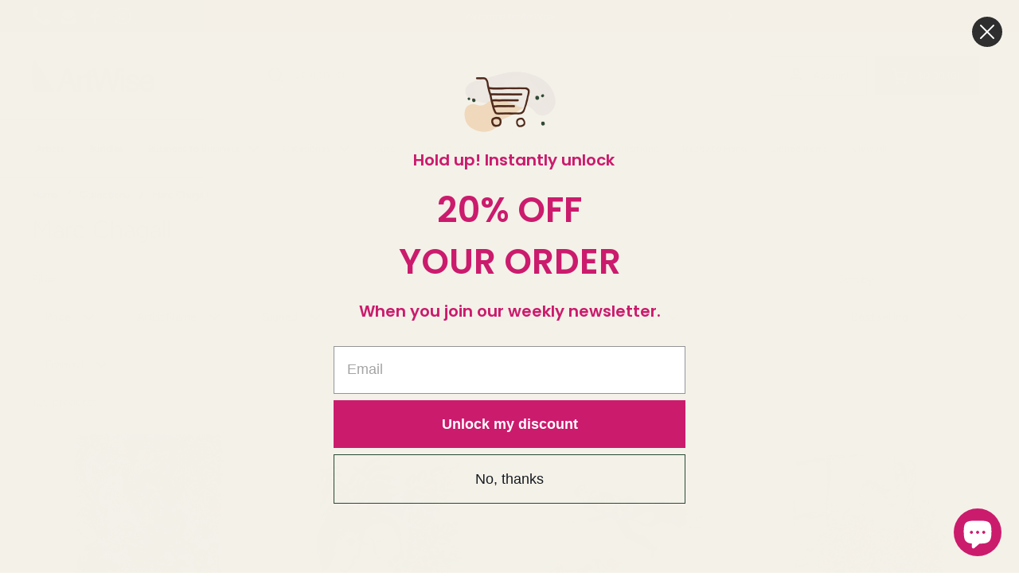

--- FILE ---
content_type: text/html; charset=utf-8
request_url: https://www.artwiseonline.com/collections/marc-chagall
body_size: 43663
content:



















<!doctype html><html class="no-js" lang="en" dir="ltr">
  <head>
    <meta name="google-site-verification" content="PcNuByrO_7qKkXpZms84D9poZ4hlJ5UYbZ_PSM1ABYA" />
  <head>

	<meta charset="utf-8">
  <meta http-equiv="X-UA-Compatible" content="IE=edge,chrome=1">
  <meta name="viewport" content="width=device-width, initial-scale=1.0, height=device-height, minimum-scale=1.0"><link rel="shortcut icon" href="//www.artwiseonline.com/cdn/shop/files/ArtWise_Logos_Square.png?crop=center&height=32&v=1725907155&width=32" type="image/png" /><title>Marc Chagall &ndash; ArtWise
</title>




















<meta property="og:site_name" content="ArtWise">
<meta property="og:url" content="https://www.artwiseonline.com/collections/marc-chagall">
<meta property="og:title" content="Marc Chagall">
<meta property="og:type" content="website">
<meta property="og:description" content="Art Wise, Rare Posters, Rare Prints, Museum Posters, Artist Posters, Famous Artist, Rare Lithographs, Framed Posters, Exhibition Art, Exhibition Posters, Gallery Art, Gallery Posters, artwiseonline"><meta property="og:image" content="http://www.artwiseonline.com/cdn/shop/files/artwise_sociaL_highres_dd5819b9-6b2e-4a9c-b106-4cf502016173.jpg?v=1606352842">
  <meta property="og:image:secure_url" content="https://www.artwiseonline.com/cdn/shop/files/artwise_sociaL_highres_dd5819b9-6b2e-4a9c-b106-4cf502016173.jpg?v=1606352842">
  <meta property="og:image:width" content="1200">
  <meta property="og:image:height" content="628"><meta name="twitter:card" content="summary_large_image">
<meta name="twitter:title" content="Marc Chagall">
<meta name="twitter:description" content="Art Wise, Rare Posters, Rare Prints, Museum Posters, Artist Posters, Famous Artist, Rare Lithographs, Framed Posters, Exhibition Art, Exhibition Posters, Gallery Art, Gallery Posters, artwiseonline">


















<script type="application/ld+json">
  [
    {
      "@context": "https://schema.org",
      "@type": "WebSite",
      "name": "ArtWise",
      "url": "https:\/\/www.artwiseonline.com"
    },
    {
      "@context": "https://schema.org",
      "@type": "Organization",
      "name": "ArtWise",
      "url": "https:\/\/www.artwiseonline.com"
    }
  ]
</script>

<script type="application/ld+json">
{
  "@context": "http://schema.org",
  "@type": "BreadcrumbList",
  "itemListElement": [
    {
      "@type": "ListItem",
      "position": 1,
      "name": "Home",
      "item": "https://www.artwiseonline.com"
    },{
        "@type": "ListItem",
        "position": 2,
        "name": "Marc Chagall",
        "item": "https://www.artwiseonline.com/collections/marc-chagall"
      }]
}
</script><link rel="canonical" href="https://www.artwiseonline.com/collections/marc-chagall">

  <link rel="preconnect" href="https://cdn.shopify.com"><link rel="preconnect" href="https://fonts.shopifycdn.com" crossorigin><link href="//www.artwiseonline.com/cdn/shop/t/12/assets/theme.css?v=72166438209717664881687905485" as="style" rel="preload"><link href="//www.artwiseonline.com/cdn/shop/t/12/assets/section-header.css?v=92383808878965777691687905485" as="style" rel="preload"><link href="//www.artwiseonline.com/cdn/shop/t/12/assets/component-product-item.css?v=162063996287961219851687905483" as="style" rel="preload">


















<link rel="preload" as="image" href="//www.artwiseonline.com/cdn/shop/files/AW1332.jpg?v=1712945726&width=480" imagesrcset="//www.artwiseonline.com/cdn/shop/files/AW1332.jpg?crop=center&height=240&v=1712945726&width=240 240w,//www.artwiseonline.com/cdn/shop/files/AW1332.jpg?crop=center&height=360&v=1712945726&width=360 360w,//www.artwiseonline.com/cdn/shop/files/AW1332.jpg?crop=center&height=420&v=1712945726&width=420 420w,//www.artwiseonline.com/cdn/shop/files/AW1332.jpg?crop=center&height=480&v=1712945726&width=480 480w,//www.artwiseonline.com/cdn/shop/files/AW1332.jpg?crop=center&height=640&v=1712945726&width=640 640w,//www.artwiseonline.com/cdn/shop/files/AW1332.jpg?crop=center&height=840&v=1712945726&width=840 840w,//www.artwiseonline.com/cdn/shop/files/AW1332.jpg?crop=center&height=1080&v=1712945726&width=1080 1080w" imagesizes="(max-width: 359px) calc(100vw - 30px), (max-width: 767px) calc((100vw - 50px) / 2)">


















<link rel="preload" as="image" href="//www.artwiseonline.com/cdn/shop/products/YY1159_58dcb811-580e-4911-9dba-4c419a6b9589.jpg?v=1613768140&width=480" imagesrcset="//www.artwiseonline.com/cdn/shop/products/YY1159_58dcb811-580e-4911-9dba-4c419a6b9589.jpg?crop=center&height=240&v=1613768140&width=240 240w,//www.artwiseonline.com/cdn/shop/products/YY1159_58dcb811-580e-4911-9dba-4c419a6b9589.jpg?crop=center&height=360&v=1613768140&width=360 360w,//www.artwiseonline.com/cdn/shop/products/YY1159_58dcb811-580e-4911-9dba-4c419a6b9589.jpg?crop=center&height=420&v=1613768140&width=420 420w,//www.artwiseonline.com/cdn/shop/products/YY1159_58dcb811-580e-4911-9dba-4c419a6b9589.jpg?crop=center&height=480&v=1613768140&width=480 480w,//www.artwiseonline.com/cdn/shop/products/YY1159_58dcb811-580e-4911-9dba-4c419a6b9589.jpg?crop=center&height=640&v=1613768140&width=640 640w,//www.artwiseonline.com/cdn/shop/products/YY1159_58dcb811-580e-4911-9dba-4c419a6b9589.jpg?crop=center&height=840&v=1613768140&width=840 840w,//www.artwiseonline.com/cdn/shop/products/YY1159_58dcb811-580e-4911-9dba-4c419a6b9589.jpg?crop=center&height=1080&v=1613768140&width=1080 1080w" imagesizes="(max-width: 359px) calc(100vw - 30px), (max-width: 767px) calc((100vw - 50px) / 2)"><link rel="preload" href="//www.artwiseonline.com/cdn/fonts/figtree/figtree_n3.e4cc0323f8b9feb279bf6ced9d868d88ce80289f.woff2" as="font" type="font/woff2" crossorigin><link rel="preload" href="//www.artwiseonline.com/cdn/fonts/figtree/figtree_n4.3c0838aba1701047e60be6a99a1b0a40ce9b8419.woff2" as="font" type="font/woff2" crossorigin><style type="text/css">
@font-face {
  font-family: Figtree;
  font-weight: 300;
  font-style: normal;
  font-display: swap;
  src: url("//www.artwiseonline.com/cdn/fonts/figtree/figtree_n3.e4cc0323f8b9feb279bf6ced9d868d88ce80289f.woff2") format("woff2"),
       url("//www.artwiseonline.com/cdn/fonts/figtree/figtree_n3.db79ac3fb83d054d99bd79fccf8e8782b5cf449e.woff") format("woff");
}
@font-face {
  font-family: Figtree;
  font-weight: 400;
  font-style: normal;
  font-display: swap;
  src: url("//www.artwiseonline.com/cdn/fonts/figtree/figtree_n4.3c0838aba1701047e60be6a99a1b0a40ce9b8419.woff2") format("woff2"),
       url("//www.artwiseonline.com/cdn/fonts/figtree/figtree_n4.c0575d1db21fc3821f17fd6617d3dee552312137.woff") format("woff");
}
@font-face {
  font-family: Figtree;
  font-weight: 500;
  font-style: normal;
  font-display: swap;
  src: url("//www.artwiseonline.com/cdn/fonts/figtree/figtree_n5.3b6b7df38aa5986536945796e1f947445832047c.woff2") format("woff2"),
       url("//www.artwiseonline.com/cdn/fonts/figtree/figtree_n5.f26bf6dcae278b0ed902605f6605fa3338e81dab.woff") format("woff");
}
@font-face {
  font-family: Figtree;
  font-weight: 400;
  font-style: italic;
  font-display: swap;
  src: url("//www.artwiseonline.com/cdn/fonts/figtree/figtree_i4.89f7a4275c064845c304a4cf8a4a586060656db2.woff2") format("woff2"),
       url("//www.artwiseonline.com/cdn/fonts/figtree/figtree_i4.6f955aaaafc55a22ffc1f32ecf3756859a5ad3e2.woff") format("woff");
}




</style>
<style type="text/css">

  :root {

    /* Direction */
    --direction: ltr;

    /* Font variables */

    --font-stack-headings: Figtree, sans-serif;
    --font-weight-headings: 300;
    --font-style-headings: normal;

    --font-stack-body: Figtree, sans-serif;
    --font-weight-body: 400;--font-weight-body-bold: 500;--font-style-body: normal;--font-weight-buttons: var(--font-weight-body-bold);--font-weight-menu: var(--font-weight-body);--base-headings-size: 44;
    --base-headings-line: 1.6;
    --base-body-size: 14;
    --base-body-line: 1.6;

    --base-menu-size: 12;

    /* Color variables */

    --color-background-header: #ffffff;
    --color-secondary-background-header: rgba(29, 29, 29, 0.08);
    --color-opacity-background-header: rgba(255, 255, 255, 0);
    --color-text-header: #1d1d1d;
    --color-foreground-header: #fff;
    --color-accent-header: #efefef;
    --color-foreground-accent-header: #000;
    --color-borders-header: rgba(29, 29, 29, 0.1);

    --color-background-main: #ffffff;
    --color-secondary-background-main: rgba(29, 29, 29, 0.08);
    --color-third-background-main: rgba(29, 29, 29, 0.04);
    --color-fourth-background-main: rgba(29, 29, 29, 0.02);
    --color-opacity-background-main: rgba(255, 255, 255, 0);
    --color-text-main: #1d1d1d;
    --color-foreground-main: #fff;
    --color-secondary-text-main: rgba(29, 29, 29, 0.6);
    --color-accent-main: #000000;
    --color-foreground-accent-main: #fff;
    --color-borders-main: rgba(29, 29, 29, 0.15);

    --color-background-cards: #ffffff;
    --color-gradient-cards: ;
    --color-text-cards: #1d1d1d;
    --color-foreground-cards: #fff;
    --color-secondary-text-cards: rgba(29, 29, 29, 0.6);
    --color-accent-cards: #efefef;
    --color-foreground-accent-cards: #000;
    --color-borders-cards: #e1e1e1;

    --color-background-footer: #c91c6d;
    --color-text-footer: #ffffff;
    --color-accent-footer: #298556;
    --color-borders-footer: rgba(255, 255, 255, 0.15);

    --color-borders-forms-primary: rgba(29, 29, 29, 0.3);
    --color-borders-forms-secondary: rgba(29, 29, 29, 0.6);

    /* Borders */

    --border-width-cards: 0px;
    --border-radius-cards: 0px;
    --border-width-buttons: 1px;
    --border-radius-buttons: 0px;
    --border-width-forms: 1px;
    --border-radius-forms: 0px;

    /* Shadows */
    --shadow-x-cards: 0px;
    --shadow-y-cards: 0px;
    --shadow-blur-cards: 0px;
    --color-shadow-cards: rgba(0,0,0,0);
    --shadow-x-buttons: 0px;
    --shadow-y-buttons: 0px;
    --shadow-blur-buttons: 0px;
    --color-shadow-buttons: rgba(0,0,0,0);

    /* Layout */

    --grid-gap-original-base: 12px;
    --container-vertical-space-base: 50px;
    --image-fit-padding: 0%;

  }

  .facets__summary, #main select, .sidebar select {
    background-image: url('data:image/svg+xml;utf8,<svg width="13" height="8" fill="none" xmlns="http://www.w3.org/2000/svg"><path d="M1.414.086 7.9 6.57 6.485 7.985 0 1.5 1.414.086Z" fill="%231d1d1d"/><path d="M12.985 1.515 6.5 8 5.085 6.586 11.571.101l1.414 1.414Z" fill="%231d1d1d"/></svg>');
  }

  .card .star-rating__stars {
    background-image: url('data:image/svg+xml;utf8,<svg width="20" height="13" viewBox="0 0 14 13" fill="none" xmlns="http://www.w3.org/2000/svg"><path d="m7 0 1.572 4.837h5.085l-4.114 2.99 1.572 4.836L7 9.673l-4.114 2.99 1.571-4.837-4.114-2.99h5.085L7 0Z" stroke="%231d1d1d" stroke-width="1"/></svg>');
  }
  .card .star-rating__stars-active {
    background-image: url('data:image/svg+xml;utf8,<svg width="20" height="13" viewBox="0 0 14 13" fill="none" xmlns="http://www.w3.org/2000/svg"><path d="m7 0 1.572 4.837h5.085l-4.114 2.99 1.572 4.836L7 9.673l-4.114 2.99 1.571-4.837-4.114-2.99h5.085L7 0Z" fill="%231d1d1d" stroke-width="0"/></svg>');
  }

  .star-rating__stars {
    background-image: url('data:image/svg+xml;utf8,<svg width="20" height="13" viewBox="0 0 14 13" fill="none" xmlns="http://www.w3.org/2000/svg"><path d="m7 0 1.572 4.837h5.085l-4.114 2.99 1.572 4.836L7 9.673l-4.114 2.99 1.571-4.837-4.114-2.99h5.085L7 0Z" stroke="%231d1d1d" stroke-width="1"/></svg>');
  }
  .star-rating__stars-active {
    background-image: url('data:image/svg+xml;utf8,<svg width="20" height="13" viewBox="0 0 14 13" fill="none" xmlns="http://www.w3.org/2000/svg"><path d="m7 0 1.572 4.837h5.085l-4.114 2.99 1.572 4.836L7 9.673l-4.114 2.99 1.571-4.837-4.114-2.99h5.085L7 0Z" fill="%231d1d1d" stroke-width="0"/></svg>');
  }

  .product-item {--color-borders-cards: #cb1b6d;}</style>

<style id="root-height">
  :root {
    --window-height: 100vh;
  }
</style><link href="//www.artwiseonline.com/cdn/shop/t/12/assets/theme.css?v=72166438209717664881687905485" rel="stylesheet" type="text/css" media="all" />

	<script>window.performance && window.performance.mark && window.performance.mark('shopify.content_for_header.start');</script><meta name="facebook-domain-verification" content="2o6zttisncvb7yoodfqkj0jazjgpyd">
<meta id="shopify-digital-wallet" name="shopify-digital-wallet" content="/48013803676/digital_wallets/dialog">
<meta name="shopify-checkout-api-token" content="6469133dea27bfaf86a168649138d95d">
<meta id="in-context-paypal-metadata" data-shop-id="48013803676" data-venmo-supported="false" data-environment="production" data-locale="en_US" data-paypal-v4="true" data-currency="USD">
<link rel="alternate" type="application/atom+xml" title="Feed" href="/collections/marc-chagall.atom" />
<link rel="next" href="/collections/marc-chagall?page=2">
<link rel="alternate" type="application/json+oembed" href="https://www.artwiseonline.com/collections/marc-chagall.oembed">
<script async="async" src="/checkouts/internal/preloads.js?locale=en-US"></script>
<link rel="preconnect" href="https://shop.app" crossorigin="anonymous">
<script async="async" src="https://shop.app/checkouts/internal/preloads.js?locale=en-US&shop_id=48013803676" crossorigin="anonymous"></script>
<script id="apple-pay-shop-capabilities" type="application/json">{"shopId":48013803676,"countryCode":"US","currencyCode":"USD","merchantCapabilities":["supports3DS"],"merchantId":"gid:\/\/shopify\/Shop\/48013803676","merchantName":"ArtWise","requiredBillingContactFields":["postalAddress","email"],"requiredShippingContactFields":["postalAddress","email"],"shippingType":"shipping","supportedNetworks":["visa","masterCard","amex","discover","elo","jcb"],"total":{"type":"pending","label":"ArtWise","amount":"1.00"},"shopifyPaymentsEnabled":true,"supportsSubscriptions":true}</script>
<script id="shopify-features" type="application/json">{"accessToken":"6469133dea27bfaf86a168649138d95d","betas":["rich-media-storefront-analytics"],"domain":"www.artwiseonline.com","predictiveSearch":true,"shopId":48013803676,"locale":"en"}</script>
<script>var Shopify = Shopify || {};
Shopify.shop = "artwiseonline-new.myshopify.com";
Shopify.locale = "en";
Shopify.currency = {"active":"USD","rate":"1.0"};
Shopify.country = "US";
Shopify.theme = {"name":"Artwise v3.0 - April 2023 Lau with WC - 2023-06-27","id":136802205909,"schema_name":"Local","schema_version":"2.0.0","theme_store_id":null,"role":"main"};
Shopify.theme.handle = "null";
Shopify.theme.style = {"id":null,"handle":null};
Shopify.cdnHost = "www.artwiseonline.com/cdn";
Shopify.routes = Shopify.routes || {};
Shopify.routes.root = "/";</script>
<script type="module">!function(o){(o.Shopify=o.Shopify||{}).modules=!0}(window);</script>
<script>!function(o){function n(){var o=[];function n(){o.push(Array.prototype.slice.apply(arguments))}return n.q=o,n}var t=o.Shopify=o.Shopify||{};t.loadFeatures=n(),t.autoloadFeatures=n()}(window);</script>
<script>
  window.ShopifyPay = window.ShopifyPay || {};
  window.ShopifyPay.apiHost = "shop.app\/pay";
  window.ShopifyPay.redirectState = null;
</script>
<script id="shop-js-analytics" type="application/json">{"pageType":"collection"}</script>
<script defer="defer" async type="module" src="//www.artwiseonline.com/cdn/shopifycloud/shop-js/modules/v2/client.init-shop-cart-sync_BN7fPSNr.en.esm.js"></script>
<script defer="defer" async type="module" src="//www.artwiseonline.com/cdn/shopifycloud/shop-js/modules/v2/chunk.common_Cbph3Kss.esm.js"></script>
<script defer="defer" async type="module" src="//www.artwiseonline.com/cdn/shopifycloud/shop-js/modules/v2/chunk.modal_DKumMAJ1.esm.js"></script>
<script type="module">
  await import("//www.artwiseonline.com/cdn/shopifycloud/shop-js/modules/v2/client.init-shop-cart-sync_BN7fPSNr.en.esm.js");
await import("//www.artwiseonline.com/cdn/shopifycloud/shop-js/modules/v2/chunk.common_Cbph3Kss.esm.js");
await import("//www.artwiseonline.com/cdn/shopifycloud/shop-js/modules/v2/chunk.modal_DKumMAJ1.esm.js");

  window.Shopify.SignInWithShop?.initShopCartSync?.({"fedCMEnabled":true,"windoidEnabled":true});

</script>
<script>
  window.Shopify = window.Shopify || {};
  if (!window.Shopify.featureAssets) window.Shopify.featureAssets = {};
  window.Shopify.featureAssets['shop-js'] = {"shop-cart-sync":["modules/v2/client.shop-cart-sync_CJVUk8Jm.en.esm.js","modules/v2/chunk.common_Cbph3Kss.esm.js","modules/v2/chunk.modal_DKumMAJ1.esm.js"],"init-fed-cm":["modules/v2/client.init-fed-cm_7Fvt41F4.en.esm.js","modules/v2/chunk.common_Cbph3Kss.esm.js","modules/v2/chunk.modal_DKumMAJ1.esm.js"],"init-shop-email-lookup-coordinator":["modules/v2/client.init-shop-email-lookup-coordinator_Cc088_bR.en.esm.js","modules/v2/chunk.common_Cbph3Kss.esm.js","modules/v2/chunk.modal_DKumMAJ1.esm.js"],"init-windoid":["modules/v2/client.init-windoid_hPopwJRj.en.esm.js","modules/v2/chunk.common_Cbph3Kss.esm.js","modules/v2/chunk.modal_DKumMAJ1.esm.js"],"shop-button":["modules/v2/client.shop-button_B0jaPSNF.en.esm.js","modules/v2/chunk.common_Cbph3Kss.esm.js","modules/v2/chunk.modal_DKumMAJ1.esm.js"],"shop-cash-offers":["modules/v2/client.shop-cash-offers_DPIskqss.en.esm.js","modules/v2/chunk.common_Cbph3Kss.esm.js","modules/v2/chunk.modal_DKumMAJ1.esm.js"],"shop-toast-manager":["modules/v2/client.shop-toast-manager_CK7RT69O.en.esm.js","modules/v2/chunk.common_Cbph3Kss.esm.js","modules/v2/chunk.modal_DKumMAJ1.esm.js"],"init-shop-cart-sync":["modules/v2/client.init-shop-cart-sync_BN7fPSNr.en.esm.js","modules/v2/chunk.common_Cbph3Kss.esm.js","modules/v2/chunk.modal_DKumMAJ1.esm.js"],"init-customer-accounts-sign-up":["modules/v2/client.init-customer-accounts-sign-up_CfPf4CXf.en.esm.js","modules/v2/client.shop-login-button_DeIztwXF.en.esm.js","modules/v2/chunk.common_Cbph3Kss.esm.js","modules/v2/chunk.modal_DKumMAJ1.esm.js"],"pay-button":["modules/v2/client.pay-button_CgIwFSYN.en.esm.js","modules/v2/chunk.common_Cbph3Kss.esm.js","modules/v2/chunk.modal_DKumMAJ1.esm.js"],"init-customer-accounts":["modules/v2/client.init-customer-accounts_DQ3x16JI.en.esm.js","modules/v2/client.shop-login-button_DeIztwXF.en.esm.js","modules/v2/chunk.common_Cbph3Kss.esm.js","modules/v2/chunk.modal_DKumMAJ1.esm.js"],"avatar":["modules/v2/client.avatar_BTnouDA3.en.esm.js"],"init-shop-for-new-customer-accounts":["modules/v2/client.init-shop-for-new-customer-accounts_CsZy_esa.en.esm.js","modules/v2/client.shop-login-button_DeIztwXF.en.esm.js","modules/v2/chunk.common_Cbph3Kss.esm.js","modules/v2/chunk.modal_DKumMAJ1.esm.js"],"shop-follow-button":["modules/v2/client.shop-follow-button_BRMJjgGd.en.esm.js","modules/v2/chunk.common_Cbph3Kss.esm.js","modules/v2/chunk.modal_DKumMAJ1.esm.js"],"checkout-modal":["modules/v2/client.checkout-modal_B9Drz_yf.en.esm.js","modules/v2/chunk.common_Cbph3Kss.esm.js","modules/v2/chunk.modal_DKumMAJ1.esm.js"],"shop-login-button":["modules/v2/client.shop-login-button_DeIztwXF.en.esm.js","modules/v2/chunk.common_Cbph3Kss.esm.js","modules/v2/chunk.modal_DKumMAJ1.esm.js"],"lead-capture":["modules/v2/client.lead-capture_DXYzFM3R.en.esm.js","modules/v2/chunk.common_Cbph3Kss.esm.js","modules/v2/chunk.modal_DKumMAJ1.esm.js"],"shop-login":["modules/v2/client.shop-login_CA5pJqmO.en.esm.js","modules/v2/chunk.common_Cbph3Kss.esm.js","modules/v2/chunk.modal_DKumMAJ1.esm.js"],"payment-terms":["modules/v2/client.payment-terms_BxzfvcZJ.en.esm.js","modules/v2/chunk.common_Cbph3Kss.esm.js","modules/v2/chunk.modal_DKumMAJ1.esm.js"]};
</script>
<script>(function() {
  var isLoaded = false;
  function asyncLoad() {
    if (isLoaded) return;
    isLoaded = true;
    var urls = ["\/\/swymv3free-01.azureedge.net\/code\/swym-shopify.js?shop=artwiseonline-new.myshopify.com","https:\/\/app.pictureit.co\/js\/b4q7ZHJQWcAbeuPPrPx4nKHs\/load.js?shop=artwiseonline-new.myshopify.com","https:\/\/static.shareasale.com\/json\/shopify\/deduplication.js?shop=artwiseonline-new.myshopify.com","\/\/www.powr.io\/powr.js?powr-token=artwiseonline-new.myshopify.com\u0026external-type=shopify\u0026shop=artwiseonline-new.myshopify.com","https:\/\/dyuszqdfuyvqq.cloudfront.net\/packs\/mf_embed_v8.js?mf_token=db290e23-a74c-49ad-a982-504bdab42b71\u0026shop=artwiseonline-new.myshopify.com","https:\/\/api.omegatheme.com\/facebook-chat\/client\/omg-fbc-custom.js?shop=artwiseonline-new.myshopify.com","https:\/\/cdn.shopify.com\/s\/files\/1\/0480\/1380\/3676\/t\/6\/assets\/codisto.js?v=1636667387\u0026shop=artwiseonline-new.myshopify.com","https:\/\/cdn.weglot.com\/weglot_script_tag.js?shop=artwiseonline-new.myshopify.com","https:\/\/cdn.doofinder.com\/shopify\/doofinder-installed.js?shop=artwiseonline-new.myshopify.com","https:\/\/static.klaviyo.com\/onsite\/js\/klaviyo.js?company_id=XE2qDM\u0026shop=artwiseonline-new.myshopify.com","https:\/\/widget.artplacer.com\/js\/script.js?shop=artwiseonline-new.myshopify.com","https:\/\/shop-app.artplacer.com\/widget\/launcher\/2851?shop=artwiseonline-new.myshopify.com"];
    for (var i = 0; i < urls.length; i++) {
      var s = document.createElement('script');
      s.type = 'text/javascript';
      s.async = true;
      s.src = urls[i];
      var x = document.getElementsByTagName('script')[0];
      x.parentNode.insertBefore(s, x);
    }
  };
  if(window.attachEvent) {
    window.attachEvent('onload', asyncLoad);
  } else {
    window.addEventListener('load', asyncLoad, false);
  }
})();</script>
<script id="__st">var __st={"a":48013803676,"offset":-18000,"reqid":"1c1a3db1-a5cf-43cd-8ddb-9f3a53d7002e-1769905388","pageurl":"www.artwiseonline.com\/collections\/marc-chagall","u":"759d15e9320e","p":"collection","rtyp":"collection","rid":410580287701};</script>
<script>window.ShopifyPaypalV4VisibilityTracking = true;</script>
<script id="captcha-bootstrap">!function(){'use strict';const t='contact',e='account',n='new_comment',o=[[t,t],['blogs',n],['comments',n],[t,'customer']],c=[[e,'customer_login'],[e,'guest_login'],[e,'recover_customer_password'],[e,'create_customer']],r=t=>t.map((([t,e])=>`form[action*='/${t}']:not([data-nocaptcha='true']) input[name='form_type'][value='${e}']`)).join(','),a=t=>()=>t?[...document.querySelectorAll(t)].map((t=>t.form)):[];function s(){const t=[...o],e=r(t);return a(e)}const i='password',u='form_key',d=['recaptcha-v3-token','g-recaptcha-response','h-captcha-response',i],f=()=>{try{return window.sessionStorage}catch{return}},m='__shopify_v',_=t=>t.elements[u];function p(t,e,n=!1){try{const o=window.sessionStorage,c=JSON.parse(o.getItem(e)),{data:r}=function(t){const{data:e,action:n}=t;return t[m]||n?{data:e,action:n}:{data:t,action:n}}(c);for(const[e,n]of Object.entries(r))t.elements[e]&&(t.elements[e].value=n);n&&o.removeItem(e)}catch(o){console.error('form repopulation failed',{error:o})}}const l='form_type',E='cptcha';function T(t){t.dataset[E]=!0}const w=window,h=w.document,L='Shopify',v='ce_forms',y='captcha';let A=!1;((t,e)=>{const n=(g='f06e6c50-85a8-45c8-87d0-21a2b65856fe',I='https://cdn.shopify.com/shopifycloud/storefront-forms-hcaptcha/ce_storefront_forms_captcha_hcaptcha.v1.5.2.iife.js',D={infoText:'Protected by hCaptcha',privacyText:'Privacy',termsText:'Terms'},(t,e,n)=>{const o=w[L][v],c=o.bindForm;if(c)return c(t,g,e,D).then(n);var r;o.q.push([[t,g,e,D],n]),r=I,A||(h.body.append(Object.assign(h.createElement('script'),{id:'captcha-provider',async:!0,src:r})),A=!0)});var g,I,D;w[L]=w[L]||{},w[L][v]=w[L][v]||{},w[L][v].q=[],w[L][y]=w[L][y]||{},w[L][y].protect=function(t,e){n(t,void 0,e),T(t)},Object.freeze(w[L][y]),function(t,e,n,w,h,L){const[v,y,A,g]=function(t,e,n){const i=e?o:[],u=t?c:[],d=[...i,...u],f=r(d),m=r(i),_=r(d.filter((([t,e])=>n.includes(e))));return[a(f),a(m),a(_),s()]}(w,h,L),I=t=>{const e=t.target;return e instanceof HTMLFormElement?e:e&&e.form},D=t=>v().includes(t);t.addEventListener('submit',(t=>{const e=I(t);if(!e)return;const n=D(e)&&!e.dataset.hcaptchaBound&&!e.dataset.recaptchaBound,o=_(e),c=g().includes(e)&&(!o||!o.value);(n||c)&&t.preventDefault(),c&&!n&&(function(t){try{if(!f())return;!function(t){const e=f();if(!e)return;const n=_(t);if(!n)return;const o=n.value;o&&e.removeItem(o)}(t);const e=Array.from(Array(32),(()=>Math.random().toString(36)[2])).join('');!function(t,e){_(t)||t.append(Object.assign(document.createElement('input'),{type:'hidden',name:u})),t.elements[u].value=e}(t,e),function(t,e){const n=f();if(!n)return;const o=[...t.querySelectorAll(`input[type='${i}']`)].map((({name:t})=>t)),c=[...d,...o],r={};for(const[a,s]of new FormData(t).entries())c.includes(a)||(r[a]=s);n.setItem(e,JSON.stringify({[m]:1,action:t.action,data:r}))}(t,e)}catch(e){console.error('failed to persist form',e)}}(e),e.submit())}));const S=(t,e)=>{t&&!t.dataset[E]&&(n(t,e.some((e=>e===t))),T(t))};for(const o of['focusin','change'])t.addEventListener(o,(t=>{const e=I(t);D(e)&&S(e,y())}));const B=e.get('form_key'),M=e.get(l),P=B&&M;t.addEventListener('DOMContentLoaded',(()=>{const t=y();if(P)for(const e of t)e.elements[l].value===M&&p(e,B);[...new Set([...A(),...v().filter((t=>'true'===t.dataset.shopifyCaptcha))])].forEach((e=>S(e,t)))}))}(h,new URLSearchParams(w.location.search),n,t,e,['guest_login'])})(!0,!0)}();</script>
<script integrity="sha256-4kQ18oKyAcykRKYeNunJcIwy7WH5gtpwJnB7kiuLZ1E=" data-source-attribution="shopify.loadfeatures" defer="defer" src="//www.artwiseonline.com/cdn/shopifycloud/storefront/assets/storefront/load_feature-a0a9edcb.js" crossorigin="anonymous"></script>
<script crossorigin="anonymous" defer="defer" src="//www.artwiseonline.com/cdn/shopifycloud/storefront/assets/shopify_pay/storefront-65b4c6d7.js?v=20250812"></script>
<script data-source-attribution="shopify.dynamic_checkout.dynamic.init">var Shopify=Shopify||{};Shopify.PaymentButton=Shopify.PaymentButton||{isStorefrontPortableWallets:!0,init:function(){window.Shopify.PaymentButton.init=function(){};var t=document.createElement("script");t.src="https://www.artwiseonline.com/cdn/shopifycloud/portable-wallets/latest/portable-wallets.en.js",t.type="module",document.head.appendChild(t)}};
</script>
<script data-source-attribution="shopify.dynamic_checkout.buyer_consent">
  function portableWalletsHideBuyerConsent(e){var t=document.getElementById("shopify-buyer-consent"),n=document.getElementById("shopify-subscription-policy-button");t&&n&&(t.classList.add("hidden"),t.setAttribute("aria-hidden","true"),n.removeEventListener("click",e))}function portableWalletsShowBuyerConsent(e){var t=document.getElementById("shopify-buyer-consent"),n=document.getElementById("shopify-subscription-policy-button");t&&n&&(t.classList.remove("hidden"),t.removeAttribute("aria-hidden"),n.addEventListener("click",e))}window.Shopify?.PaymentButton&&(window.Shopify.PaymentButton.hideBuyerConsent=portableWalletsHideBuyerConsent,window.Shopify.PaymentButton.showBuyerConsent=portableWalletsShowBuyerConsent);
</script>
<script data-source-attribution="shopify.dynamic_checkout.cart.bootstrap">document.addEventListener("DOMContentLoaded",(function(){function t(){return document.querySelector("shopify-accelerated-checkout-cart, shopify-accelerated-checkout")}if(t())Shopify.PaymentButton.init();else{new MutationObserver((function(e,n){t()&&(Shopify.PaymentButton.init(),n.disconnect())})).observe(document.body,{childList:!0,subtree:!0})}}));
</script>
<script id='scb4127' type='text/javascript' async='' src='https://www.artwiseonline.com/cdn/shopifycloud/privacy-banner/storefront-banner.js'></script><link id="shopify-accelerated-checkout-styles" rel="stylesheet" media="screen" href="https://www.artwiseonline.com/cdn/shopifycloud/portable-wallets/latest/accelerated-checkout-backwards-compat.css" crossorigin="anonymous">
<style id="shopify-accelerated-checkout-cart">
        #shopify-buyer-consent {
  margin-top: 1em;
  display: inline-block;
  width: 100%;
}

#shopify-buyer-consent.hidden {
  display: none;
}

#shopify-subscription-policy-button {
  background: none;
  border: none;
  padding: 0;
  text-decoration: underline;
  font-size: inherit;
  cursor: pointer;
}

#shopify-subscription-policy-button::before {
  box-shadow: none;
}

      </style>

<script>window.performance && window.performance.mark && window.performance.mark('shopify.content_for_header.end');</script>

  <script>
    const rbi = [];
    const ribSetSize = (img) => {
      if ( img.offsetWidth / img.dataset.ratio < img.offsetHeight ) {
        img.setAttribute('sizes', `${Math.ceil(img.offsetHeight * img.dataset.ratio)}px`);
      } else {
        img.setAttribute('sizes', `${Math.ceil(img.offsetWidth)}px`);
      }
    }
    const debounce = (fn, wait) => {
      let t;
      return (...args) => {
        clearTimeout(t);
        t = setTimeout(() => fn.apply(this, args), wait);
      };
    }
    window.KEYCODES = {
      TAB: 9,
      ESC: 27,
      DOWN: 40,
      RIGHT: 39,
      UP: 38,
      LEFT: 37,
      RETURN: 13
    };
    window.addEventListener('resize', debounce(()=>{
      for ( let img of rbi ) {
        ribSetSize(img);
      }
    }, 250));
  </script><noscript>
    <link rel="stylesheet" href="//www.artwiseonline.com/cdn/shop/t/12/assets/theme-noscript.css?v=143499523122431679711687905484">
  </noscript>

<!--DOOFINDER-SHOPIFY-->  <script>
  const dfLayerOptions = {
    installationId: 'cb1f6c2b-2b8d-4894-ae73-f86c081984fb',
    zone: 'us1'
  };

  
/** START SHOPIFY ADD TO CART **/
document.addEventListener('doofinder.cart.add', function(event) {

  const product_endpoint = new URL(event.detail.link).pathname + '.js'

  fetch(product_endpoint, {
      method: 'GET',
      headers: {
        'Content-Type': 'application/json'
      },
    })
    .then(response => {
      return response.json()
    })
    .then(data => {
      variant_id = get_variant_id(parseInt(event.detail.item_id), data)
      if (variant_id) {
        add_to_cart(variant_id, event.detail.amount)
      } else {
        window.location.href = event.detail.link
      }
    })
    .catch((error) => {
      console.error('Error:', error)
    })

  function get_variant_id(product_id, product_data) {
    if (product_data.variants.length > 1) {
      if (is_variant_id_in_list(product_id, product_data.variants)) {
        return product_id
      }
      return false
    } else {
      return product_data.variants[0].id
    }
  }

  function is_variant_id_in_list(variant_id, variant_list) {
    let is_variant = false

    variant_list.forEach(variant => {
      if (variant.id === variant_id) {
        is_variant = true
      }
    })

    return is_variant
  }

  function add_to_cart(id, amount) {
    let formData = {
      'items': [{
        'id': id,
        'quantity': amount
      }],
      sections: "cart-items,cart-icon-bubble,cart-live-region-text,cart-footer"
    }

    const route = window.Shopify.routes.root ?
      window.Shopify.routes.root + 'cart/add.js' :
      window.Shopify.routes.cart_url + '/add.js' ;

    fetch(route, {
        method: 'POST',
        headers: {
          'Content-Type': 'application/json'
        },
        body: JSON.stringify(formData)
      })
      .then(response => response.json())
      .then(data => {renderSections(data.sections)})
      .catch((error) => {
        console.error('Error:', error)
      });
  }

  function renderSections(sections){
    for( section_id in sections ){
      let section = document.querySelector("#"+section_id);
      let section_html = sections[section_id];
      if(section && section_html){
        section.innerHTML = section_html;
      }
    }
  }
});
/** END SHOPIFY ADD TO CART **/


/** START SHOPIFY OPTIONS **/
dfLayerOptions.language = "en";
/** END SHOPIFY OPTIONS **/



  (function (l, a, y, e, r, s) {
    r = l.createElement(a); r.onload = e; r.async = 1; r.src = y;
    s = l.getElementsByTagName(a)[0]; s.parentNode.insertBefore(r, s);
  })(document, 'script', 'https://cdn.doofinder.com/livelayer/1/js/loader.min.js', function () {
    doofinderLoader.load(dfLayerOptions);
  });
</script>
  <!--/DOOFINDER-SHOPIFY--><!-- BEGIN app block: shopify://apps/klaviyo-email-marketing-sms/blocks/klaviyo-onsite-embed/2632fe16-c075-4321-a88b-50b567f42507 -->












  <script async src="https://static.klaviyo.com/onsite/js/XE2qDM/klaviyo.js?company_id=XE2qDM"></script>
  <script>!function(){if(!window.klaviyo){window._klOnsite=window._klOnsite||[];try{window.klaviyo=new Proxy({},{get:function(n,i){return"push"===i?function(){var n;(n=window._klOnsite).push.apply(n,arguments)}:function(){for(var n=arguments.length,o=new Array(n),w=0;w<n;w++)o[w]=arguments[w];var t="function"==typeof o[o.length-1]?o.pop():void 0,e=new Promise((function(n){window._klOnsite.push([i].concat(o,[function(i){t&&t(i),n(i)}]))}));return e}}})}catch(n){window.klaviyo=window.klaviyo||[],window.klaviyo.push=function(){var n;(n=window._klOnsite).push.apply(n,arguments)}}}}();</script>

  




  <script>
    window.klaviyoReviewsProductDesignMode = false
  </script>







<!-- END app block --><!-- BEGIN app block: shopify://apps/doofinder-search-discovery/blocks/doofinder-script/1abc6bc6-ff36-4a37-9034-effae4a47cf6 -->
  <script>
    (function(w, k) {w[k] = window[k] || function () { (window[k].q = window[k].q || []).push(arguments) }})(window, "doofinderApp")
    var dfKvCustomerEmail = "";

    doofinderApp("config", "currency", Shopify.currency.active);
    doofinderApp("config", "language", Shopify.locale);
    var context = Shopify.country;
    
    doofinderApp("config", "priceName", context);
    localStorage.setItem("shopify-language", Shopify.locale);

    doofinderApp("init", "layer", {
      params:{
        "":{
          exclude: {
            not_published_in: [context]
          }
        },
        "product":{
          exclude: {
            not_published_in: [context]
          }
        }
      }
    });
  </script>

  <script src="https://us1-config.doofinder.com/2.x/cb1f6c2b-2b8d-4894-ae73-f86c081984fb.js" async></script>



<!-- END app block --><!-- BEGIN app block: shopify://apps/weglot-translate-your-store/blocks/weglot/3097482a-fafe-42ff-bc33-ea19e35c4a20 -->





  


<!--Start Weglot Script-->
<script src="https://cdn.weglot.com/weglot.min.js?api_key=" async></script>
<!--End Weglot Script-->

<!-- END app block --><script src="https://cdn.shopify.com/extensions/e8878072-2f6b-4e89-8082-94b04320908d/inbox-1254/assets/inbox-chat-loader.js" type="text/javascript" defer="defer"></script>
<script src="https://cdn.shopify.com/extensions/019b69e2-2cce-721c-b80d-35f649efd0dc/appatticserver-104/assets/giftkartLogicThemeExtFile.js" type="text/javascript" defer="defer"></script>
<link href="https://cdn.shopify.com/extensions/019b69e2-2cce-721c-b80d-35f649efd0dc/appatticserver-104/assets/giftkartStyle.css" rel="stylesheet" type="text/css" media="all">
<link href="https://monorail-edge.shopifysvc.com" rel="dns-prefetch">
<script>(function(){if ("sendBeacon" in navigator && "performance" in window) {try {var session_token_from_headers = performance.getEntriesByType('navigation')[0].serverTiming.find(x => x.name == '_s').description;} catch {var session_token_from_headers = undefined;}var session_cookie_matches = document.cookie.match(/_shopify_s=([^;]*)/);var session_token_from_cookie = session_cookie_matches && session_cookie_matches.length === 2 ? session_cookie_matches[1] : "";var session_token = session_token_from_headers || session_token_from_cookie || "";function handle_abandonment_event(e) {var entries = performance.getEntries().filter(function(entry) {return /monorail-edge.shopifysvc.com/.test(entry.name);});if (!window.abandonment_tracked && entries.length === 0) {window.abandonment_tracked = true;var currentMs = Date.now();var navigation_start = performance.timing.navigationStart;var payload = {shop_id: 48013803676,url: window.location.href,navigation_start,duration: currentMs - navigation_start,session_token,page_type: "collection"};window.navigator.sendBeacon("https://monorail-edge.shopifysvc.com/v1/produce", JSON.stringify({schema_id: "online_store_buyer_site_abandonment/1.1",payload: payload,metadata: {event_created_at_ms: currentMs,event_sent_at_ms: currentMs}}));}}window.addEventListener('pagehide', handle_abandonment_event);}}());</script>
<script id="web-pixels-manager-setup">(function e(e,d,r,n,o){if(void 0===o&&(o={}),!Boolean(null===(a=null===(i=window.Shopify)||void 0===i?void 0:i.analytics)||void 0===a?void 0:a.replayQueue)){var i,a;window.Shopify=window.Shopify||{};var t=window.Shopify;t.analytics=t.analytics||{};var s=t.analytics;s.replayQueue=[],s.publish=function(e,d,r){return s.replayQueue.push([e,d,r]),!0};try{self.performance.mark("wpm:start")}catch(e){}var l=function(){var e={modern:/Edge?\/(1{2}[4-9]|1[2-9]\d|[2-9]\d{2}|\d{4,})\.\d+(\.\d+|)|Firefox\/(1{2}[4-9]|1[2-9]\d|[2-9]\d{2}|\d{4,})\.\d+(\.\d+|)|Chrom(ium|e)\/(9{2}|\d{3,})\.\d+(\.\d+|)|(Maci|X1{2}).+ Version\/(15\.\d+|(1[6-9]|[2-9]\d|\d{3,})\.\d+)([,.]\d+|)( \(\w+\)|)( Mobile\/\w+|) Safari\/|Chrome.+OPR\/(9{2}|\d{3,})\.\d+\.\d+|(CPU[ +]OS|iPhone[ +]OS|CPU[ +]iPhone|CPU IPhone OS|CPU iPad OS)[ +]+(15[._]\d+|(1[6-9]|[2-9]\d|\d{3,})[._]\d+)([._]\d+|)|Android:?[ /-](13[3-9]|1[4-9]\d|[2-9]\d{2}|\d{4,})(\.\d+|)(\.\d+|)|Android.+Firefox\/(13[5-9]|1[4-9]\d|[2-9]\d{2}|\d{4,})\.\d+(\.\d+|)|Android.+Chrom(ium|e)\/(13[3-9]|1[4-9]\d|[2-9]\d{2}|\d{4,})\.\d+(\.\d+|)|SamsungBrowser\/([2-9]\d|\d{3,})\.\d+/,legacy:/Edge?\/(1[6-9]|[2-9]\d|\d{3,})\.\d+(\.\d+|)|Firefox\/(5[4-9]|[6-9]\d|\d{3,})\.\d+(\.\d+|)|Chrom(ium|e)\/(5[1-9]|[6-9]\d|\d{3,})\.\d+(\.\d+|)([\d.]+$|.*Safari\/(?![\d.]+ Edge\/[\d.]+$))|(Maci|X1{2}).+ Version\/(10\.\d+|(1[1-9]|[2-9]\d|\d{3,})\.\d+)([,.]\d+|)( \(\w+\)|)( Mobile\/\w+|) Safari\/|Chrome.+OPR\/(3[89]|[4-9]\d|\d{3,})\.\d+\.\d+|(CPU[ +]OS|iPhone[ +]OS|CPU[ +]iPhone|CPU IPhone OS|CPU iPad OS)[ +]+(10[._]\d+|(1[1-9]|[2-9]\d|\d{3,})[._]\d+)([._]\d+|)|Android:?[ /-](13[3-9]|1[4-9]\d|[2-9]\d{2}|\d{4,})(\.\d+|)(\.\d+|)|Mobile Safari.+OPR\/([89]\d|\d{3,})\.\d+\.\d+|Android.+Firefox\/(13[5-9]|1[4-9]\d|[2-9]\d{2}|\d{4,})\.\d+(\.\d+|)|Android.+Chrom(ium|e)\/(13[3-9]|1[4-9]\d|[2-9]\d{2}|\d{4,})\.\d+(\.\d+|)|Android.+(UC? ?Browser|UCWEB|U3)[ /]?(15\.([5-9]|\d{2,})|(1[6-9]|[2-9]\d|\d{3,})\.\d+)\.\d+|SamsungBrowser\/(5\.\d+|([6-9]|\d{2,})\.\d+)|Android.+MQ{2}Browser\/(14(\.(9|\d{2,})|)|(1[5-9]|[2-9]\d|\d{3,})(\.\d+|))(\.\d+|)|K[Aa][Ii]OS\/(3\.\d+|([4-9]|\d{2,})\.\d+)(\.\d+|)/},d=e.modern,r=e.legacy,n=navigator.userAgent;return n.match(d)?"modern":n.match(r)?"legacy":"unknown"}(),u="modern"===l?"modern":"legacy",c=(null!=n?n:{modern:"",legacy:""})[u],f=function(e){return[e.baseUrl,"/wpm","/b",e.hashVersion,"modern"===e.buildTarget?"m":"l",".js"].join("")}({baseUrl:d,hashVersion:r,buildTarget:u}),m=function(e){var d=e.version,r=e.bundleTarget,n=e.surface,o=e.pageUrl,i=e.monorailEndpoint;return{emit:function(e){var a=e.status,t=e.errorMsg,s=(new Date).getTime(),l=JSON.stringify({metadata:{event_sent_at_ms:s},events:[{schema_id:"web_pixels_manager_load/3.1",payload:{version:d,bundle_target:r,page_url:o,status:a,surface:n,error_msg:t},metadata:{event_created_at_ms:s}}]});if(!i)return console&&console.warn&&console.warn("[Web Pixels Manager] No Monorail endpoint provided, skipping logging."),!1;try{return self.navigator.sendBeacon.bind(self.navigator)(i,l)}catch(e){}var u=new XMLHttpRequest;try{return u.open("POST",i,!0),u.setRequestHeader("Content-Type","text/plain"),u.send(l),!0}catch(e){return console&&console.warn&&console.warn("[Web Pixels Manager] Got an unhandled error while logging to Monorail."),!1}}}}({version:r,bundleTarget:l,surface:e.surface,pageUrl:self.location.href,monorailEndpoint:e.monorailEndpoint});try{o.browserTarget=l,function(e){var d=e.src,r=e.async,n=void 0===r||r,o=e.onload,i=e.onerror,a=e.sri,t=e.scriptDataAttributes,s=void 0===t?{}:t,l=document.createElement("script"),u=document.querySelector("head"),c=document.querySelector("body");if(l.async=n,l.src=d,a&&(l.integrity=a,l.crossOrigin="anonymous"),s)for(var f in s)if(Object.prototype.hasOwnProperty.call(s,f))try{l.dataset[f]=s[f]}catch(e){}if(o&&l.addEventListener("load",o),i&&l.addEventListener("error",i),u)u.appendChild(l);else{if(!c)throw new Error("Did not find a head or body element to append the script");c.appendChild(l)}}({src:f,async:!0,onload:function(){if(!function(){var e,d;return Boolean(null===(d=null===(e=window.Shopify)||void 0===e?void 0:e.analytics)||void 0===d?void 0:d.initialized)}()){var d=window.webPixelsManager.init(e)||void 0;if(d){var r=window.Shopify.analytics;r.replayQueue.forEach((function(e){var r=e[0],n=e[1],o=e[2];d.publishCustomEvent(r,n,o)})),r.replayQueue=[],r.publish=d.publishCustomEvent,r.visitor=d.visitor,r.initialized=!0}}},onerror:function(){return m.emit({status:"failed",errorMsg:"".concat(f," has failed to load")})},sri:function(e){var d=/^sha384-[A-Za-z0-9+/=]+$/;return"string"==typeof e&&d.test(e)}(c)?c:"",scriptDataAttributes:o}),m.emit({status:"loading"})}catch(e){m.emit({status:"failed",errorMsg:(null==e?void 0:e.message)||"Unknown error"})}}})({shopId: 48013803676,storefrontBaseUrl: "https://www.artwiseonline.com",extensionsBaseUrl: "https://extensions.shopifycdn.com/cdn/shopifycloud/web-pixels-manager",monorailEndpoint: "https://monorail-edge.shopifysvc.com/unstable/produce_batch",surface: "storefront-renderer",enabledBetaFlags: ["2dca8a86"],webPixelsConfigList: [{"id":"1854537941","configuration":"{\"campaignID\":\"48112\",\"externalExecutionURL\":\"https:\/\/engine.saasler.com\/api\/v1\/webhook_executions\/80c807072e5b34988f16f02253bf59fc\"}","eventPayloadVersion":"v1","runtimeContext":"STRICT","scriptVersion":"d289952681696d6386fe08be0081117b","type":"APP","apiClientId":3546795,"privacyPurposes":[],"dataSharingAdjustments":{"protectedCustomerApprovalScopes":["read_customer_email","read_customer_personal_data"]}},{"id":"1844183253","configuration":"{\"octaneDomain\":\"https:\\\/\\\/app.octaneai.com\",\"botID\":\"c8yc5limmkmdvm8u\"}","eventPayloadVersion":"v1","runtimeContext":"STRICT","scriptVersion":"7d5519edf0bf43e682ec046323784a0a","type":"APP","apiClientId":2012438,"privacyPurposes":["ANALYTICS","MARKETING","SALE_OF_DATA"],"dataSharingAdjustments":{"protectedCustomerApprovalScopes":["read_customer_personal_data"]}},{"id":"707231957","configuration":"{\"swymApiEndpoint\":\"https:\/\/swymstore-v3free-01.swymrelay.com\",\"swymTier\":\"v3free-01\"}","eventPayloadVersion":"v1","runtimeContext":"STRICT","scriptVersion":"5b6f6917e306bc7f24523662663331c0","type":"APP","apiClientId":1350849,"privacyPurposes":["ANALYTICS","MARKETING","PREFERENCES"],"dataSharingAdjustments":{"protectedCustomerApprovalScopes":["read_customer_email","read_customer_name","read_customer_personal_data","read_customer_phone"]}},{"id":"504824021","configuration":"{\"config\":\"{\\\"google_tag_ids\\\":[\\\"AW-17913051961\\\",\\\"GT-T9BXS7XR\\\"],\\\"target_country\\\":\\\"US\\\",\\\"gtag_events\\\":[{\\\"type\\\":\\\"begin_checkout\\\",\\\"action_label\\\":\\\"AW-17913051961\\\/TyjGCP36s-4bELn2zd1C\\\"},{\\\"type\\\":\\\"search\\\",\\\"action_label\\\":\\\"AW-17913051961\\\/nf3UCP_Nwu4bELn2zd1C\\\"},{\\\"type\\\":\\\"view_item\\\",\\\"action_label\\\":[\\\"AW-17913051961\\\/zoO3CPzNwu4bELn2zd1C\\\",\\\"MC-S3WQSC3KGJ\\\"]},{\\\"type\\\":\\\"purchase\\\",\\\"action_label\\\":[\\\"AW-17913051961\\\/68LfCPr6s-4bELn2zd1C\\\",\\\"MC-S3WQSC3KGJ\\\"]},{\\\"type\\\":\\\"page_view\\\",\\\"action_label\\\":[\\\"AW-17913051961\\\/vI0OCPnNwu4bELn2zd1C\\\",\\\"MC-S3WQSC3KGJ\\\"]},{\\\"type\\\":\\\"add_payment_info\\\",\\\"action_label\\\":\\\"AW-17913051961\\\/HBVXCILOwu4bELn2zd1C\\\"},{\\\"type\\\":\\\"add_to_cart\\\",\\\"action_label\\\":\\\"AW-17913051961\\\/RQ4qCID7s-4bELn2zd1C\\\"}],\\\"enable_monitoring_mode\\\":false}\"}","eventPayloadVersion":"v1","runtimeContext":"OPEN","scriptVersion":"b2a88bafab3e21179ed38636efcd8a93","type":"APP","apiClientId":1780363,"privacyPurposes":[],"dataSharingAdjustments":{"protectedCustomerApprovalScopes":["read_customer_address","read_customer_email","read_customer_name","read_customer_personal_data","read_customer_phone"]}},{"id":"217579733","configuration":"{\"pixel_id\":\"285582207132350\",\"pixel_type\":\"facebook_pixel\",\"metaapp_system_user_token\":\"-\"}","eventPayloadVersion":"v1","runtimeContext":"OPEN","scriptVersion":"ca16bc87fe92b6042fbaa3acc2fbdaa6","type":"APP","apiClientId":2329312,"privacyPurposes":["ANALYTICS","MARKETING","SALE_OF_DATA"],"dataSharingAdjustments":{"protectedCustomerApprovalScopes":["read_customer_address","read_customer_email","read_customer_name","read_customer_personal_data","read_customer_phone"]}},{"id":"56033493","configuration":"{\"tagID\":\"2612611202219\"}","eventPayloadVersion":"v1","runtimeContext":"STRICT","scriptVersion":"18031546ee651571ed29edbe71a3550b","type":"APP","apiClientId":3009811,"privacyPurposes":["ANALYTICS","MARKETING","SALE_OF_DATA"],"dataSharingAdjustments":{"protectedCustomerApprovalScopes":["read_customer_address","read_customer_email","read_customer_name","read_customer_personal_data","read_customer_phone"]}},{"id":"shopify-app-pixel","configuration":"{}","eventPayloadVersion":"v1","runtimeContext":"STRICT","scriptVersion":"0450","apiClientId":"shopify-pixel","type":"APP","privacyPurposes":["ANALYTICS","MARKETING"]},{"id":"shopify-custom-pixel","eventPayloadVersion":"v1","runtimeContext":"LAX","scriptVersion":"0450","apiClientId":"shopify-pixel","type":"CUSTOM","privacyPurposes":["ANALYTICS","MARKETING"]}],isMerchantRequest: false,initData: {"shop":{"name":"ArtWise","paymentSettings":{"currencyCode":"USD"},"myshopifyDomain":"artwiseonline-new.myshopify.com","countryCode":"US","storefrontUrl":"https:\/\/www.artwiseonline.com"},"customer":null,"cart":null,"checkout":null,"productVariants":[],"purchasingCompany":null},},"https://www.artwiseonline.com/cdn","1d2a099fw23dfb22ep557258f5m7a2edbae",{"modern":"","legacy":""},{"shopId":"48013803676","storefrontBaseUrl":"https:\/\/www.artwiseonline.com","extensionBaseUrl":"https:\/\/extensions.shopifycdn.com\/cdn\/shopifycloud\/web-pixels-manager","surface":"storefront-renderer","enabledBetaFlags":"[\"2dca8a86\"]","isMerchantRequest":"false","hashVersion":"1d2a099fw23dfb22ep557258f5m7a2edbae","publish":"custom","events":"[[\"page_viewed\",{}],[\"collection_viewed\",{\"collection\":{\"id\":\"410580287701\",\"title\":\"Marc Chagall\",\"productVariants\":[{\"price\":{\"amount\":150.0,\"currencyCode\":\"USD\"},\"product\":{\"title\":\"MARC CHAGALL The Magic Flute (Die Zauberflote), 1973\",\"vendor\":\"Chagall, Marc\",\"id\":\"5874174263452\",\"untranslatedTitle\":\"MARC CHAGALL The Magic Flute (Die Zauberflote), 1973\",\"url\":\"\/products\/aw1332\",\"type\":\"Posters\"},\"id\":\"43861640413397\",\"image\":{\"src\":\"\/\/www.artwiseonline.com\/cdn\/shop\/files\/AW1332.jpg?v=1712945726\"},\"sku\":\"AW1332\",\"title\":\"Default Title\",\"untranslatedTitle\":\"Default Title\"},{\"price\":{\"amount\":50.0,\"currencyCode\":\"USD\"},\"product\":{\"title\":\"MARC CHAGALL The Lovers, 1991\",\"vendor\":\"Chagall, Marc\",\"id\":\"5867158339740\",\"untranslatedTitle\":\"MARC CHAGALL The Lovers, 1991\",\"url\":\"\/products\/yy1159\",\"type\":\"Posters\"},\"id\":\"42742924935381\",\"image\":{\"src\":\"\/\/www.artwiseonline.com\/cdn\/shop\/products\/YY1159_58dcb811-580e-4911-9dba-4c419a6b9589.jpg?v=1613768140\"},\"sku\":\"YY1159\",\"title\":\"Default Title\",\"untranslatedTitle\":\"Default Title\"},{\"price\":{\"amount\":50.0,\"currencyCode\":\"USD\"},\"product\":{\"title\":\"MARC CHAGALL Over The Town of Vitebesk, 1993\",\"vendor\":\"Chagall, Marc\",\"id\":\"5867158274204\",\"untranslatedTitle\":\"MARC CHAGALL Over The Town of Vitebesk, 1993\",\"url\":\"\/products\/yy1158\",\"type\":\"Posters\"},\"id\":\"43356785180885\",\"image\":{\"src\":\"\/\/www.artwiseonline.com\/cdn\/shop\/products\/YY1158_7d2140ea-39c9-4b4f-a5ab-b8c09869caa3.jpg?v=1613768139\"},\"sku\":\"YY1158\",\"title\":\"Default Title\",\"untranslatedTitle\":\"Default Title\"},{\"price\":{\"amount\":150.0,\"currencyCode\":\"USD\"},\"product\":{\"title\":\"MARC CHAGALL La Chevauchee (The Ride), 1979\",\"vendor\":\"Chagall, Marc\",\"id\":\"5871319482524\",\"untranslatedTitle\":\"MARC CHAGALL La Chevauchee (The Ride), 1979\",\"url\":\"\/products\/aw1113\",\"type\":\"Posters\"},\"id\":\"42626233172181\",\"image\":{\"src\":\"\/\/www.artwiseonline.com\/cdn\/shop\/products\/AW1113.jpg?v=1613769232\"},\"sku\":\"AW1113\",\"title\":\"Default Title\",\"untranslatedTitle\":\"Default Title\"},{\"price\":{\"amount\":60.0,\"currencyCode\":\"USD\"},\"product\":{\"title\":\"MARC CHAGALL La Chevauchee, 1979\",\"vendor\":\"Chagall, Marc\",\"id\":\"5870700462236\",\"untranslatedTitle\":\"MARC CHAGALL La Chevauchee, 1979\",\"url\":\"\/products\/mi1237\",\"type\":\"Posters\"},\"id\":\"42699042357461\",\"image\":{\"src\":\"\/\/www.artwiseonline.com\/cdn\/shop\/products\/MI1237_ec10cc23-cb95-4b91-b741-6fcafe3d9c7f.jpg?v=1613768126\"},\"sku\":\"MI1237\",\"title\":\"Default Title\",\"untranslatedTitle\":\"Default Title\"},{\"price\":{\"amount\":700.0,\"currencyCode\":\"USD\"},\"product\":{\"title\":\"MARC CHAGALL Moses and the Tablets, 1960\",\"vendor\":\"Chagall, Marc\",\"id\":\"5872259596444\",\"untranslatedTitle\":\"MARC CHAGALL Moses and the Tablets, 1960\",\"url\":\"\/products\/cb7285\",\"type\":\"Posters\"},\"id\":\"43849631858901\",\"image\":{\"src\":\"\/\/www.artwiseonline.com\/cdn\/shop\/products\/CB7285_2c703341-87c2-45a8-8e2a-51be66089560.jpg?v=1660086707\"},\"sku\":\"CB7285\",\"title\":\"Default Title\",\"untranslatedTitle\":\"Default Title\"},{\"price\":{\"amount\":700.0,\"currencyCode\":\"USD\"},\"product\":{\"title\":\"MARC CHAGALL Circus with Yellow Clown, 1967\",\"vendor\":\"Chagall, Marc\",\"id\":\"5872259367068\",\"untranslatedTitle\":\"MARC CHAGALL Circus with Yellow Clown, 1967\",\"url\":\"\/products\/cb7281\",\"type\":\"Posters\"},\"id\":\"43938874622165\",\"image\":{\"src\":\"\/\/www.artwiseonline.com\/cdn\/shop\/products\/CB7281_5310db68-0975-42ce-9df5-250226522146.jpg?v=1613773193\"},\"sku\":\"CB7281\",\"title\":\"Default Title\",\"untranslatedTitle\":\"Default Title\"},{\"price\":{\"amount\":700.0,\"currencyCode\":\"USD\"},\"product\":{\"title\":\"MARC CHAGALL Good Morning Paris, 1972\",\"vendor\":\"Chagall, Marc\",\"id\":\"5870504444060\",\"untranslatedTitle\":\"MARC CHAGALL Good Morning Paris, 1972\",\"url\":\"\/products\/mi1087\",\"type\":\"Posters\"},\"id\":\"43865863258325\",\"image\":{\"src\":\"\/\/www.artwiseonline.com\/cdn\/shop\/products\/MI1087_d11860a0-e074-481d-af78-f48d8c5d9199.jpg?v=1654902288\"},\"sku\":\"MI1087\",\"title\":\"Default Title\",\"untranslatedTitle\":\"Default Title\"},{\"price\":{\"amount\":150.0,\"currencyCode\":\"USD\"},\"product\":{\"title\":\"MARC CHAGALL Enlevement de Chloe (Abduction of Chloe), 1977\",\"vendor\":\"Chagall, Marc\",\"id\":\"5874219319452\",\"untranslatedTitle\":\"MARC CHAGALL Enlevement de Chloe (Abduction of Chloe), 1977\",\"url\":\"\/products\/aw1109\",\"type\":\"Posters\"},\"id\":\"43526174408917\",\"image\":{\"src\":\"\/\/www.artwiseonline.com\/cdn\/shop\/products\/AW1109_69bdcd9b-acc8-4120-8b04-c4f8b2035e23.jpg?v=1613769230\"},\"sku\":\"AW1109\",\"title\":\"Default Title\",\"untranslatedTitle\":\"Default Title\"},{\"price\":{\"amount\":60.0,\"currencyCode\":\"USD\"},\"product\":{\"title\":\"MARC CHAGALL Enlevement de Chloe (Abduction of Chloe), 1977\",\"vendor\":\"Chagall, Marc\",\"id\":\"5870701052060\",\"untranslatedTitle\":\"MARC CHAGALL Enlevement de Chloe (Abduction of Chloe), 1977\",\"url\":\"\/products\/mi1245\",\"type\":\"Posters\"},\"id\":\"43612187984085\",\"image\":{\"src\":\"\/\/www.artwiseonline.com\/cdn\/shop\/products\/MI1245_c6121a55-badf-4347-94cb-69680a6aef3c.jpg?v=1659567745\"},\"sku\":\"MI1245\",\"title\":\"Default Title\",\"untranslatedTitle\":\"Default Title\"},{\"price\":{\"amount\":75.0,\"currencyCode\":\"USD\"},\"product\":{\"title\":\"MARC CHAGALL Sainte Famille, 1976\",\"vendor\":\"Chagall, Marc\",\"id\":\"5870700822684\",\"untranslatedTitle\":\"MARC CHAGALL Sainte Famille, 1976\",\"url\":\"\/products\/mi1242\",\"type\":\"Posters\"},\"id\":\"42626101805269\",\"image\":{\"src\":\"\/\/www.artwiseonline.com\/cdn\/shop\/products\/MI1242_952ae73d-77b9-4224-bc70-491510e5beac.jpg?v=1613771475\"},\"sku\":\"MI1242\",\"title\":\"Default Title\",\"untranslatedTitle\":\"Default Title\"},{\"price\":{\"amount\":45.0,\"currencyCode\":\"USD\"},\"product\":{\"title\":\"MARC CHAGALL The Blue House, 1993\",\"vendor\":\"Chagall, Marc\",\"id\":\"8419955638485\",\"untranslatedTitle\":\"MARC CHAGALL The Blue House, 1993\",\"url\":\"\/products\/yy4968\",\"type\":\"Posters\"},\"id\":\"46860490866901\",\"image\":{\"src\":\"\/\/www.artwiseonline.com\/cdn\/shop\/files\/YY4968.jpg?v=1715885877\"},\"sku\":\"YY4968\",\"title\":\"Default Title\",\"untranslatedTitle\":\"Default Title\"},{\"price\":{\"amount\":125.0,\"currencyCode\":\"USD\"},\"product\":{\"title\":\"MARC CHAGALL The Villagers, Vitebsk, 1969\",\"vendor\":\"Chagall, Marc\",\"id\":\"5872107782300\",\"untranslatedTitle\":\"MARC CHAGALL The Villagers, Vitebsk, 1969\",\"url\":\"\/products\/cb5764\",\"type\":\"Posters\"},\"id\":\"42668143673557\",\"image\":{\"src\":\"\/\/www.artwiseonline.com\/cdn\/shop\/products\/CB5764_d4f5e49d-3807-4e50-a039-a1bef027bf91.jpg?v=1613769123\"},\"sku\":\"CB5764\",\"title\":\"Default Title\",\"untranslatedTitle\":\"Default Title\"},{\"price\":{\"amount\":70.0,\"currencyCode\":\"USD\"},\"product\":{\"title\":\"MARC CHAGALL Moise, 1963\",\"vendor\":\"Chagall, Marc\",\"id\":\"5867540742300\",\"untranslatedTitle\":\"MARC CHAGALL Moise, 1963\",\"url\":\"\/products\/cb1268\",\"type\":\"Posters\"},\"id\":\"36751302983836\",\"image\":{\"src\":\"\/\/www.artwiseonline.com\/cdn\/shop\/products\/CB1268.jpg?v=1604579155\"},\"sku\":\"CB1268\",\"title\":\"Default Title\",\"untranslatedTitle\":\"Default Title\"},{\"price\":{\"amount\":70.0,\"currencyCode\":\"USD\"},\"product\":{\"title\":\"MARC CHAGALL Moise et les Tables de la Loi, 1963\",\"vendor\":\"Chagall, Marc\",\"id\":\"5867539726492\",\"untranslatedTitle\":\"MARC CHAGALL Moise et les Tables de la Loi, 1963\",\"url\":\"\/products\/cb1257\",\"type\":\"Posters\"},\"id\":\"36751298330780\",\"image\":{\"src\":\"\/\/www.artwiseonline.com\/cdn\/shop\/products\/CB1257.jpg?v=1604579139\"},\"sku\":\"CB1257\",\"title\":\"Default Title\",\"untranslatedTitle\":\"Default Title\"},{\"price\":{\"amount\":70.0,\"currencyCode\":\"USD\"},\"product\":{\"title\":\"MARC CHAGALL Le Bouquet vert et violet, 1963\",\"vendor\":\"Chagall, Marc\",\"id\":\"5867539660956\",\"untranslatedTitle\":\"MARC CHAGALL Le Bouquet vert et violet, 1963\",\"url\":\"\/products\/cb1256\",\"type\":\"Posters\"},\"id\":\"36751298298012\",\"image\":{\"src\":\"\/\/www.artwiseonline.com\/cdn\/shop\/products\/CB1256.jpg?v=1604579138\"},\"sku\":\"CB1256\",\"title\":\"Default Title\",\"untranslatedTitle\":\"Default Title\"},{\"price\":{\"amount\":50.0,\"currencyCode\":\"USD\"},\"product\":{\"title\":\"MARC CHAGALL Bouquet a l'Oiseau, 1963\",\"vendor\":\"Chagall, Marc\",\"id\":\"5867537957020\",\"untranslatedTitle\":\"MARC CHAGALL Bouquet a l'Oiseau, 1963\",\"url\":\"\/products\/cb1237\",\"type\":\"Posters\"},\"id\":\"36751295873180\",\"image\":{\"src\":\"\/\/www.artwiseonline.com\/cdn\/shop\/products\/CB1237.jpg?v=1604579111\"},\"sku\":\"CB1237\",\"title\":\"Default Title\",\"untranslatedTitle\":\"Default Title\"},{\"price\":{\"amount\":450.0,\"currencyCode\":\"USD\"},\"product\":{\"title\":\"MARC CHAGALL Tribe of Benjamin, 1961\",\"vendor\":\"Chagall, Marc\",\"id\":\"5872169713820\",\"untranslatedTitle\":\"MARC CHAGALL Tribe of Benjamin, 1961\",\"url\":\"\/products\/cb6347\",\"type\":\"Posters\"},\"id\":\"43776582582485\",\"image\":{\"src\":\"\/\/www.artwiseonline.com\/cdn\/shop\/products\/CB6347_cc27d92f-4a2b-4bfb-a3ef-46bfcf552f43.jpg?v=1666738975\"},\"sku\":\"CB6347\",\"title\":\"Default Title\",\"untranslatedTitle\":\"Default Title\"},{\"price\":{\"amount\":450.0,\"currencyCode\":\"USD\"},\"product\":{\"title\":\"MARC CHAGALL The Magician Of Paris, 1970\",\"vendor\":\"Chagall, Marc\",\"id\":\"5870506147996\",\"untranslatedTitle\":\"MARC CHAGALL The Magician Of Paris, 1970\",\"url\":\"\/products\/mi1128\",\"type\":\"Posters\"},\"id\":\"43865863323861\",\"image\":{\"src\":\"\/\/www.artwiseonline.com\/cdn\/shop\/products\/MI1128_e0b3470b-3157-45c6-a44d-d3a2832a9dfa.jpg?v=1660086153\"},\"sku\":\"MI1128\",\"title\":\"Default Title\",\"untranslatedTitle\":\"Default Title\"},{\"price\":{\"amount\":500.0,\"currencyCode\":\"USD\"},\"product\":{\"title\":\"MARC CHAGALL The Angel of Judgment, 1974\",\"vendor\":\"Chagall, Marc\",\"id\":\"5870503428252\",\"untranslatedTitle\":\"MARC CHAGALL The Angel of Judgment, 1974\",\"url\":\"\/products\/mi1009\",\"type\":\"Posters\"},\"id\":\"43526159794389\",\"image\":{\"src\":\"\/\/www.artwiseonline.com\/cdn\/shop\/products\/MI1009_f9ac3c14-c8a8-4410-a338-caa599228d91.jpg?v=1613772967\"},\"sku\":\"MI1009\",\"title\":\"Default Title\",\"untranslatedTitle\":\"Default Title\"},{\"price\":{\"amount\":500.0,\"currencyCode\":\"USD\"},\"product\":{\"title\":\"MARC CHAGALL The Revolution, 1963\",\"vendor\":\"Chagall, Marc\",\"id\":\"5870503329948\",\"untranslatedTitle\":\"MARC CHAGALL The Revolution, 1963\",\"url\":\"\/products\/mi1008\",\"type\":\"Posters\"},\"id\":\"43771462811861\",\"image\":{\"src\":\"\/\/www.artwiseonline.com\/cdn\/shop\/products\/MI1008_f993a6a6-7cd6-4258-b88e-d43c9c6aaf43.jpg?v=1660086072\"},\"sku\":\"MI1008\",\"title\":\"Default Title\",\"untranslatedTitle\":\"Default Title\"},{\"price\":{\"amount\":375.0,\"currencyCode\":\"USD\"},\"product\":{\"title\":\"Marc Chagall's Posters Catalogue Raisonne, 1975\",\"vendor\":\"Chagall, Marc\",\"id\":\"5871283765404\",\"untranslatedTitle\":\"Marc Chagall's Posters Catalogue Raisonne, 1975\",\"url\":\"\/products\/bk7061\",\"type\":\"Posters\"},\"id\":\"43849570681045\",\"image\":{\"src\":\"\/\/www.artwiseonline.com\/cdn\/shop\/products\/BK7061_c2001774-ce9f-46f4-ba03-9c076e1d1f04.jpg?v=1613772734\"},\"sku\":\"BK7061\",\"title\":\"Default Title\",\"untranslatedTitle\":\"Default Title\"},{\"price\":{\"amount\":300.0,\"currencyCode\":\"USD\"},\"product\":{\"title\":\"MARC CHAGALL The Pair in a Tree, 1963\",\"vendor\":\"Chagall, Marc\",\"id\":\"5870803648668\",\"untranslatedTitle\":\"MARC CHAGALL The Pair in a Tree, 1963\",\"url\":\"\/products\/xx1385\",\"type\":\"Posters\"},\"id\":\"43849511993557\",\"image\":{\"src\":\"\/\/www.artwiseonline.com\/cdn\/shop\/products\/XX1385_142e25c3-ebc4-4bf6-858f-27824b9e28f6.jpg?v=1613769828\"},\"sku\":\"XX1385\",\"title\":\"Default Title\",\"untranslatedTitle\":\"Default Title\"},{\"price\":{\"amount\":4500.0,\"currencyCode\":\"USD\"},\"product\":{\"title\":\"MARC CHAGALL Carmen, 1966\",\"vendor\":\"Chagall, Marc\",\"id\":\"5870508146844\",\"untranslatedTitle\":\"MARC CHAGALL Carmen, 1966\",\"url\":\"\/products\/mi1156\",\"type\":\"Posters\"},\"id\":\"43784779333845\",\"image\":{\"src\":\"\/\/www.artwiseonline.com\/cdn\/shop\/products\/MI1156.jpg?v=1613773714\"},\"sku\":\"MI1156\",\"title\":\"Default Title\",\"untranslatedTitle\":\"Default Title\"},{\"price\":{\"amount\":250.0,\"currencyCode\":\"USD\"},\"product\":{\"title\":\"MARC CHAGALL Paris Opera Ceiling, 1995\",\"vendor\":\"Chagall, Marc\",\"id\":\"5870478295196\",\"untranslatedTitle\":\"MARC CHAGALL Paris Opera Ceiling, 1995\",\"url\":\"\/products\/aw1711\",\"type\":\"Posters\"},\"id\":\"43865863127253\",\"image\":{\"src\":\"\/\/www.artwiseonline.com\/cdn\/shop\/products\/AW1711.jpg?v=1629154905\"},\"sku\":\"AW1711\",\"title\":\"Default Title\",\"untranslatedTitle\":\"Default Title\"},{\"price\":{\"amount\":75.0,\"currencyCode\":\"USD\"},\"product\":{\"title\":\"MARC CHAGALL The Birthday, 1999\",\"vendor\":\"Chagall, Marc\",\"id\":\"5867201953948\",\"untranslatedTitle\":\"MARC CHAGALL The Birthday, 1999\",\"url\":\"\/products\/yy5376\",\"type\":\"Posters\"},\"id\":\"43849598894293\",\"image\":{\"src\":\"\/\/www.artwiseonline.com\/cdn\/shop\/products\/YY5376_dc4f5b5a-cf8e-4fad-9ccd-8c98df394a3b.jpg?v=1613768519\"},\"sku\":\"YY5376\",\"title\":\"Default Title\",\"untranslatedTitle\":\"Default Title\"},{\"price\":{\"amount\":75.0,\"currencyCode\":\"USD\"},\"product\":{\"title\":\"MARC CHAGALL Wedding Procession, 1999\",\"vendor\":\"Chagall, Marc\",\"id\":\"5867201822876\",\"untranslatedTitle\":\"MARC CHAGALL Wedding Procession, 1999\",\"url\":\"\/products\/yy5373\",\"type\":\"Posters\"},\"id\":\"43849598402773\",\"image\":{\"src\":\"\/\/www.artwiseonline.com\/cdn\/shop\/products\/YY5373_1e0ed0c2-3b2a-4dad-af0b-a62eb89aa1a0.jpg?v=1613768516\"},\"sku\":\"YY5373\",\"title\":\"Default Title\",\"untranslatedTitle\":\"Default Title\"},{\"price\":{\"amount\":60.0,\"currencyCode\":\"USD\"},\"product\":{\"title\":\"MARC CHAGALL The Seine Bridges, 1994\",\"vendor\":\"Chagall, Marc\",\"id\":\"8666289930453\",\"untranslatedTitle\":\"MARC CHAGALL The Seine Bridges, 1994\",\"url\":\"\/products\/yy5645\",\"type\":\"Posters\"},\"id\":\"48603059093717\",\"image\":{\"src\":\"\/\/www.artwiseonline.com\/cdn\/shop\/files\/YY5645.jpg?v=1724354644\"},\"sku\":\"YY5645\",\"title\":\"Default Title\",\"untranslatedTitle\":\"Default Title\"},{\"price\":{\"amount\":60.0,\"currencyCode\":\"USD\"},\"product\":{\"title\":\"MARC CHAGALL Sun and Mimosa, 1994\",\"vendor\":\"Chagall, Marc\",\"id\":\"8666289897685\",\"untranslatedTitle\":\"MARC CHAGALL Sun and Mimosa, 1994\",\"url\":\"\/products\/yy5644\",\"type\":\"Posters\"},\"id\":\"48603058503893\",\"image\":{\"src\":\"\/\/www.artwiseonline.com\/cdn\/shop\/files\/YY5644.jpg?v=1724354552\"},\"sku\":\"YY5644\",\"title\":\"Default Title\",\"untranslatedTitle\":\"Default Title\"},{\"price\":{\"amount\":60.0,\"currencyCode\":\"USD\"},\"product\":{\"title\":\"MARC CHAGALL Still Life with Flowers, 1994\",\"vendor\":\"Chagall, Marc\",\"id\":\"8666289864917\",\"untranslatedTitle\":\"MARC CHAGALL Still Life with Flowers, 1994\",\"url\":\"\/products\/yy5643\",\"type\":\"Posters\"},\"id\":\"48603057848533\",\"image\":{\"src\":\"\/\/www.artwiseonline.com\/cdn\/shop\/files\/YY5643.jpg?v=1724354432\"},\"sku\":\"YY5643\",\"title\":\"Default Title\",\"untranslatedTitle\":\"Default Title\"},{\"price\":{\"amount\":60.0,\"currencyCode\":\"USD\"},\"product\":{\"title\":\"MARC CHAGALL The Coq, 1994\",\"vendor\":\"Chagall, Marc\",\"id\":\"8666289373397\",\"untranslatedTitle\":\"MARC CHAGALL The Coq, 1994\",\"url\":\"\/products\/yy5641\",\"type\":\"Posters\"},\"id\":\"48603050803413\",\"image\":{\"src\":\"\/\/www.artwiseonline.com\/cdn\/shop\/files\/YY5641.jpg?v=1724354185\"},\"sku\":\"YY5641\",\"title\":\"Default Title\",\"untranslatedTitle\":\"Default Title\"},{\"price\":{\"amount\":1500.0,\"currencyCode\":\"USD\"},\"product\":{\"title\":\"MARC CHAGALL King David (Pink Bible), 1974\",\"vendor\":\"Chagall, Marc\",\"id\":\"8655048736981\",\"untranslatedTitle\":\"MARC CHAGALL King David (Pink Bible), 1974\",\"url\":\"\/products\/yy5610\",\"type\":\"Posters\"},\"id\":\"48446760583381\",\"image\":{\"src\":\"\/\/www.artwiseonline.com\/cdn\/shop\/files\/YY5610.jpg?v=1730389394\"},\"sku\":\"YY5610\",\"title\":\"Default Title\",\"untranslatedTitle\":\"Default Title\"}]}}]]"});</script><script>
  window.ShopifyAnalytics = window.ShopifyAnalytics || {};
  window.ShopifyAnalytics.meta = window.ShopifyAnalytics.meta || {};
  window.ShopifyAnalytics.meta.currency = 'USD';
  var meta = {"products":[{"id":5874174263452,"gid":"gid:\/\/shopify\/Product\/5874174263452","vendor":"Chagall, Marc","type":"Posters","handle":"aw1332","variants":[{"id":43861640413397,"price":15000,"name":"MARC CHAGALL The Magic Flute (Die Zauberflote), 1973","public_title":null,"sku":"AW1332"}],"remote":false},{"id":5867158339740,"gid":"gid:\/\/shopify\/Product\/5867158339740","vendor":"Chagall, Marc","type":"Posters","handle":"yy1159","variants":[{"id":42742924935381,"price":5000,"name":"MARC CHAGALL The Lovers, 1991","public_title":null,"sku":"YY1159"}],"remote":false},{"id":5867158274204,"gid":"gid:\/\/shopify\/Product\/5867158274204","vendor":"Chagall, Marc","type":"Posters","handle":"yy1158","variants":[{"id":43356785180885,"price":5000,"name":"MARC CHAGALL Over The Town of Vitebesk, 1993","public_title":null,"sku":"YY1158"}],"remote":false},{"id":5871319482524,"gid":"gid:\/\/shopify\/Product\/5871319482524","vendor":"Chagall, Marc","type":"Posters","handle":"aw1113","variants":[{"id":42626233172181,"price":15000,"name":"MARC CHAGALL La Chevauchee (The Ride), 1979","public_title":null,"sku":"AW1113"}],"remote":false},{"id":5870700462236,"gid":"gid:\/\/shopify\/Product\/5870700462236","vendor":"Chagall, Marc","type":"Posters","handle":"mi1237","variants":[{"id":42699042357461,"price":6000,"name":"MARC CHAGALL La Chevauchee, 1979","public_title":null,"sku":"MI1237"}],"remote":false},{"id":5872259596444,"gid":"gid:\/\/shopify\/Product\/5872259596444","vendor":"Chagall, Marc","type":"Posters","handle":"cb7285","variants":[{"id":43849631858901,"price":70000,"name":"MARC CHAGALL Moses and the Tablets, 1960","public_title":null,"sku":"CB7285"}],"remote":false},{"id":5872259367068,"gid":"gid:\/\/shopify\/Product\/5872259367068","vendor":"Chagall, Marc","type":"Posters","handle":"cb7281","variants":[{"id":43938874622165,"price":70000,"name":"MARC CHAGALL Circus with Yellow Clown, 1967","public_title":null,"sku":"CB7281"}],"remote":false},{"id":5870504444060,"gid":"gid:\/\/shopify\/Product\/5870504444060","vendor":"Chagall, Marc","type":"Posters","handle":"mi1087","variants":[{"id":43865863258325,"price":70000,"name":"MARC CHAGALL Good Morning Paris, 1972","public_title":null,"sku":"MI1087"}],"remote":false},{"id":5874219319452,"gid":"gid:\/\/shopify\/Product\/5874219319452","vendor":"Chagall, Marc","type":"Posters","handle":"aw1109","variants":[{"id":43526174408917,"price":15000,"name":"MARC CHAGALL Enlevement de Chloe (Abduction of Chloe), 1977","public_title":null,"sku":"AW1109"}],"remote":false},{"id":5870701052060,"gid":"gid:\/\/shopify\/Product\/5870701052060","vendor":"Chagall, Marc","type":"Posters","handle":"mi1245","variants":[{"id":43612187984085,"price":6000,"name":"MARC CHAGALL Enlevement de Chloe (Abduction of Chloe), 1977","public_title":null,"sku":"MI1245"}],"remote":false},{"id":5870700822684,"gid":"gid:\/\/shopify\/Product\/5870700822684","vendor":"Chagall, Marc","type":"Posters","handle":"mi1242","variants":[{"id":42626101805269,"price":7500,"name":"MARC CHAGALL Sainte Famille, 1976","public_title":null,"sku":"MI1242"}],"remote":false},{"id":8419955638485,"gid":"gid:\/\/shopify\/Product\/8419955638485","vendor":"Chagall, Marc","type":"Posters","handle":"yy4968","variants":[{"id":46860490866901,"price":4500,"name":"MARC CHAGALL The Blue House, 1993","public_title":null,"sku":"YY4968"}],"remote":false},{"id":5872107782300,"gid":"gid:\/\/shopify\/Product\/5872107782300","vendor":"Chagall, Marc","type":"Posters","handle":"cb5764","variants":[{"id":42668143673557,"price":12500,"name":"MARC CHAGALL The Villagers, Vitebsk, 1969","public_title":null,"sku":"CB5764"}],"remote":false},{"id":5867540742300,"gid":"gid:\/\/shopify\/Product\/5867540742300","vendor":"Chagall, Marc","type":"Posters","handle":"cb1268","variants":[{"id":36751302983836,"price":7000,"name":"MARC CHAGALL Moise, 1963","public_title":null,"sku":"CB1268"}],"remote":false},{"id":5867539726492,"gid":"gid:\/\/shopify\/Product\/5867539726492","vendor":"Chagall, Marc","type":"Posters","handle":"cb1257","variants":[{"id":36751298330780,"price":7000,"name":"MARC CHAGALL Moise et les Tables de la Loi, 1963","public_title":null,"sku":"CB1257"}],"remote":false},{"id":5867539660956,"gid":"gid:\/\/shopify\/Product\/5867539660956","vendor":"Chagall, Marc","type":"Posters","handle":"cb1256","variants":[{"id":36751298298012,"price":7000,"name":"MARC CHAGALL Le Bouquet vert et violet, 1963","public_title":null,"sku":"CB1256"}],"remote":false},{"id":5867537957020,"gid":"gid:\/\/shopify\/Product\/5867537957020","vendor":"Chagall, Marc","type":"Posters","handle":"cb1237","variants":[{"id":36751295873180,"price":5000,"name":"MARC CHAGALL Bouquet a l'Oiseau, 1963","public_title":null,"sku":"CB1237"}],"remote":false},{"id":5872169713820,"gid":"gid:\/\/shopify\/Product\/5872169713820","vendor":"Chagall, Marc","type":"Posters","handle":"cb6347","variants":[{"id":43776582582485,"price":45000,"name":"MARC CHAGALL Tribe of Benjamin, 1961","public_title":null,"sku":"CB6347"}],"remote":false},{"id":5870506147996,"gid":"gid:\/\/shopify\/Product\/5870506147996","vendor":"Chagall, Marc","type":"Posters","handle":"mi1128","variants":[{"id":43865863323861,"price":45000,"name":"MARC CHAGALL The Magician Of Paris, 1970","public_title":null,"sku":"MI1128"}],"remote":false},{"id":5870503428252,"gid":"gid:\/\/shopify\/Product\/5870503428252","vendor":"Chagall, Marc","type":"Posters","handle":"mi1009","variants":[{"id":43526159794389,"price":50000,"name":"MARC CHAGALL The Angel of Judgment, 1974","public_title":null,"sku":"MI1009"}],"remote":false},{"id":5870503329948,"gid":"gid:\/\/shopify\/Product\/5870503329948","vendor":"Chagall, Marc","type":"Posters","handle":"mi1008","variants":[{"id":43771462811861,"price":50000,"name":"MARC CHAGALL The Revolution, 1963","public_title":null,"sku":"MI1008"}],"remote":false},{"id":5871283765404,"gid":"gid:\/\/shopify\/Product\/5871283765404","vendor":"Chagall, Marc","type":"Posters","handle":"bk7061","variants":[{"id":43849570681045,"price":37500,"name":"Marc Chagall's Posters Catalogue Raisonne, 1975","public_title":null,"sku":"BK7061"}],"remote":false},{"id":5870803648668,"gid":"gid:\/\/shopify\/Product\/5870803648668","vendor":"Chagall, Marc","type":"Posters","handle":"xx1385","variants":[{"id":43849511993557,"price":30000,"name":"MARC CHAGALL The Pair in a Tree, 1963","public_title":null,"sku":"XX1385"}],"remote":false},{"id":5870508146844,"gid":"gid:\/\/shopify\/Product\/5870508146844","vendor":"Chagall, Marc","type":"Posters","handle":"mi1156","variants":[{"id":43784779333845,"price":450000,"name":"MARC CHAGALL Carmen, 1966","public_title":null,"sku":"MI1156"}],"remote":false},{"id":5870478295196,"gid":"gid:\/\/shopify\/Product\/5870478295196","vendor":"Chagall, Marc","type":"Posters","handle":"aw1711","variants":[{"id":43865863127253,"price":25000,"name":"MARC CHAGALL Paris Opera Ceiling, 1995","public_title":null,"sku":"AW1711"}],"remote":false},{"id":5867201953948,"gid":"gid:\/\/shopify\/Product\/5867201953948","vendor":"Chagall, Marc","type":"Posters","handle":"yy5376","variants":[{"id":43849598894293,"price":7500,"name":"MARC CHAGALL The Birthday, 1999","public_title":null,"sku":"YY5376"}],"remote":false},{"id":5867201822876,"gid":"gid:\/\/shopify\/Product\/5867201822876","vendor":"Chagall, Marc","type":"Posters","handle":"yy5373","variants":[{"id":43849598402773,"price":7500,"name":"MARC CHAGALL Wedding Procession, 1999","public_title":null,"sku":"YY5373"}],"remote":false},{"id":8666289930453,"gid":"gid:\/\/shopify\/Product\/8666289930453","vendor":"Chagall, Marc","type":"Posters","handle":"yy5645","variants":[{"id":48603059093717,"price":6000,"name":"MARC CHAGALL The Seine Bridges, 1994","public_title":null,"sku":"YY5645"}],"remote":false},{"id":8666289897685,"gid":"gid:\/\/shopify\/Product\/8666289897685","vendor":"Chagall, Marc","type":"Posters","handle":"yy5644","variants":[{"id":48603058503893,"price":6000,"name":"MARC CHAGALL Sun and Mimosa, 1994","public_title":null,"sku":"YY5644"}],"remote":false},{"id":8666289864917,"gid":"gid:\/\/shopify\/Product\/8666289864917","vendor":"Chagall, Marc","type":"Posters","handle":"yy5643","variants":[{"id":48603057848533,"price":6000,"name":"MARC CHAGALL Still Life with Flowers, 1994","public_title":null,"sku":"YY5643"}],"remote":false},{"id":8666289373397,"gid":"gid:\/\/shopify\/Product\/8666289373397","vendor":"Chagall, Marc","type":"Posters","handle":"yy5641","variants":[{"id":48603050803413,"price":6000,"name":"MARC CHAGALL The Coq, 1994","public_title":null,"sku":"YY5641"}],"remote":false},{"id":8655048736981,"gid":"gid:\/\/shopify\/Product\/8655048736981","vendor":"Chagall, Marc","type":"Posters","handle":"yy5610","variants":[{"id":48446760583381,"price":150000,"name":"MARC CHAGALL King David (Pink Bible), 1974","public_title":null,"sku":"YY5610"}],"remote":false}],"page":{"pageType":"collection","resourceType":"collection","resourceId":410580287701,"requestId":"1c1a3db1-a5cf-43cd-8ddb-9f3a53d7002e-1769905388"}};
  for (var attr in meta) {
    window.ShopifyAnalytics.meta[attr] = meta[attr];
  }
</script>
<script class="analytics">
  (function () {
    var customDocumentWrite = function(content) {
      var jquery = null;

      if (window.jQuery) {
        jquery = window.jQuery;
      } else if (window.Checkout && window.Checkout.$) {
        jquery = window.Checkout.$;
      }

      if (jquery) {
        jquery('body').append(content);
      }
    };

    var hasLoggedConversion = function(token) {
      if (token) {
        return document.cookie.indexOf('loggedConversion=' + token) !== -1;
      }
      return false;
    }

    var setCookieIfConversion = function(token) {
      if (token) {
        var twoMonthsFromNow = new Date(Date.now());
        twoMonthsFromNow.setMonth(twoMonthsFromNow.getMonth() + 2);

        document.cookie = 'loggedConversion=' + token + '; expires=' + twoMonthsFromNow;
      }
    }

    var trekkie = window.ShopifyAnalytics.lib = window.trekkie = window.trekkie || [];
    if (trekkie.integrations) {
      return;
    }
    trekkie.methods = [
      'identify',
      'page',
      'ready',
      'track',
      'trackForm',
      'trackLink'
    ];
    trekkie.factory = function(method) {
      return function() {
        var args = Array.prototype.slice.call(arguments);
        args.unshift(method);
        trekkie.push(args);
        return trekkie;
      };
    };
    for (var i = 0; i < trekkie.methods.length; i++) {
      var key = trekkie.methods[i];
      trekkie[key] = trekkie.factory(key);
    }
    trekkie.load = function(config) {
      trekkie.config = config || {};
      trekkie.config.initialDocumentCookie = document.cookie;
      var first = document.getElementsByTagName('script')[0];
      var script = document.createElement('script');
      script.type = 'text/javascript';
      script.onerror = function(e) {
        var scriptFallback = document.createElement('script');
        scriptFallback.type = 'text/javascript';
        scriptFallback.onerror = function(error) {
                var Monorail = {
      produce: function produce(monorailDomain, schemaId, payload) {
        var currentMs = new Date().getTime();
        var event = {
          schema_id: schemaId,
          payload: payload,
          metadata: {
            event_created_at_ms: currentMs,
            event_sent_at_ms: currentMs
          }
        };
        return Monorail.sendRequest("https://" + monorailDomain + "/v1/produce", JSON.stringify(event));
      },
      sendRequest: function sendRequest(endpointUrl, payload) {
        // Try the sendBeacon API
        if (window && window.navigator && typeof window.navigator.sendBeacon === 'function' && typeof window.Blob === 'function' && !Monorail.isIos12()) {
          var blobData = new window.Blob([payload], {
            type: 'text/plain'
          });

          if (window.navigator.sendBeacon(endpointUrl, blobData)) {
            return true;
          } // sendBeacon was not successful

        } // XHR beacon

        var xhr = new XMLHttpRequest();

        try {
          xhr.open('POST', endpointUrl);
          xhr.setRequestHeader('Content-Type', 'text/plain');
          xhr.send(payload);
        } catch (e) {
          console.log(e);
        }

        return false;
      },
      isIos12: function isIos12() {
        return window.navigator.userAgent.lastIndexOf('iPhone; CPU iPhone OS 12_') !== -1 || window.navigator.userAgent.lastIndexOf('iPad; CPU OS 12_') !== -1;
      }
    };
    Monorail.produce('monorail-edge.shopifysvc.com',
      'trekkie_storefront_load_errors/1.1',
      {shop_id: 48013803676,
      theme_id: 136802205909,
      app_name: "storefront",
      context_url: window.location.href,
      source_url: "//www.artwiseonline.com/cdn/s/trekkie.storefront.c59ea00e0474b293ae6629561379568a2d7c4bba.min.js"});

        };
        scriptFallback.async = true;
        scriptFallback.src = '//www.artwiseonline.com/cdn/s/trekkie.storefront.c59ea00e0474b293ae6629561379568a2d7c4bba.min.js';
        first.parentNode.insertBefore(scriptFallback, first);
      };
      script.async = true;
      script.src = '//www.artwiseonline.com/cdn/s/trekkie.storefront.c59ea00e0474b293ae6629561379568a2d7c4bba.min.js';
      first.parentNode.insertBefore(script, first);
    };
    trekkie.load(
      {"Trekkie":{"appName":"storefront","development":false,"defaultAttributes":{"shopId":48013803676,"isMerchantRequest":null,"themeId":136802205909,"themeCityHash":"10261638786946516154","contentLanguage":"en","currency":"USD","eventMetadataId":"c786916c-900c-4feb-bdb7-acc451261392"},"isServerSideCookieWritingEnabled":true,"monorailRegion":"shop_domain","enabledBetaFlags":["65f19447","b5387b81"]},"Session Attribution":{},"S2S":{"facebookCapiEnabled":true,"source":"trekkie-storefront-renderer","apiClientId":580111}}
    );

    var loaded = false;
    trekkie.ready(function() {
      if (loaded) return;
      loaded = true;

      window.ShopifyAnalytics.lib = window.trekkie;

      var originalDocumentWrite = document.write;
      document.write = customDocumentWrite;
      try { window.ShopifyAnalytics.merchantGoogleAnalytics.call(this); } catch(error) {};
      document.write = originalDocumentWrite;

      window.ShopifyAnalytics.lib.page(null,{"pageType":"collection","resourceType":"collection","resourceId":410580287701,"requestId":"1c1a3db1-a5cf-43cd-8ddb-9f3a53d7002e-1769905388","shopifyEmitted":true});

      var match = window.location.pathname.match(/checkouts\/(.+)\/(thank_you|post_purchase)/)
      var token = match? match[1]: undefined;
      if (!hasLoggedConversion(token)) {
        setCookieIfConversion(token);
        window.ShopifyAnalytics.lib.track("Viewed Product Category",{"currency":"USD","category":"Collection: marc-chagall","collectionName":"marc-chagall","collectionId":410580287701,"nonInteraction":true},undefined,undefined,{"shopifyEmitted":true});
      }
    });


        var eventsListenerScript = document.createElement('script');
        eventsListenerScript.async = true;
        eventsListenerScript.src = "//www.artwiseonline.com/cdn/shopifycloud/storefront/assets/shop_events_listener-3da45d37.js";
        document.getElementsByTagName('head')[0].appendChild(eventsListenerScript);

})();</script>
<script
  defer
  src="https://www.artwiseonline.com/cdn/shopifycloud/perf-kit/shopify-perf-kit-3.1.0.min.js"
  data-application="storefront-renderer"
  data-shop-id="48013803676"
  data-render-region="gcp-us-central1"
  data-page-type="collection"
  data-theme-instance-id="136802205909"
  data-theme-name="Local"
  data-theme-version="2.0.0"
  data-monorail-region="shop_domain"
  data-resource-timing-sampling-rate="10"
  data-shs="true"
  data-shs-beacon="true"
  data-shs-export-with-fetch="true"
  data-shs-logs-sample-rate="1"
  data-shs-beacon-endpoint="https://www.artwiseonline.com/api/collect"
></script>
</head>

<body id="marc-chagall" class="no-touchevents 
   
  template-collection template-collection 
  
  
">

  <a href="#main" class="visually-hidden skip-to-content" tabindex="0" data-js-inert>Skip to content</a>

  <link href="//www.artwiseonline.com/cdn/shop/t/12/assets/section-header.css?v=92383808878965777691687905485" rel="stylesheet" type="text/css" media="all" />
<!-- BEGIN sections: header-group -->
<div id="shopify-section-sections--16771759276245__announcement" class="shopify-section shopify-section-group-header-group mount-announcement-bar"><script src="//www.artwiseonline.com/cdn/shop/t/12/assets/section-announcement-bar.js?v=123650352326433034491687905485" defer></script><announcement-bar style="display:block" data-js-inert>
    <div class="container--large">
      <div class="announcement-bar">

        <div class="announcement-bar__social-icons lap-hide"><div class="social-icons"><a href="tel:7187880791" target="_blank">
      <span class="visually-hidden">Phone</span>
      <span class="icon" aria-hidden="true"><svg width="64" height="64" viewBox="0 0 64 64" fill="none" xmlns="http://www.w3.org/2000/svg"><path fill-rule="evenodd" clip-rule="evenodd" d="M50.2224 40.9435C54.1454 43.1236 58.0704 45.3038 61.9933 47.4836C63.6819 48.421 64.4224 50.4107 63.7578 52.2248C60.3826 61.4451 50.4977 66.3121 41.1969 62.9172C22.1519 55.9653 8.03415 41.8481 1.08277 22.8031C-2.31185 13.5023 2.55497 3.61736 11.7752 0.242207C13.5895 -0.422423 15.579 0.318046 16.5187 2.0067C18.6965 5.92967 20.8766 9.85467 23.0567 13.7776C24.0786 15.6177 23.8382 17.8022 22.4398 19.3742C20.6082 21.4352 18.7766 23.4962 16.945 25.5549C20.8549 35.0766 28.9234 43.1448 38.4451 47.055C40.504 45.2234 42.5649 43.3918 44.6258 41.5602C46.1996 40.1616 48.3819 39.9213 50.2224 40.9433V40.9435Z" fill="black"/></svg></span>
    </a><a href="mailto:info@artwiseonline.com" target="_blank">
      <span class="visually-hidden">Email</span>
      <span class="icon" aria-hidden="true"><svg fill="none" height="120" viewBox="0 0 120 120" width="120" xmlns="http://www.w3.org/2000/svg"><path d="m109.688 100.459c0 5.095-4.134 9.229-9.229 9.229h-79.9805c-5.0949 0-9.2285-4.134-9.2285-9.229v-50.6218c0-2.8262 1.3074-5.5178 3.5376-7.2674 4.7873-3.7491 8.7479-6.806 31.5692-23.3595 3.23-2.3456 9.6515-8.0172 14.112-7.9595 4.4604-.0769 10.8819 5.6139 14.1119 7.9595 22.8213 16.5535 26.7823 19.6104 31.5693 23.3595 2.23 1.7496 3.538 4.422 3.538 7.2674zm-8.632-41.7981c-.5-.7114-1.4804-.8844-2.1726-.3653-4.3835 3.2492-14.6704 11.8249-24.3027 18.8232-3.23 2.3648-9.6515 8.0364-14.1119 7.9595-4.4605.0577-10.882-5.5947-14.112-7.9595-9.6323-6.9983-19.9-15.574-24.3027-18.8232-.6922-.5191-1.6919-.3461-2.1726.3653l-1.7495 2.5378c-.4615.6921-.3077 1.615.346 2.1149 4.4028 3.2491 14.6705 11.8249 24.2451 18.7847 3.9029 2.8454 10.8627 9.19 17.7457 9.1515 6.8637.0385 13.8427-6.3061 17.7456-9.1515 9.5938-6.9598 19.8423-15.5356 24.2446-18.7847.673-.4999.827-1.4228.347-2.1149z" fill="#000"/></svg></span>
    </a><a href="https://www.facebook.com/profile.php?id=100089139832740" target="_blank">
      <span class="visually-hidden">Facebook</span>
      <span class="icon" aria-hidden="true"><svg fill="none" height="120" viewBox="0 0 120 120" width="120" xmlns="http://www.w3.org/2000/svg"><path d="m81.3942 66.8069 2.8527-18.2698h-17.8237v-11.8507c0-5.0051 2.4876-9.8755 10.4751-9.8755h8.1017v-15.5765s-7.3485-1.2344-14.4004-1.2344c-14.6743 0-24.2822 8.7533-24.2822 24.5991v13.938h-16.3174v18.2698h16.3174v44.1931h20.083v-44.1931z" fill="#000"/></svg></span>
    </a><a href="https://www.instagram.com/artwise_rareposters/" target="_blank">
      <span class="visually-hidden">Instagram</span>
      <span class="icon" aria-hidden="true"><svg fill="none" height="120" viewBox="0 0 120 120" width="120" xmlns="http://www.w3.org/2000/svg"><path d="m60 10c-13.606 0-15.2957.0667-20.6092.289-5.3357.2668-8.9595 1.0894-12.1387 2.3344-3.2903 1.2895-6.0916 3.0013-8.8484 5.7803-2.779 2.7568-4.5131 5.5581-5.7803 8.8484-1.245 3.1792-2.0676 6.803-2.3344 12.1387-.2445 5.3357-.289 7.0254-.289 20.6092s.0667 15.2957.289 20.6092c.2668 5.3357 1.0894 8.9595 2.3344 12.1387 1.2895 3.2903 3.0013 6.0916 5.7803 8.8481 2.7568 2.779 5.5581 4.513 8.8484 5.781 3.1792 1.222 6.8253 2.067 12.1387 2.334 5.3357.245 7.0254.289 20.6092.289s15.2957-.067 20.6092-.289c5.3357-.267 8.9595-1.112 12.1387-2.334 3.2903-1.29 6.0916-3.002 8.8481-5.781 2.779-2.7565 4.513-5.5578 5.781-8.8481 1.222-3.1792 2.067-6.8253 2.334-12.1387.245-5.3357.289-7.0254.289-20.6092s-.067-15.2957-.289-20.6092c-.267-5.3357-1.112-8.9817-2.334-12.1387-1.29-3.2903-3.002-6.0916-5.781-8.8484-2.7565-2.779-5.5578-4.5131-8.8481-5.7803-3.1792-1.245-6.8253-2.0676-12.1387-2.3344-5.3135-.2445-7.0032-.289-20.6092-.289zm0 9.004c13.3615 0 14.94.0667 20.2312.289 4.8688.2223 7.5145 1.0449 9.2708 1.7341 2.3566.9115 3.9795 1.9787 5.7581 3.735 1.7341 1.7341 2.8235 3.4015 3.735 5.7581.6892 1.7564 1.5119 4.402 1.7339 9.2708.223 5.269.289 6.8697.289 20.2312s-.066 14.94-.311 20.2312c-.267 4.8689-1.0672 7.5145-1.7564 9.2708-.9559 2.3566-2.0008 3.9796-3.7572 5.7581-1.7563 1.7342-3.446 2.8235-5.7581 3.735-1.7341.6892-4.4242 1.5117-9.3152 1.7337-5.3135.223-6.8698.289-20.2535.289s-14.94-.066-20.2534-.311c-4.8689-.267-7.559-1.0669-9.3153-1.7561-2.3788-.956-4.0018-2.0009-5.7581-3.7573-1.7563-1.7563-2.8902-3.4459-3.735-5.7581-.7114-1.7341-1.5118-4.4242-1.7563-9.3152-.1779-5.2468-.2668-6.8697-.2668-20.1868 0-13.317.0889-14.9399.2668-20.2534.2668-4.8911 1.0671-7.5589 1.7563-9.3153.8671-2.3788 1.9787-4.0017 3.735-5.7581 1.7341-1.7341 3.3793-2.8679 5.7581-3.7572 1.7563-.6892 4.3797-1.4896 9.2708-1.7341 5.3135-.2001 6.8697-.2668 20.2312-.2668zm0 15.3402c-14.2063 0-25.6781 11.494-25.6781 25.678 0 14.2063 11.494 25.6781 25.6781 25.6781 14.2063 0 25.6781-11.494 25.6781-25.6781 0-14.184-11.494-25.678-25.6781-25.678zm0 42.3521c-9.2263 0-16.6741-7.4477-16.6741-16.6741 0-9.2263 7.4478-16.674 16.6741-16.674s16.6741 7.4477 16.6741 16.674c0 9.2264-7.4478 16.6741-16.6741 16.6741zm32.7257-43.3748c0 3.3348-2.7124 6.0026-6.0027 6.0026-3.3348 0-6.0027-2.69-6.0027-6.0026s2.7123-6.0027 6.0027-6.0027c3.2903 0 6.0027 2.6901 6.0027 6.0027z" fill="#000"/></svg></span>
    </a></div></div>
        
        <div class="announcement-bar__content"><span class="announcement-bar__content-nav announcement-bar__content-nav--left announcement-bar__content-nav--disabled"><svg width="13" height="8" fill="none" xmlns="http://www.w3.org/2000/svg"><path d="M1.414.086 7.9 6.57 6.485 7.985 0 1.5 1.414.086Z" fill="#000"/><path d="M12.985 1.515 6.5 8 5.085 6.586 11.571.101l1.414 1.414Z" fill="#000"/></svg></span><div class="announcement-bar__slider" data-js-slider><span class="announcement" ><a href="/collections/all" >Welcome to ArtWise
</a></span><span class="announcement" ><a href="/pages/about-us" >Call Toll-Free (800)-378-8899
</a></span></div><span class="announcement-bar__content-nav announcement-bar__content-nav--right"><svg width="13" height="8" fill="none" xmlns="http://www.w3.org/2000/svg"><path d="M1.414.086 7.9 6.57 6.485 7.985 0 1.5 1.414.086Z" fill="#000"/><path d="M12.985 1.515 6.5 8 5.085 6.586 11.571.101l1.414 1.414Z" fill="#000"/></svg></span></div>

        <div class="announcement-bar__localization-form lap-hide"></div>

      </div>
    </div>      
  </announcement-bar>

  <style data-shopify>
.announcement-bar, .announcement-bar a, .announcement-bar .localization-form__item-text {
        color: #ffffff;
      }
      .announcement-bar svg *, .announcement-bar .localization-form__item-symbol * {
        fill: #ffffff;
      }announcement-bar, .announcement-bar__content-nav {
        background: #c91c6d;
      }</style>
</div><div id="shopify-section-sections--16771759276245__header" class="shopify-section shopify-section-group-header-group site-header-container mount-header"><style data-shopify>
  .header__top {
    --header-logo: 40px;
  }
  @media screen and (max-width: 767px) {
    .header__top {
      --header-logo: 40px;
    }
  }
</style>

<main-header id="site-header" class="site-header" data-js-inert >

  <div class="header-container header-container--top  hide-border-on-portable ">
    <div class="header__top container--large">

      <!-- logo -->
      
      <div id="logo" class="logo"><a class="logo-img" title="ArtWise" href="/" style="height:var(--header-logo)">
            <img src="//www.artwiseonline.com/cdn/shop/files/artwise_logo.png?v=1614302702" alt="ArtWise" width="220" height="57" 
              style="width: 154px; object-fit:contain"
            />
          </a></div>

      <!-- header blocks -->

      <div class="header-actions header-actions--buttons  header-actions--show-search  portable-hide"><search-form style="position:relative">
            <div class="button button--outline button--icon button--outline-hover button--no-padding button--no-hover site-search-handle">
              <span class="button__icon" role="img" aria-hidden="true"><svg width="22" height="22" viewBox="0 0 22 22" fill="none" xmlns="http://www.w3.org/2000/svg"><circle cx="10.5" cy="10.5" r="7.5" stroke="black" stroke-width="2" style="fill:none!important"/><path d="M17.1213 15.2929L16.4142 14.5858L15 16L15.7071 16.7071L17.1213 15.2929ZM19.2426 20.2426C19.6331 20.6332 20.2663 20.6332 20.6568 20.2426C21.0473 19.8521 21.0473 19.219 20.6568 18.8284L19.2426 20.2426ZM15.7071 16.7071L19.2426 20.2426L20.6568 18.8284L17.1213 15.2929L15.7071 16.7071Z" fill="black" style="stroke:none!important"/></svg></span>
              <form action="/search" method="get" role="search" autocomplete="off">
                <input name="q" type="search" autocomplete="off" 
                  placeholder="Search for..." 
                  aria-label="Search for..."
                  data-js-search-input
                  data-js-focus-overlay="search-results-overlay-desktop"
                />
                <button type="submit" style="display:none">Submit</button>
              </form>
            </div>
            <div class="search-results-overlay" id="search-results-overlay-desktop" onclick="this.classList.remove('active')" style="display:none"></div>
            <div class="search-results-container" data-js-search-results></div> 
          </search-form><a class="button button--outline button--icon" href="/account/login"><span class="button__icon" role="img" aria-hidden="true"><svg width="22" height="22" viewBox="0 0 22 22" fill="none" xmlns="http://www.w3.org/2000/svg"><path d="M18.3333 19.25V17.4167C18.3333 16.4442 17.947 15.5116 17.2593 14.8239C16.5717 14.1363 15.6391 13.75 14.6666 13.75H7.33329C6.36083 13.75 5.4282 14.1363 4.74057 14.8239C4.05293 15.5116 3.66663 16.4442 3.66663 17.4167V19.25" stroke="white" stroke-width="2" stroke-linecap="round" stroke-linejoin="round" style="fill:none!important"/><path d="M11 10.0833C13.0251 10.0833 14.6667 8.44171 14.6667 6.41667C14.6667 4.39162 13.0251 2.75 11 2.75C8.975 2.75 7.33337 4.39162 7.33337 6.41667C7.33337 8.44171 8.975 10.0833 11 10.0833Z" stroke="white" stroke-width="2" stroke-linecap="round" stroke-linejoin="round" style="fill:none!important"/></svg></span>
            Account
          </a><a 
          class="button button--solid button--icon no-js-hidden"
           
            data-js-sidebar-handle aria-expanded="false" aria-controls="site-cart-sidebar" role="button"
           
          title="Open cart" tabindex="0"
        >
          <span class="visually-hidden">Open cart</span>
          <span class="button__icon" role="img" aria-hidden="true"><svg width="22" height="22" viewBox="0 0 22 22" fill="none" xmlns="http://www.w3.org/2000/svg" style="margin-left:-2px"><path class="circle" d="M9.5 20C9.77614 20 10 19.7761 10 19.5C10 19.2239 9.77614 19 9.5 19C9.22386 19 9 19.2239 9 19.5C9 19.7761 9.22386 20 9.5 20Z" fill="none" stroke="white" stroke-width="2" stroke-linecap="round" stroke-linejoin="round"/><path class="circle" d="M18.5 20C18.7761 20 19 19.7761 19 19.5C19 19.2239 18.7761 19 18.5 19C18.2239 19 18 19.2239 18 19.5C18 19.7761 18.2239 20 18.5 20Z" fill="white" stroke="white" stroke-width="2" stroke-linecap="round" stroke-linejoin="round" /><path d="M3 3H6.27273L8.46545 13.7117C8.54027 14.08 8.7452 14.4109 9.04436 14.6464C9.34351 14.8818 9.71784 15.0069 10.1018 14.9997H18.0545C18.4385 15.0069 18.8129 14.8818 19.112 14.6464C19.4112 14.4109 19.6161 14.08 19.6909 13.7117L21 6.9999H7.09091" stroke="white" stroke-width="2" stroke-linecap="round" stroke-linejoin="round" style="fill:none !important"/></svg></span>
          <span data-header-cart-total aria-hidden="true">$0.00</span>
          <span data-header-cart-count aria-hidden="true" class="element--wrap-paranth">0</span>
        </a>

        <noscript>
          <a 
            class="button button--solid button--icon button--regular data-js-hidden"
            href="/cart"
            tabindex="0"
          >
            <span class="button__icon" role="img" aria-hidden="true"><svg width="22" height="22" viewBox="0 0 22 22" fill="none" xmlns="http://www.w3.org/2000/svg" style="margin-left:-2px"><path class="circle" d="M9.5 20C9.77614 20 10 19.7761 10 19.5C10 19.2239 9.77614 19 9.5 19C9.22386 19 9 19.2239 9 19.5C9 19.7761 9.22386 20 9.5 20Z" fill="none" stroke="white" stroke-width="2" stroke-linecap="round" stroke-linejoin="round"/><path class="circle" d="M18.5 20C18.7761 20 19 19.7761 19 19.5C19 19.2239 18.7761 19 18.5 19C18.2239 19 18 19.2239 18 19.5C18 19.7761 18.2239 20 18.5 20Z" fill="white" stroke="white" stroke-width="2" stroke-linecap="round" stroke-linejoin="round" /><path d="M3 3H6.27273L8.46545 13.7117C8.54027 14.08 8.7452 14.4109 9.04436 14.6464C9.34351 14.8818 9.71784 15.0069 10.1018 14.9997H18.0545C18.4385 15.0069 18.8129 14.8818 19.112 14.6464C19.4112 14.4109 19.6161 14.08 19.6909 13.7117L21 6.9999H7.09091" stroke="white" stroke-width="2" stroke-linecap="round" stroke-linejoin="round" style="fill:none !important"/></svg></span>
            <span data-header-cart-total aria-hidden="true">$0.00</span>&nbsp;
            (<span data-header-cart-count aria-hidden="true">0</span>)
          </a>
        </noscript>

      </div>

      <button data-js-sidebar-handle class="mobile-menu-button hide portable-show" aria-expanded="false" aria-controls="site-menu-sidebar">
        <span class="visually-hidden">Open menu</span><svg fill="none" height="16" viewBox="0 0 20 16" width="20" xmlns="http://www.w3.org/2000/svg"><g fill="#000"><path d="m0 0h20v2h-20z"/><path d="m0 7h20v2h-20z"/><path d="m0 14h20v2h-20z"/></g></svg></button>

      <a 
         
          data-js-sidebar-handle aria-expanded="false" aria-controls="site-cart-sidebar" role="button"
         
        class="mobile-cart-button hide portable-show"
        title="Open cart" tabindex="0"
      >
        <span class="visually-hidden">Open cart</span><svg width="22" height="22" viewBox="0 0 22 22" fill="none" xmlns="http://www.w3.org/2000/svg" style="margin-left:-2px"><path class="circle" d="M9.5 20C9.77614 20 10 19.7761 10 19.5C10 19.2239 9.77614 19 9.5 19C9.22386 19 9 19.2239 9 19.5C9 19.7761 9.22386 20 9.5 20Z" fill="none" stroke="white" stroke-width="2" stroke-linecap="round" stroke-linejoin="round"/><path class="circle" d="M18.5 20C18.7761 20 19 19.7761 19 19.5C19 19.2239 18.7761 19 18.5 19C18.2239 19 18 19.2239 18 19.5C18 19.7761 18.2239 20 18.5 20Z" fill="white" stroke="white" stroke-width="2" stroke-linecap="round" stroke-linejoin="round" /><path d="M3 3H6.27273L8.46545 13.7117C8.54027 14.08 8.7452 14.4109 9.04436 14.6464C9.34351 14.8818 9.71784 15.0069 10.1018 14.9997H18.0545C18.4385 15.0069 18.8129 14.8818 19.112 14.6464C19.4112 14.4109 19.6161 14.08 19.6909 13.7117L21 6.9999H7.09091" stroke="white" stroke-width="2" stroke-linecap="round" stroke-linejoin="round" style="fill:none !important"/></svg><span data-header-cart-count aria-hidden="true">0</span>
      </a>

    </div>

  </div>

  <!-- header menu --><div class="header-container header-container--bottom  no-header-blocks 
    portable-hide
  ">

    <div class="header__bottom container--large">

      <span class="scrollable-navigation-button scrollable-navigation-button--left" aria-hidden="true"><svg width="13" height="8" fill="none" xmlns="http://www.w3.org/2000/svg"><path d="M1.414.086 7.9 6.57 6.485 7.985 0 1.5 1.414.086Z" fill="#000"/><path d="M12.985 1.515 6.5 8 5.085 6.586 11.571.101l1.414 1.414Z" fill="#000"/></svg></span>
      <scrollable-navigation class="header-links"><div class="site-nav style--classic">

	<div class="site-nav-container">

		<nav><ul class="link-list"><li 
						 
						id="menu-item-artists"
					>

						<a class="menu-link   no-focus-link " href="/pages/artists">

							<span><span class="text-animation--underline-in-header">Artists</span></span>

							

						</a>

						

					</li><li 
						 
						id="menu-item-bundles"
					>

						<a class="menu-link   no-focus-link " href="/collections/bundles-1">

							<span><span class="text-animation--underline-in-header">Bundles</span></span>

							

						</a>

						

					</li><li 
						
							class="has-submenu" aria-controls="SiteNavLabel-business-to-business-classic" aria-expanded="false" 
						 
						id="menu-item-business-to-business"
					>

						<a class="menu-link  " href="/collections/wholesale">

							<span><span class="text-animation--underline-in-header">Business to Business</span></span>

							
								<span class="icon"><svg width="13" height="8" fill="none" xmlns="http://www.w3.org/2000/svg"><path d="M1.414.086 7.9 6.57 6.485 7.985 0 1.5 1.414.086Z" fill="#000"/><path d="M12.985 1.515 6.5 8 5.085 6.586 11.571.101l1.414 1.414Z" fill="#000"/></svg></span>
							

						</a>

						

							<ul class="submenu  normal-menu " id="SiteNavLabel-business-to-business-classic">

								<div class="submenu-holder "><li 
												
											>

												<a class="menu-link   no-focus-link " href="/collections/wholesale">
													<span><span class="text-animation--underline-in-header">Business to Business Selection</span></span></a></li><li 
												
											>

												<a class="menu-link   no-focus-link " href="/collections/magritte-b-to-b-50">
													<span><span class="text-animation--underline-in-header">Magritte 50%</span></span></a></li><li 
												
											>

												<a class="menu-link   no-focus-link " href="https://www.artwiseonline.com/pages/wholesale-form/?_kx=">
													<span><span class="text-animation--underline-in-header">Business to Business Sign Up</span></span></a></li><li 
												
											>

												<a class="menu-link   no-focus-link " href="https://www.artwiseonline.com/apps/collective/retailer-referral">
													<span><span class="text-animation--underline-in-header">Shop Collective</span></span></a></li></div>

							</ul>

						

					</li><li 
						
							class="has-submenu" aria-controls="SiteNavLabel-categories-classic" aria-expanded="false" 
						 
						id="menu-item-categories"
					>

						<a class="menu-link  " href="/pages/categories">

							<span><span class="text-animation--underline-in-header">Categories</span></span>

							
								<span class="icon"><svg width="13" height="8" fill="none" xmlns="http://www.w3.org/2000/svg"><path d="M1.414.086 7.9 6.57 6.485 7.985 0 1.5 1.414.086Z" fill="#000"/><path d="M12.985 1.515 6.5 8 5.085 6.586 11.571.101l1.414 1.414Z" fill="#000"/></svg></span>
							

						</a>

						

							<ul class="submenu  normal-menu " id="SiteNavLabel-categories-classic">

								<div class="submenu-holder "><li 
												
											>

												<a class="menu-link   no-focus-link " href="/collections/books">
													<span><span class="text-animation--underline-in-header">Books</span></span></a></li><li 
												
													class="has-babymenu" aria-controls="SiteNavLabel-exclusive-collections-classic" aria-expanded="false"
												
											>

												<a class="menu-link  " href="/collections/exclusive">
													<span><span class="text-animation--underline-in-header">Exclusive Collections</span></span><span class="icon"><svg width="13" height="8" fill="none" xmlns="http://www.w3.org/2000/svg"><path d="M1.414.086 7.9 6.57 6.485 7.985 0 1.5 1.414.086Z" fill="#000"/><path d="M12.985 1.515 6.5 8 5.085 6.586 11.571.101l1.414 1.414Z" fill="#000"/></svg></span></a><div class="babymenu">
														<ul id="SiteNavLabel-exclusive-collections-classic">
<li><a class="menu-link  no-focus-link" href="/collections/american-dance-festival"><span><span class="text-animation--underline-in-header">American Dance Festival</span></span></a></li>
															
<li><a class="menu-link  no-focus-link" href="/collections/art-for-young-collectors"><span><span class="text-animation--underline-in-header">Art for Young Collectors</span></span></a></li>
															
<li><a class="menu-link  no-focus-link" href="/collections/art-in-the-cities"><span><span class="text-animation--underline-in-header">Art in the Cities: Chicago</span></span></a></li>
															
<li><a class="menu-link  no-focus-link" href="/collections/art-in-the-cities-los-angeles"><span><span class="text-animation--underline-in-header">Art in the Cities: Los Angeles</span></span></a></li>
															
<li><a class="menu-link  no-focus-link" href="/collections/i-3-ny"><span><span class="text-animation--underline-in-header">Art in the Cities: New York</span></span></a></li>
															
<li><a class="menu-link  no-focus-link" href="/collections/art-of-the-cities-paris"><span><span class="text-animation--underline-in-header">Art in the Cities: Paris</span></span></a></li>
															
<li><a class="menu-link  no-focus-link" href="/collections/1970s"><span><span class="text-animation--underline-in-header">Art of the 70s</span></span></a></li>
															
<li><a class="menu-link  no-focus-link" href="/collections/cyrkedelic"><span><span class="text-animation--underline-in-header">Cyrkedelic</span></span></a></li>
															
<li><a class="menu-link  no-focus-link" href="/collections/german-art"><span><span class="text-animation--underline-in-header">German Art</span></span></a></li>
															
<li><a class="menu-link  no-focus-link" href="/collections/hanna-barbera"><span><span class="text-animation--underline-in-header">Hanna-Barbera</span></span></a></li>
															
<li><a class="menu-link  no-focus-link" href="/collections/horizontal-intrigue"><span><span class="text-animation--underline-in-header">Horizontal Intrigue</span></span></a></li>
															
<li><a class="menu-link  no-focus-link" href="/collections/lincoln-center-editions"><span><span class="text-animation--underline-in-header">Lincoln Center</span></span></a></li>
															
<li><a class="menu-link  no-focus-link" href="/collections/art-for-living-room"><span><span class="text-animation--underline-in-header">Living Room Envy</span></span></a></li>
															
<li><a class="menu-link  no-focus-link" href="/collections/movies"><span><span class="text-animation--underline-in-header">Movie Memorabilia </span></span></a></li>
															
<li><a class="menu-link  no-focus-link" href="/collections/dwight-baird-original-paintings"><span><span class="text-animation--underline-in-header">Paintings of the Caribbean</span></span></a></li>
															
<li><a class="menu-link  no-focus-link" href="/collections/posters-of-the-met"><span><span class="text-animation--underline-in-header">Remember When: MoMA</span></span></a></li>
															
<li><a class="menu-link  no-focus-link" href="/collections/remembering-exhibitions-at-the-whitney-museum"><span><span class="text-animation--underline-in-header">Remember When: The Whitney</span></span></a></li>
															
<li><a class="menu-link  no-focus-link" href="/collections/vintage-travel"><span><span class="text-animation--underline-in-header">Vintage Trains &amp; Travel</span></span></a></li>
															
<li><a class="menu-link  no-focus-link" href="/collections/women-in-abstraction"><span><span class="text-animation--underline-in-header">Women in Abstract</span></span></a></li>
															

														</ul>
													</div></li><li 
												
													class="has-babymenu" aria-controls="SiteNavLabel-objects-classic" aria-expanded="false"
												
											>

												<a class="menu-link  " href="/collections/objects">
													<span><span class="text-animation--underline-in-header">Objects</span></span><span class="icon"><svg width="13" height="8" fill="none" xmlns="http://www.w3.org/2000/svg"><path d="M1.414.086 7.9 6.57 6.485 7.985 0 1.5 1.414.086Z" fill="#000"/><path d="M12.985 1.515 6.5 8 5.085 6.586 11.571.101l1.414 1.414Z" fill="#000"/></svg></span></a><div class="babymenu">
														<ul id="SiteNavLabel-objects-classic">
<li><a class="menu-link  no-focus-link" href="/collections/gift-cards"><span><span class="text-animation--underline-in-header">Gift Cards</span></span></a></li>
															
<li><a class="menu-link  no-focus-link" href="/collections/3d-puzzle"><span><span class="text-animation--underline-in-header">3D Puzzle</span></span></a></li>
															
<li><a class="menu-link  no-focus-link" href="/collections/address-book"><span><span class="text-animation--underline-in-header">Address Book</span></span></a></li>
															
<li><a class="menu-link  no-focus-link" href="/collections/button"><span><span class="text-animation--underline-in-header">Button</span></span></a></li>
															
<li><a class="menu-link  no-focus-link" href="/collections/calendar"><span><span class="text-animation--underline-in-header">Calendar</span></span></a></li>
															
<li><a class="menu-link  no-focus-link" href="/collections/candle"><span><span class="text-animation--underline-in-header">Candle</span></span></a></li>
															
<li><a class="menu-link  no-focus-link" href="/collections/credit-card-holder"><span><span class="text-animation--underline-in-header">Credit Card Holder</span></span></a></li>
															
<li><a class="menu-link  no-focus-link" href="/collections/figurine"><span><span class="text-animation--underline-in-header">Figurine</span></span></a></li>
															
<li><a class="menu-link  no-focus-link" href="/collections/greeting-card"><span><span class="text-animation--underline-in-header">Greeting Card</span></span></a></li>
															
<li><a class="menu-link  no-focus-link" href="/collections/hoodie"><span><span class="text-animation--underline-in-header">Hoodie</span></span></a></li>
															
<li><a class="menu-link  no-focus-link" href="/collections/matted-frame-print"><span><span class="text-animation--underline-in-header">Matted Frame &amp; Print</span></span></a></li>
															
<li><a class="menu-link  no-focus-link" href="/collections/notebook"><span><span class="text-animation--underline-in-header">Notebook</span></span></a></li>
															
<li><a class="menu-link  no-focus-link" href="/collections/notecard"><span><span class="text-animation--underline-in-header">Notecard</span></span></a></li>
															
<li><a class="menu-link  no-focus-link" href="/collections/placemat"><span><span class="text-animation--underline-in-header">Placemat</span></span></a></li>
															
<li><a class="menu-link  no-focus-link" href="/collections/postcard"><span><span class="text-animation--underline-in-header">Postcard</span></span></a></li>
															
<li><a class="menu-link  no-focus-link" href="/collections/shawl"><span><span class="text-animation--underline-in-header">Shawl</span></span></a></li>
															
<li><a class="menu-link  no-focus-link" href="/collections/stationary-set"><span><span class="text-animation--underline-in-header">Stationary Set</span></span></a></li>
															
<li><a class="menu-link  no-focus-link" href="/collections/stereoviewer"><span><span class="text-animation--underline-in-header">StereoViewer</span></span></a></li>
															
<li><a class="menu-link  no-focus-link" href="/collections/tie"><span><span class="text-animation--underline-in-header">Tie</span></span></a></li>
															
<li><a class="menu-link  no-focus-link" href="/collections/t-shirt"><span><span class="text-animation--underline-in-header">T-Shirt</span></span></a></li>
															
<li><a class="menu-link  no-focus-link" href="/collections/watch"><span><span class="text-animation--underline-in-header">Watch</span></span></a></li>
															
<li><a class="menu-link  no-focus-link" href="/collections/magnetic-bookmark"><span><span class="text-animation--underline-in-header">Magnetic Bookmark</span></span></a></li>
															
<li><a class="menu-link  no-focus-link" href="/collections/paperclips"><span><span class="text-animation--underline-in-header">Paperclips</span></span></a></li>
															
<li><a class="menu-link  no-focus-link" href="/collections/iphone-4-cover"><span><span class="text-animation--underline-in-header">iPhone 4 Cover</span></span></a></li>
															
<li><a class="menu-link  no-focus-link" href="/collections/maze"><span><span class="text-animation--underline-in-header">Maze</span></span></a></li>
															
<li><a class="menu-link  no-focus-link" href="/collections/notepad"><span><span class="text-animation--underline-in-header">Notepad</span></span></a></li>
															
<li><a class="menu-link  no-focus-link" href="/collections/puzzle"><span><span class="text-animation--underline-in-header">Puzzle</span></span></a></li>
															
<li><a class="menu-link  no-focus-link" href="/collections/flight-bomber-jacket"><span><span class="text-animation--underline-in-header">Flight/Bomber Jacket</span></span></a></li>
															
<li><a class="menu-link  no-focus-link" href="/collections/plate"><span><span class="text-animation--underline-in-header">Plate</span></span></a></li>
															
<li><a class="menu-link  no-focus-link" href="/collections/medallion"><span><span class="text-animation--underline-in-header">Medallion</span></span></a></li>
															
<li><a class="menu-link  no-focus-link" href="/collections/tote-bag"><span><span class="text-animation--underline-in-header">Tote Bag</span></span></a></li>
															
<li><a class="menu-link  no-focus-link" href="/collections/magnet"><span><span class="text-animation--underline-in-header">Magnet</span></span></a></li>
															
<li><a class="menu-link  no-focus-link" href="/collections/umbrella"><span><span class="text-animation--underline-in-header">Umbrella</span></span></a></li>
															
<li><a class="menu-link  no-focus-link" href="/collections/bookmark"><span><span class="text-animation--underline-in-header">Bookmark</span></span></a></li>
															
<li><a class="menu-link  no-focus-link" href="/collections/paper-weight"><span><span class="text-animation--underline-in-header">Paper Weight</span></span></a></li>
															
<li><a class="menu-link  no-focus-link" href="/collections/ornament"><span><span class="text-animation--underline-in-header">Ornament</span></span></a></li>
															
<li><a class="menu-link  no-focus-link" href="/collections/sweatshirt-crew"><span><span class="text-animation--underline-in-header">Sweatshirt, Crew</span></span></a></li>
															
<li><a class="menu-link  no-focus-link" href="/collections/baseball-cap"><span><span class="text-animation--underline-in-header">Baseball Cap</span></span></a></li>
															
<li><a class="menu-link  no-focus-link" href="/collections/tray"><span><span class="text-animation--underline-in-header">Tray</span></span></a></li>
															
<li><a class="menu-link  no-focus-link" href="/collections/tapestry"><span><span class="text-animation--underline-in-header">Tapestry</span></span></a></li>
															
<li><a class="menu-link  no-focus-link" href="/collections/sticky-notes"><span><span class="text-animation--underline-in-header">Sticky Notes</span></span></a></li>
															
<li><a class="menu-link  no-focus-link" href="/collections/cup-saucer-set"><span><span class="text-animation--underline-in-header">Cup &amp; Saucer Set</span></span></a></li>
															
<li><a class="menu-link  no-focus-link" href="/collections/coasters"><span><span class="text-animation--underline-in-header">Coasters</span></span></a></li>
															
<li><a class="menu-link  no-focus-link" href="/collections/card-deck"><span><span class="text-animation--underline-in-header">Card Deck</span></span></a></li>
															
<li><a class="menu-link  no-focus-link" href="/collections/mug"><span><span class="text-animation--underline-in-header">Mug</span></span></a></li>
															
<li><a class="menu-link  no-focus-link" href="/collections/eraser"><span><span class="text-animation--underline-in-header">Eraser</span></span></a></li>
															
<li><a class="menu-link  no-focus-link" href="/collections/box"><span><span class="text-animation--underline-in-header">Box</span></span></a></li>
															
<li><a class="menu-link  no-focus-link" href="/collections/iphone-5-cover"><span><span class="text-animation--underline-in-header">iPhone 5 Cover</span></span></a></li>
															
<li><a class="menu-link  no-focus-link" href="/collections/pencil-set"><span><span class="text-animation--underline-in-header">Pencil Set</span></span></a></li>
															
<li><a class="menu-link  no-focus-link" href="/collections/flight"><span><span class="text-animation--underline-in-header">Flight</span></span></a></li>
															
<li><a class="menu-link  no-focus-link" href="/collections/bomber-jacket"><span><span class="text-animation--underline-in-header">Bomber Jacket</span></span></a></li>
															
<li><a class="menu-link  no-focus-link" href="/collections/plush-doll"><span><span class="text-animation--underline-in-header">Plush Doll</span></span></a></li>
															

														</ul>
													</div></li><li 
												
													class="has-babymenu" aria-controls="SiteNavLabel-style-classic" aria-expanded="false"
												
											>

												<a class="menu-link  " href="/collections/style">
													<span><span class="text-animation--underline-in-header">Style</span></span><span class="icon"><svg width="13" height="8" fill="none" xmlns="http://www.w3.org/2000/svg"><path d="M1.414.086 7.9 6.57 6.485 7.985 0 1.5 1.414.086Z" fill="#000"/><path d="M12.985 1.515 6.5 8 5.085 6.586 11.571.101l1.414 1.414Z" fill="#000"/></svg></span></a><div class="babymenu">
														<ul id="SiteNavLabel-style-classic">
<li><a class="menu-link  no-focus-link" href="/collections/abstract-1"><span><span class="text-animation--underline-in-header">Abstract</span></span></a></li>
															
<li><a class="menu-link  no-focus-link" href="/collections/advertising-1"><span><span class="text-animation--underline-in-header">Advertising</span></span></a></li>
															
<li><a class="menu-link  no-focus-link" href="/collections/art-deco"><span><span class="text-animation--underline-in-header">Art Deco</span></span></a></li>
															
<li><a class="menu-link  no-focus-link" href="/collections/art-nouveau"><span><span class="text-animation--underline-in-header">Art Nouveau</span></span></a></li>
															
<li><a class="menu-link  no-focus-link" href="/collections/asian"><span><span class="text-animation--underline-in-header">Asian</span></span></a></li>
															
<li><a class="menu-link  no-focus-link" href="/collections/contemporary"><span><span class="text-animation--underline-in-header">Contemporary</span></span></a></li>
															
<li><a class="menu-link  no-focus-link" href="/collections/cubism"><span><span class="text-animation--underline-in-header">Cubism</span></span></a></li>
															
<li><a class="menu-link  no-focus-link" href="/collections/expressionism"><span><span class="text-animation--underline-in-header">Expressionism</span></span></a></li>
															
<li><a class="menu-link  no-focus-link" href="/collections/folk-art"><span><span class="text-animation--underline-in-header">Folk Art</span></span></a></li>
															
<li><a class="menu-link  no-focus-link" href="/collections/impressionism"><span><span class="text-animation--underline-in-header">Impressionism</span></span></a></li>
															
<li><a class="menu-link  no-focus-link" href="/collections/miniature"><span><span class="text-animation--underline-in-header">Miniature</span></span></a></li>
															
<li><a class="menu-link  no-focus-link" href="/collections/minimalism"><span><span class="text-animation--underline-in-header">Minimalism</span></span></a></li>
															
<li><a class="menu-link  no-focus-link" href="/collections/modernism"><span><span class="text-animation--underline-in-header">Modernism</span></span></a></li>
															
<li><a class="menu-link  no-focus-link" href="/collections/other-1"><span><span class="text-animation--underline-in-header">Other</span></span></a></li>
															
<li><a class="menu-link  no-focus-link" href="/collections/outsider-art"><span><span class="text-animation--underline-in-header">Outsider Art</span></span></a></li>
															
<li><a class="menu-link  no-focus-link" href="/collections/photography"><span><span class="text-animation--underline-in-header">Photography</span></span></a></li>
															
<li><a class="menu-link  no-focus-link" href="/collections/pop-art"><span><span class="text-animation--underline-in-header">Pop Art</span></span></a></li>
															
<li><a class="menu-link  no-focus-link" href="/collections/realism"><span><span class="text-animation--underline-in-header">Realism</span></span></a></li>
															
<li><a class="menu-link  no-focus-link" href="/collections/renaissance"><span><span class="text-animation--underline-in-header">Renaissance</span></span></a></li>
															
<li><a class="menu-link  no-focus-link" href="/collections/romanticism"><span><span class="text-animation--underline-in-header">Romanticism</span></span></a></li>
															
<li><a class="menu-link  no-focus-link" href="/collections/surrealism"><span><span class="text-animation--underline-in-header">Surrealism</span></span></a></li>
															
<li><a class="menu-link  no-focus-link" href="/collections/tonalism"><span><span class="text-animation--underline-in-header">Tonalism</span></span></a></li>
															
<li><a class="menu-link  no-focus-link" href="/collections/urban-art"><span><span class="text-animation--underline-in-header">Urban Art</span></span></a></li>
															
<li><a class="menu-link  no-focus-link" href="/collections/vintage"><span><span class="text-animation--underline-in-header">Vintage</span></span></a></li>
															

														</ul>
													</div></li><li 
												
													class="has-babymenu" aria-controls="SiteNavLabel-subject-classic" aria-expanded="false"
												
											>

												<a class="menu-link  " href="/collections/subject">
													<span><span class="text-animation--underline-in-header">Subject</span></span><span class="icon"><svg width="13" height="8" fill="none" xmlns="http://www.w3.org/2000/svg"><path d="M1.414.086 7.9 6.57 6.485 7.985 0 1.5 1.414.086Z" fill="#000"/><path d="M12.985 1.515 6.5 8 5.085 6.586 11.571.101l1.414 1.414Z" fill="#000"/></svg></span></a><div class="babymenu">
														<ul id="SiteNavLabel-subject-classic">
<li><a class="menu-link  no-focus-link" href="/collections/abstract"><span><span class="text-animation--underline-in-header">Abstract</span></span></a></li>
															
<li><a class="menu-link  no-focus-link" href="/collections/animals"><span><span class="text-animation--underline-in-header">Animals</span></span></a></li>
															
<li><a class="menu-link  no-focus-link" href="/collections/animation"><span><span class="text-animation--underline-in-header">Animation</span></span></a></li>
															
<li><a class="menu-link  no-focus-link" href="/collections/architecture-cityscape"><span><span class="text-animation--underline-in-header">Architecture, Cityscape</span></span></a></li>
															
<li><a class="menu-link  no-focus-link" href="/collections/birds"><span><span class="text-animation--underline-in-header">Birds</span></span></a></li>
															
<li><a class="menu-link  no-focus-link" href="/collections/black-white"><span><span class="text-animation--underline-in-header">Black &amp; White</span></span></a></li>
															
<li><a class="menu-link  no-focus-link" href="/collections/botanical"><span><span class="text-animation--underline-in-header">Botanical</span></span></a></li>
															
<li><a class="menu-link  no-focus-link" href="/collections/calligraphy"><span><span class="text-animation--underline-in-header">Calligraphy</span></span></a></li>
															
<li><a class="menu-link  no-focus-link" href="/collections/celebrities-musicians"><span><span class="text-animation--underline-in-header">Celebrities, Musicians</span></span></a></li>
															
<li><a class="menu-link  no-focus-link" href="/collections/children-infants"><span><span class="text-animation--underline-in-header">Children, Infants</span></span></a></li>
															
<li><a class="menu-link  no-focus-link" href="/collections/events"><span><span class="text-animation--underline-in-header">Events</span></span></a></li>
															
<li><a class="menu-link  no-focus-link" href="/collections/famous-places"><span><span class="text-animation--underline-in-header">Famous Places</span></span></a></li>
															
<li><a class="menu-link  no-focus-link" href="/collections/fantasy"><span><span class="text-animation--underline-in-header">Fantasy</span></span></a></li>
															
<li><a class="menu-link  no-focus-link" href="/collections/fashion-costumes"><span><span class="text-animation--underline-in-header">Fashion, Costumes</span></span></a></li>
															
<li><a class="menu-link  no-focus-link" href="/collections/figures"><span><span class="text-animation--underline-in-header">Figures</span></span></a></li>
															
<li><a class="menu-link  no-focus-link" href="/collections/figures-portraits"><span><span class="text-animation--underline-in-header">Figures, Portraits</span></span></a></li>
															
<li><a class="menu-link  no-focus-link" href="/collections/floral-gardens"><span><span class="text-animation--underline-in-header">Floral, Gardens</span></span></a></li>
															
<li><a class="menu-link  no-focus-link" href="/collections/food-wine"><span><span class="text-animation--underline-in-header">Food, Wine</span></span></a></li>
															
<li><a class="menu-link  no-focus-link" href="/collections/hispanic"><span><span class="text-animation--underline-in-header">Hispanic</span></span></a></li>
															
<li><a class="menu-link  no-focus-link" href="/collections/insects"><span><span class="text-animation--underline-in-header">Insects</span></span></a></li>
															
<li><a class="menu-link  no-focus-link" href="/collections/landscape"><span><span class="text-animation--underline-in-header">Landscape</span></span></a></li>
															
<li><a class="menu-link  no-focus-link" href="/collections/military-political"><span><span class="text-animation--underline-in-header">Military, Political</span></span></a></li>
															
<li><a class="menu-link  no-focus-link" href="/collections/monaco-grand-prix"><span><span class="text-animation--underline-in-header">Monaco Grand Prix</span></span></a></li>
															
<li><a class="menu-link  no-focus-link" href="/collections/movies"><span><span class="text-animation--underline-in-header">Movies</span></span></a></li>
															
<li><a class="menu-link  no-focus-link" href="/collections/music-instruments"><span><span class="text-animation--underline-in-header">Music, Instruments</span></span></a></li>
															
<li><a class="menu-link  no-focus-link" href="/collections/olympic-posters"><span><span class="text-animation--underline-in-header">Olympics</span></span></a></li>
															
<li><a class="menu-link  no-focus-link" href="/collections/other"><span><span class="text-animation--underline-in-header">Other</span></span></a></li>
															
<li><a class="menu-link  no-focus-link" href="/collections/religious-inspirational"><span><span class="text-animation--underline-in-header">Religious, Inspirational</span></span></a></li>
															
<li><a class="menu-link  no-focus-link" href="/collections/roland-garros"><span><span class="text-animation--underline-in-header">Roland Garros(French Open)</span></span></a></li>
															
<li><a class="menu-link  no-focus-link" href="/collections/seascape"><span><span class="text-animation--underline-in-header">Seascape</span></span></a></li>
															
<li><a class="menu-link  no-focus-link" href="/collections/sports"><span><span class="text-animation--underline-in-header">Sports</span></span></a></li>
															
<li><a class="menu-link  no-focus-link" href="/collections/still-life"><span><span class="text-animation--underline-in-header">Still Life</span></span></a></li>
															
<li><a class="menu-link  no-focus-link" href="/collections/vintage-travel"><span><span class="text-animation--underline-in-header">Tourism &amp; Travel</span></span></a></li>
															
<li><a class="menu-link  no-focus-link" href="/collections/typography"><span><span class="text-animation--underline-in-header">Typography</span></span></a></li>
															
<li><a class="menu-link  no-focus-link" href="/collections/western"><span><span class="text-animation--underline-in-header">Western</span></span></a></li>
															
<li><a class="menu-link  no-focus-link" href="/collections/world-culture"><span><span class="text-animation--underline-in-header">World Culture</span></span></a></li>
															
<li><a class="menu-link  no-focus-link" href="/collections/monaco-grand-prix"><span><span class="text-animation--underline-in-header">Monaco Gran Prix</span></span></a></li>
															

														</ul>
													</div></li><li 
												
											>

												<a class="menu-link   no-focus-link " href="/collections/signed-items">
													<span><span class="text-animation--underline-in-header">Signed Items</span></span></a></li><li 
												
											>

												<a class="menu-link   no-focus-link " href="/collections/under-100">
													<span><span class="text-animation--underline-in-header">Under $100</span></span></a></li></div>

							</ul>

						

					</li><li 
						 
						id="menu-item-gifts"
					>

						<a class="menu-link   no-focus-link " href="/collections/gifts">

							<span><span class="text-animation--underline-in-header">Gifts</span></span>

							

						</a>

						

					</li><li 
						 
						id="menu-item-limited-supply"
					>

						<a class="menu-link   no-focus-link " href="/collections/limited-supply">

							<span><span class="text-animation--underline-in-header">Limited Supply</span></span>

							

						</a>

						

					</li><li 
						 
						id="menu-item-my-wishlist"
					>

						<a class="menu-link   no-focus-link " href="#swym-wishlist">

							<span><span class="text-animation--underline-in-header">My Wishlist</span></span>

							

						</a>

						

					</li><li 
						 
						id="menu-item-new-acquisitions"
					>

						<a class="menu-link   no-focus-link " href="/collections/new-arrivals-1">

							<span><span class="text-animation--underline-in-header">New Acquisitions</span></span>

							

						</a>

						

					</li><li 
						 
						id="menu-item-ready-to-hang"
					>

						<a class="menu-link   no-focus-link " href="/collections/frames">

							<span><span class="text-animation--underline-in-header">Ready to Hang</span></span>

							

						</a>

						

					</li><li 
						 
						id="menu-item-signed-items"
					>

						<a class="menu-link   no-focus-link " href="/collections/signed-items">

							<span><span class="text-animation--underline-in-header">Signed Items</span></span>

							

						</a>

						

					</li><li 
						 
						id="menu-item-view-all"
					>

						<a class="menu-link   no-focus-link " href="/collections/all">

							<span><span class="text-animation--underline-in-header">View All</span></span>

							

						</a>

						

					</li></ul></nav>

	</div>

</div></scrollable-navigation>
      <span class="scrollable-navigation-button scrollable-navigation-button--right" aria-hidden="true"><svg width="13" height="8" fill="none" xmlns="http://www.w3.org/2000/svg"><path d="M1.414.086 7.9 6.57 6.485 7.985 0 1.5 1.414.086Z" fill="#000"/><path d="M12.985 1.515 6.5 8 5.085 6.586 11.571.101l1.414 1.414Z" fill="#000"/></svg></span>

      <div class="header-actions header-actions--blocks" data-js-header-actions></div>

    </div>

  </div>

  <!-- header mobile search --><div class="header-container header--container--bottom container--large mobile-search hide portable-show">
      <search-form style="position:relative">
        <div class="button button--outline button--icon button--outline-hover button--no-padding button--no-hover site-search-handle">
          <span class="button__icon" role="img" aria-hidden="true"><svg width="22" height="22" viewBox="0 0 22 22" fill="none" xmlns="http://www.w3.org/2000/svg"><circle cx="10.5" cy="10.5" r="7.5" stroke="black" stroke-width="2" style="fill:none!important"/><path d="M17.1213 15.2929L16.4142 14.5858L15 16L15.7071 16.7071L17.1213 15.2929ZM19.2426 20.2426C19.6331 20.6332 20.2663 20.6332 20.6568 20.2426C21.0473 19.8521 21.0473 19.219 20.6568 18.8284L19.2426 20.2426ZM15.7071 16.7071L19.2426 20.2426L20.6568 18.8284L17.1213 15.2929L15.7071 16.7071Z" fill="black" style="stroke:none!important"/></svg></span>
          <form action="/search" method="get" role="search" autocomplete="off">
            <input name="q" type="search" autocomplete="off" 
              placeholder="Search for..." 
              aria-label="Search for..."
              data-js-search-input 
              data-js-focus-overlay="search-results-overlay-mobile"
            />
            <button type="submit" style="display:none">Submit</button>
          </form>
        </div>
        <div id="search-results-overlay-mobile" class="search-results-overlay" onclick="this.classList.remove('active')" style="display:none"></div>
        <div class="search-results-container" data-js-search-results></div> 
      </search-form>
    </div></main-header>

<sidebar-drawer id="site-menu-sidebar" class="sidebar sidebar--left" tabindex="-1" role="dialog" aria-modal="true" style="display:none">
      
  <div class="sidebar__header">
    <span class="sidebar__title h5">
      Menu
    </span>
    <button class="sidebar__close" data-js-close>
      <span class="visually-hidden">Close sidebar</span>
      <span aria-hidden="true" aria-role="img"><svg width="18" height="18" viewBox="0 0 18 18" fill="none" xmlns="http://www.w3.org/2000/svg"><path d="M17 1L1 17" stroke="black" stroke-width="2" stroke-linecap="round" stroke-linejoin="round"/><path d="M1 1L17 17" stroke="black" stroke-width="2" stroke-linecap="round" stroke-linejoin="round"/></svg></span>
    </button>
  </div>

  <div class="sidebar__body">
    <mobile-navigation data-show-header-actions="false"><div class="site-nav style--sidebar">

	<div class="site-nav-container">

		<nav><ul class="link-list"><li 
						 
						id="menu-item-artists"
					>

						<a class="menu-link   no-focus-link " href="/pages/artists">

							<span><span class="">Artists</span></span>

							

						</a>

						

					</li><li 
						 
						id="menu-item-bundles"
					>

						<a class="menu-link   no-focus-link " href="/collections/bundles-1">

							<span><span class="">Bundles</span></span>

							

						</a>

						

					</li><li 
						
							class="has-submenu" aria-controls="SiteNavLabel-business-to-business-sidebar" aria-expanded="false" 
						 
						id="menu-item-business-to-business"
					>

						<a class="menu-link  " href="/collections/wholesale">

							<span><span class="">Business to Business</span></span>

							
								<span class="icon"><svg width="13" height="8" fill="none" xmlns="http://www.w3.org/2000/svg"><path d="M1.414.086 7.9 6.57 6.485 7.985 0 1.5 1.414.086Z" fill="#000"/><path d="M12.985 1.515 6.5 8 5.085 6.586 11.571.101l1.414 1.414Z" fill="#000"/></svg></span>
							

						</a>

						

							<ul class="submenu  normal-menu " id="SiteNavLabel-business-to-business-sidebar">

								<div class="submenu-holder "><li class="submenu-back">
											<a><span class="icon"><svg width="13" height="8" fill="none" xmlns="http://www.w3.org/2000/svg"><path d="M1.414.086 7.9 6.57 6.485 7.985 0 1.5 1.414.086Z" fill="#000"/><path d="M12.985 1.515 6.5 8 5.085 6.586 11.571.101l1.414 1.414Z" fill="#000"/></svg></span>Back</a>
										</li><li 
												
											>

												<a class="menu-link   no-focus-link " href="/collections/wholesale">
													<span><span class="">Business to Business Selection</span></span></a></li><li 
												
											>

												<a class="menu-link   no-focus-link " href="/collections/magritte-b-to-b-50">
													<span><span class="">Magritte 50%</span></span></a></li><li 
												
											>

												<a class="menu-link   no-focus-link " href="https://www.artwiseonline.com/pages/wholesale-form/?_kx=">
													<span><span class="">Business to Business Sign Up</span></span></a></li><li 
												
											>

												<a class="menu-link   no-focus-link " href="https://www.artwiseonline.com/apps/collective/retailer-referral">
													<span><span class="">Shop Collective</span></span></a></li></div>

							</ul>

						

					</li><li 
						
							class="has-submenu" aria-controls="SiteNavLabel-categories-sidebar" aria-expanded="false" 
						 
						id="menu-item-categories"
					>

						<a class="menu-link  " href="/pages/categories">

							<span><span class="">Categories</span></span>

							
								<span class="icon"><svg width="13" height="8" fill="none" xmlns="http://www.w3.org/2000/svg"><path d="M1.414.086 7.9 6.57 6.485 7.985 0 1.5 1.414.086Z" fill="#000"/><path d="M12.985 1.515 6.5 8 5.085 6.586 11.571.101l1.414 1.414Z" fill="#000"/></svg></span>
							

						</a>

						

							<ul class="submenu  normal-menu " id="SiteNavLabel-categories-sidebar">

								<div class="submenu-holder "><li class="submenu-back">
											<a><span class="icon"><svg width="13" height="8" fill="none" xmlns="http://www.w3.org/2000/svg"><path d="M1.414.086 7.9 6.57 6.485 7.985 0 1.5 1.414.086Z" fill="#000"/><path d="M12.985 1.515 6.5 8 5.085 6.586 11.571.101l1.414 1.414Z" fill="#000"/></svg></span>Back</a>
										</li><li 
												
											>

												<a class="menu-link   no-focus-link " href="/collections/books">
													<span><span class="">Books</span></span></a></li><li 
												
													class="has-babymenu" aria-controls="SiteNavLabel-exclusive-collections-sidebar" aria-expanded="false"
												
											>

												<a class="menu-link  " href="/collections/exclusive">
													<span><span class="">Exclusive Collections</span></span><span class="icon"><svg width="13" height="8" fill="none" xmlns="http://www.w3.org/2000/svg"><path d="M1.414.086 7.9 6.57 6.485 7.985 0 1.5 1.414.086Z" fill="#000"/><path d="M12.985 1.515 6.5 8 5.085 6.586 11.571.101l1.414 1.414Z" fill="#000"/></svg></span></a><div class="babymenu">
														<ul id="SiteNavLabel-exclusive-collections-sidebar"><li class="submenu-back">
																	<a><span class="icon"><svg width="13" height="8" fill="none" xmlns="http://www.w3.org/2000/svg"><path d="M1.414.086 7.9 6.57 6.485 7.985 0 1.5 1.414.086Z" fill="#000"/><path d="M12.985 1.515 6.5 8 5.085 6.586 11.571.101l1.414 1.414Z" fill="#000"/></svg></span>Back</a>
																</li>
<li><a class="menu-link  no-focus-link" href="/collections/american-dance-festival"><span><span class="">American Dance Festival</span></span></a></li>
															
<li><a class="menu-link  no-focus-link" href="/collections/art-for-young-collectors"><span><span class="">Art for Young Collectors</span></span></a></li>
															
<li><a class="menu-link  no-focus-link" href="/collections/art-in-the-cities"><span><span class="">Art in the Cities: Chicago</span></span></a></li>
															
<li><a class="menu-link  no-focus-link" href="/collections/art-in-the-cities-los-angeles"><span><span class="">Art in the Cities: Los Angeles</span></span></a></li>
															
<li><a class="menu-link  no-focus-link" href="/collections/i-3-ny"><span><span class="">Art in the Cities: New York</span></span></a></li>
															
<li><a class="menu-link  no-focus-link" href="/collections/art-of-the-cities-paris"><span><span class="">Art in the Cities: Paris</span></span></a></li>
															
<li><a class="menu-link  no-focus-link" href="/collections/1970s"><span><span class="">Art of the 70s</span></span></a></li>
															
<li><a class="menu-link  no-focus-link" href="/collections/cyrkedelic"><span><span class="">Cyrkedelic</span></span></a></li>
															
<li><a class="menu-link  no-focus-link" href="/collections/german-art"><span><span class="">German Art</span></span></a></li>
															
<li><a class="menu-link  no-focus-link" href="/collections/hanna-barbera"><span><span class="">Hanna-Barbera</span></span></a></li>
															
<li><a class="menu-link  no-focus-link" href="/collections/horizontal-intrigue"><span><span class="">Horizontal Intrigue</span></span></a></li>
															
<li><a class="menu-link  no-focus-link" href="/collections/lincoln-center-editions"><span><span class="">Lincoln Center</span></span></a></li>
															
<li><a class="menu-link  no-focus-link" href="/collections/art-for-living-room"><span><span class="">Living Room Envy</span></span></a></li>
															
<li><a class="menu-link  no-focus-link" href="/collections/movies"><span><span class="">Movie Memorabilia </span></span></a></li>
															
<li><a class="menu-link  no-focus-link" href="/collections/dwight-baird-original-paintings"><span><span class="">Paintings of the Caribbean</span></span></a></li>
															
<li><a class="menu-link  no-focus-link" href="/collections/posters-of-the-met"><span><span class="">Remember When: MoMA</span></span></a></li>
															
<li><a class="menu-link  no-focus-link" href="/collections/remembering-exhibitions-at-the-whitney-museum"><span><span class="">Remember When: The Whitney</span></span></a></li>
															
<li><a class="menu-link  no-focus-link" href="/collections/vintage-travel"><span><span class="">Vintage Trains &amp; Travel</span></span></a></li>
															
<li><a class="menu-link  no-focus-link" href="/collections/women-in-abstraction"><span><span class="">Women in Abstract</span></span></a></li>
															

														</ul>
													</div></li><li 
												
													class="has-babymenu" aria-controls="SiteNavLabel-objects-sidebar" aria-expanded="false"
												
											>

												<a class="menu-link  " href="/collections/objects">
													<span><span class="">Objects</span></span><span class="icon"><svg width="13" height="8" fill="none" xmlns="http://www.w3.org/2000/svg"><path d="M1.414.086 7.9 6.57 6.485 7.985 0 1.5 1.414.086Z" fill="#000"/><path d="M12.985 1.515 6.5 8 5.085 6.586 11.571.101l1.414 1.414Z" fill="#000"/></svg></span></a><div class="babymenu">
														<ul id="SiteNavLabel-objects-sidebar"><li class="submenu-back">
																	<a><span class="icon"><svg width="13" height="8" fill="none" xmlns="http://www.w3.org/2000/svg"><path d="M1.414.086 7.9 6.57 6.485 7.985 0 1.5 1.414.086Z" fill="#000"/><path d="M12.985 1.515 6.5 8 5.085 6.586 11.571.101l1.414 1.414Z" fill="#000"/></svg></span>Back</a>
																</li>
<li><a class="menu-link  no-focus-link" href="/collections/gift-cards"><span><span class="">Gift Cards</span></span></a></li>
															
<li><a class="menu-link  no-focus-link" href="/collections/3d-puzzle"><span><span class="">3D Puzzle</span></span></a></li>
															
<li><a class="menu-link  no-focus-link" href="/collections/address-book"><span><span class="">Address Book</span></span></a></li>
															
<li><a class="menu-link  no-focus-link" href="/collections/button"><span><span class="">Button</span></span></a></li>
															
<li><a class="menu-link  no-focus-link" href="/collections/calendar"><span><span class="">Calendar</span></span></a></li>
															
<li><a class="menu-link  no-focus-link" href="/collections/candle"><span><span class="">Candle</span></span></a></li>
															
<li><a class="menu-link  no-focus-link" href="/collections/credit-card-holder"><span><span class="">Credit Card Holder</span></span></a></li>
															
<li><a class="menu-link  no-focus-link" href="/collections/figurine"><span><span class="">Figurine</span></span></a></li>
															
<li><a class="menu-link  no-focus-link" href="/collections/greeting-card"><span><span class="">Greeting Card</span></span></a></li>
															
<li><a class="menu-link  no-focus-link" href="/collections/hoodie"><span><span class="">Hoodie</span></span></a></li>
															
<li><a class="menu-link  no-focus-link" href="/collections/matted-frame-print"><span><span class="">Matted Frame &amp; Print</span></span></a></li>
															
<li><a class="menu-link  no-focus-link" href="/collections/notebook"><span><span class="">Notebook</span></span></a></li>
															
<li><a class="menu-link  no-focus-link" href="/collections/notecard"><span><span class="">Notecard</span></span></a></li>
															
<li><a class="menu-link  no-focus-link" href="/collections/placemat"><span><span class="">Placemat</span></span></a></li>
															
<li><a class="menu-link  no-focus-link" href="/collections/postcard"><span><span class="">Postcard</span></span></a></li>
															
<li><a class="menu-link  no-focus-link" href="/collections/shawl"><span><span class="">Shawl</span></span></a></li>
															
<li><a class="menu-link  no-focus-link" href="/collections/stationary-set"><span><span class="">Stationary Set</span></span></a></li>
															
<li><a class="menu-link  no-focus-link" href="/collections/stereoviewer"><span><span class="">StereoViewer</span></span></a></li>
															
<li><a class="menu-link  no-focus-link" href="/collections/tie"><span><span class="">Tie</span></span></a></li>
															
<li><a class="menu-link  no-focus-link" href="/collections/t-shirt"><span><span class="">T-Shirt</span></span></a></li>
															
<li><a class="menu-link  no-focus-link" href="/collections/watch"><span><span class="">Watch</span></span></a></li>
															
<li><a class="menu-link  no-focus-link" href="/collections/magnetic-bookmark"><span><span class="">Magnetic Bookmark</span></span></a></li>
															
<li><a class="menu-link  no-focus-link" href="/collections/paperclips"><span><span class="">Paperclips</span></span></a></li>
															
<li><a class="menu-link  no-focus-link" href="/collections/iphone-4-cover"><span><span class="">iPhone 4 Cover</span></span></a></li>
															
<li><a class="menu-link  no-focus-link" href="/collections/maze"><span><span class="">Maze</span></span></a></li>
															
<li><a class="menu-link  no-focus-link" href="/collections/notepad"><span><span class="">Notepad</span></span></a></li>
															
<li><a class="menu-link  no-focus-link" href="/collections/puzzle"><span><span class="">Puzzle</span></span></a></li>
															
<li><a class="menu-link  no-focus-link" href="/collections/flight-bomber-jacket"><span><span class="">Flight/Bomber Jacket</span></span></a></li>
															
<li><a class="menu-link  no-focus-link" href="/collections/plate"><span><span class="">Plate</span></span></a></li>
															
<li><a class="menu-link  no-focus-link" href="/collections/medallion"><span><span class="">Medallion</span></span></a></li>
															
<li><a class="menu-link  no-focus-link" href="/collections/tote-bag"><span><span class="">Tote Bag</span></span></a></li>
															
<li><a class="menu-link  no-focus-link" href="/collections/magnet"><span><span class="">Magnet</span></span></a></li>
															
<li><a class="menu-link  no-focus-link" href="/collections/umbrella"><span><span class="">Umbrella</span></span></a></li>
															
<li><a class="menu-link  no-focus-link" href="/collections/bookmark"><span><span class="">Bookmark</span></span></a></li>
															
<li><a class="menu-link  no-focus-link" href="/collections/paper-weight"><span><span class="">Paper Weight</span></span></a></li>
															
<li><a class="menu-link  no-focus-link" href="/collections/ornament"><span><span class="">Ornament</span></span></a></li>
															
<li><a class="menu-link  no-focus-link" href="/collections/sweatshirt-crew"><span><span class="">Sweatshirt, Crew</span></span></a></li>
															
<li><a class="menu-link  no-focus-link" href="/collections/baseball-cap"><span><span class="">Baseball Cap</span></span></a></li>
															
<li><a class="menu-link  no-focus-link" href="/collections/tray"><span><span class="">Tray</span></span></a></li>
															
<li><a class="menu-link  no-focus-link" href="/collections/tapestry"><span><span class="">Tapestry</span></span></a></li>
															
<li><a class="menu-link  no-focus-link" href="/collections/sticky-notes"><span><span class="">Sticky Notes</span></span></a></li>
															
<li><a class="menu-link  no-focus-link" href="/collections/cup-saucer-set"><span><span class="">Cup &amp; Saucer Set</span></span></a></li>
															
<li><a class="menu-link  no-focus-link" href="/collections/coasters"><span><span class="">Coasters</span></span></a></li>
															
<li><a class="menu-link  no-focus-link" href="/collections/card-deck"><span><span class="">Card Deck</span></span></a></li>
															
<li><a class="menu-link  no-focus-link" href="/collections/mug"><span><span class="">Mug</span></span></a></li>
															
<li><a class="menu-link  no-focus-link" href="/collections/eraser"><span><span class="">Eraser</span></span></a></li>
															
<li><a class="menu-link  no-focus-link" href="/collections/box"><span><span class="">Box</span></span></a></li>
															
<li><a class="menu-link  no-focus-link" href="/collections/iphone-5-cover"><span><span class="">iPhone 5 Cover</span></span></a></li>
															
<li><a class="menu-link  no-focus-link" href="/collections/pencil-set"><span><span class="">Pencil Set</span></span></a></li>
															
<li><a class="menu-link  no-focus-link" href="/collections/flight"><span><span class="">Flight</span></span></a></li>
															
<li><a class="menu-link  no-focus-link" href="/collections/bomber-jacket"><span><span class="">Bomber Jacket</span></span></a></li>
															
<li><a class="menu-link  no-focus-link" href="/collections/plush-doll"><span><span class="">Plush Doll</span></span></a></li>
															

														</ul>
													</div></li><li 
												
													class="has-babymenu" aria-controls="SiteNavLabel-style-sidebar" aria-expanded="false"
												
											>

												<a class="menu-link  " href="/collections/style">
													<span><span class="">Style</span></span><span class="icon"><svg width="13" height="8" fill="none" xmlns="http://www.w3.org/2000/svg"><path d="M1.414.086 7.9 6.57 6.485 7.985 0 1.5 1.414.086Z" fill="#000"/><path d="M12.985 1.515 6.5 8 5.085 6.586 11.571.101l1.414 1.414Z" fill="#000"/></svg></span></a><div class="babymenu">
														<ul id="SiteNavLabel-style-sidebar"><li class="submenu-back">
																	<a><span class="icon"><svg width="13" height="8" fill="none" xmlns="http://www.w3.org/2000/svg"><path d="M1.414.086 7.9 6.57 6.485 7.985 0 1.5 1.414.086Z" fill="#000"/><path d="M12.985 1.515 6.5 8 5.085 6.586 11.571.101l1.414 1.414Z" fill="#000"/></svg></span>Back</a>
																</li>
<li><a class="menu-link  no-focus-link" href="/collections/abstract-1"><span><span class="">Abstract</span></span></a></li>
															
<li><a class="menu-link  no-focus-link" href="/collections/advertising-1"><span><span class="">Advertising</span></span></a></li>
															
<li><a class="menu-link  no-focus-link" href="/collections/art-deco"><span><span class="">Art Deco</span></span></a></li>
															
<li><a class="menu-link  no-focus-link" href="/collections/art-nouveau"><span><span class="">Art Nouveau</span></span></a></li>
															
<li><a class="menu-link  no-focus-link" href="/collections/asian"><span><span class="">Asian</span></span></a></li>
															
<li><a class="menu-link  no-focus-link" href="/collections/contemporary"><span><span class="">Contemporary</span></span></a></li>
															
<li><a class="menu-link  no-focus-link" href="/collections/cubism"><span><span class="">Cubism</span></span></a></li>
															
<li><a class="menu-link  no-focus-link" href="/collections/expressionism"><span><span class="">Expressionism</span></span></a></li>
															
<li><a class="menu-link  no-focus-link" href="/collections/folk-art"><span><span class="">Folk Art</span></span></a></li>
															
<li><a class="menu-link  no-focus-link" href="/collections/impressionism"><span><span class="">Impressionism</span></span></a></li>
															
<li><a class="menu-link  no-focus-link" href="/collections/miniature"><span><span class="">Miniature</span></span></a></li>
															
<li><a class="menu-link  no-focus-link" href="/collections/minimalism"><span><span class="">Minimalism</span></span></a></li>
															
<li><a class="menu-link  no-focus-link" href="/collections/modernism"><span><span class="">Modernism</span></span></a></li>
															
<li><a class="menu-link  no-focus-link" href="/collections/other-1"><span><span class="">Other</span></span></a></li>
															
<li><a class="menu-link  no-focus-link" href="/collections/outsider-art"><span><span class="">Outsider Art</span></span></a></li>
															
<li><a class="menu-link  no-focus-link" href="/collections/photography"><span><span class="">Photography</span></span></a></li>
															
<li><a class="menu-link  no-focus-link" href="/collections/pop-art"><span><span class="">Pop Art</span></span></a></li>
															
<li><a class="menu-link  no-focus-link" href="/collections/realism"><span><span class="">Realism</span></span></a></li>
															
<li><a class="menu-link  no-focus-link" href="/collections/renaissance"><span><span class="">Renaissance</span></span></a></li>
															
<li><a class="menu-link  no-focus-link" href="/collections/romanticism"><span><span class="">Romanticism</span></span></a></li>
															
<li><a class="menu-link  no-focus-link" href="/collections/surrealism"><span><span class="">Surrealism</span></span></a></li>
															
<li><a class="menu-link  no-focus-link" href="/collections/tonalism"><span><span class="">Tonalism</span></span></a></li>
															
<li><a class="menu-link  no-focus-link" href="/collections/urban-art"><span><span class="">Urban Art</span></span></a></li>
															
<li><a class="menu-link  no-focus-link" href="/collections/vintage"><span><span class="">Vintage</span></span></a></li>
															

														</ul>
													</div></li><li 
												
													class="has-babymenu" aria-controls="SiteNavLabel-subject-sidebar" aria-expanded="false"
												
											>

												<a class="menu-link  " href="/collections/subject">
													<span><span class="">Subject</span></span><span class="icon"><svg width="13" height="8" fill="none" xmlns="http://www.w3.org/2000/svg"><path d="M1.414.086 7.9 6.57 6.485 7.985 0 1.5 1.414.086Z" fill="#000"/><path d="M12.985 1.515 6.5 8 5.085 6.586 11.571.101l1.414 1.414Z" fill="#000"/></svg></span></a><div class="babymenu">
														<ul id="SiteNavLabel-subject-sidebar"><li class="submenu-back">
																	<a><span class="icon"><svg width="13" height="8" fill="none" xmlns="http://www.w3.org/2000/svg"><path d="M1.414.086 7.9 6.57 6.485 7.985 0 1.5 1.414.086Z" fill="#000"/><path d="M12.985 1.515 6.5 8 5.085 6.586 11.571.101l1.414 1.414Z" fill="#000"/></svg></span>Back</a>
																</li>
<li><a class="menu-link  no-focus-link" href="/collections/abstract"><span><span class="">Abstract</span></span></a></li>
															
<li><a class="menu-link  no-focus-link" href="/collections/animals"><span><span class="">Animals</span></span></a></li>
															
<li><a class="menu-link  no-focus-link" href="/collections/animation"><span><span class="">Animation</span></span></a></li>
															
<li><a class="menu-link  no-focus-link" href="/collections/architecture-cityscape"><span><span class="">Architecture, Cityscape</span></span></a></li>
															
<li><a class="menu-link  no-focus-link" href="/collections/birds"><span><span class="">Birds</span></span></a></li>
															
<li><a class="menu-link  no-focus-link" href="/collections/black-white"><span><span class="">Black &amp; White</span></span></a></li>
															
<li><a class="menu-link  no-focus-link" href="/collections/botanical"><span><span class="">Botanical</span></span></a></li>
															
<li><a class="menu-link  no-focus-link" href="/collections/calligraphy"><span><span class="">Calligraphy</span></span></a></li>
															
<li><a class="menu-link  no-focus-link" href="/collections/celebrities-musicians"><span><span class="">Celebrities, Musicians</span></span></a></li>
															
<li><a class="menu-link  no-focus-link" href="/collections/children-infants"><span><span class="">Children, Infants</span></span></a></li>
															
<li><a class="menu-link  no-focus-link" href="/collections/events"><span><span class="">Events</span></span></a></li>
															
<li><a class="menu-link  no-focus-link" href="/collections/famous-places"><span><span class="">Famous Places</span></span></a></li>
															
<li><a class="menu-link  no-focus-link" href="/collections/fantasy"><span><span class="">Fantasy</span></span></a></li>
															
<li><a class="menu-link  no-focus-link" href="/collections/fashion-costumes"><span><span class="">Fashion, Costumes</span></span></a></li>
															
<li><a class="menu-link  no-focus-link" href="/collections/figures"><span><span class="">Figures</span></span></a></li>
															
<li><a class="menu-link  no-focus-link" href="/collections/figures-portraits"><span><span class="">Figures, Portraits</span></span></a></li>
															
<li><a class="menu-link  no-focus-link" href="/collections/floral-gardens"><span><span class="">Floral, Gardens</span></span></a></li>
															
<li><a class="menu-link  no-focus-link" href="/collections/food-wine"><span><span class="">Food, Wine</span></span></a></li>
															
<li><a class="menu-link  no-focus-link" href="/collections/hispanic"><span><span class="">Hispanic</span></span></a></li>
															
<li><a class="menu-link  no-focus-link" href="/collections/insects"><span><span class="">Insects</span></span></a></li>
															
<li><a class="menu-link  no-focus-link" href="/collections/landscape"><span><span class="">Landscape</span></span></a></li>
															
<li><a class="menu-link  no-focus-link" href="/collections/military-political"><span><span class="">Military, Political</span></span></a></li>
															
<li><a class="menu-link  no-focus-link" href="/collections/monaco-grand-prix"><span><span class="">Monaco Grand Prix</span></span></a></li>
															
<li><a class="menu-link  no-focus-link" href="/collections/movies"><span><span class="">Movies</span></span></a></li>
															
<li><a class="menu-link  no-focus-link" href="/collections/music-instruments"><span><span class="">Music, Instruments</span></span></a></li>
															
<li><a class="menu-link  no-focus-link" href="/collections/olympic-posters"><span><span class="">Olympics</span></span></a></li>
															
<li><a class="menu-link  no-focus-link" href="/collections/other"><span><span class="">Other</span></span></a></li>
															
<li><a class="menu-link  no-focus-link" href="/collections/religious-inspirational"><span><span class="">Religious, Inspirational</span></span></a></li>
															
<li><a class="menu-link  no-focus-link" href="/collections/roland-garros"><span><span class="">Roland Garros(French Open)</span></span></a></li>
															
<li><a class="menu-link  no-focus-link" href="/collections/seascape"><span><span class="">Seascape</span></span></a></li>
															
<li><a class="menu-link  no-focus-link" href="/collections/sports"><span><span class="">Sports</span></span></a></li>
															
<li><a class="menu-link  no-focus-link" href="/collections/still-life"><span><span class="">Still Life</span></span></a></li>
															
<li><a class="menu-link  no-focus-link" href="/collections/vintage-travel"><span><span class="">Tourism &amp; Travel</span></span></a></li>
															
<li><a class="menu-link  no-focus-link" href="/collections/typography"><span><span class="">Typography</span></span></a></li>
															
<li><a class="menu-link  no-focus-link" href="/collections/western"><span><span class="">Western</span></span></a></li>
															
<li><a class="menu-link  no-focus-link" href="/collections/world-culture"><span><span class="">World Culture</span></span></a></li>
															
<li><a class="menu-link  no-focus-link" href="/collections/monaco-grand-prix"><span><span class="">Monaco Gran Prix</span></span></a></li>
															

														</ul>
													</div></li><li 
												
											>

												<a class="menu-link   no-focus-link " href="/collections/signed-items">
													<span><span class="">Signed Items</span></span></a></li><li 
												
											>

												<a class="menu-link   no-focus-link " href="/collections/under-100">
													<span><span class="">Under $100</span></span></a></li></div>

							</ul>

						

					</li><li 
						 
						id="menu-item-gifts"
					>

						<a class="menu-link   no-focus-link " href="/collections/gifts">

							<span><span class="">Gifts</span></span>

							

						</a>

						

					</li><li 
						 
						id="menu-item-limited-supply"
					>

						<a class="menu-link   no-focus-link " href="/collections/limited-supply">

							<span><span class="">Limited Supply</span></span>

							

						</a>

						

					</li><li 
						 
						id="menu-item-my-wishlist"
					>

						<a class="menu-link   no-focus-link " href="#swym-wishlist">

							<span><span class="">My Wishlist</span></span>

							

						</a>

						

					</li><li 
						 
						id="menu-item-new-acquisitions"
					>

						<a class="menu-link   no-focus-link " href="/collections/new-arrivals-1">

							<span><span class="">New Acquisitions</span></span>

							

						</a>

						

					</li><li 
						 
						id="menu-item-ready-to-hang"
					>

						<a class="menu-link   no-focus-link " href="/collections/frames">

							<span><span class="">Ready to Hang</span></span>

							

						</a>

						

					</li><li 
						 
						id="menu-item-signed-items"
					>

						<a class="menu-link   no-focus-link " href="/collections/signed-items">

							<span><span class="">Signed Items</span></span>

							

						</a>

						

					</li><li 
						 
						id="menu-item-view-all"
					>

						<a class="menu-link   no-focus-link " href="/collections/all">

							<span><span class="">View All</span></span>

							

						</a>

						

					</li><li id="menu-item-account">
						<a class="menu-link" href="/account/login">
							<span style="display: inline-flex; align-items: center;"><svg width="22" height="22" viewBox="0 0 22 22" fill="none" xmlns="http://www.w3.org/2000/svg"><path d="M18.3333 19.25V17.4167C18.3333 16.4442 17.947 15.5116 17.2593 14.8239C16.5717 14.1363 15.6391 13.75 14.6666 13.75H7.33329C6.36083 13.75 5.4282 14.1363 4.74057 14.8239C4.05293 15.5116 3.66663 16.4442 3.66663 17.4167V19.25" stroke="white" stroke-width="2" stroke-linecap="round" stroke-linejoin="round" style="fill:none!important"/><path d="M11 10.0833C13.0251 10.0833 14.6667 8.44171 14.6667 6.41667C14.6667 4.39162 13.0251 2.75 11 2.75C8.975 2.75 7.33337 4.39162 7.33337 6.41667C7.33337 8.44171 8.975 10.0833 11 10.0833Z" stroke="white" stroke-width="2" stroke-linecap="round" stroke-linejoin="round" style="fill:none!important"/></svg>Account
							</span>
						</a>
					</li></ul></nav>

	</div>

</div></mobile-navigation>
  </div>

  <div class="sidebar__footer site-menu-sidebar-footer"><div class="social-icons"><a href="tel:7187880791" target="_blank">
      <span class="visually-hidden">Phone</span>
      <span class="icon" aria-hidden="true"><svg width="64" height="64" viewBox="0 0 64 64" fill="none" xmlns="http://www.w3.org/2000/svg"><path fill-rule="evenodd" clip-rule="evenodd" d="M50.2224 40.9435C54.1454 43.1236 58.0704 45.3038 61.9933 47.4836C63.6819 48.421 64.4224 50.4107 63.7578 52.2248C60.3826 61.4451 50.4977 66.3121 41.1969 62.9172C22.1519 55.9653 8.03415 41.8481 1.08277 22.8031C-2.31185 13.5023 2.55497 3.61736 11.7752 0.242207C13.5895 -0.422423 15.579 0.318046 16.5187 2.0067C18.6965 5.92967 20.8766 9.85467 23.0567 13.7776C24.0786 15.6177 23.8382 17.8022 22.4398 19.3742C20.6082 21.4352 18.7766 23.4962 16.945 25.5549C20.8549 35.0766 28.9234 43.1448 38.4451 47.055C40.504 45.2234 42.5649 43.3918 44.6258 41.5602C46.1996 40.1616 48.3819 39.9213 50.2224 40.9433V40.9435Z" fill="black"/></svg></span>
    </a><a href="mailto:info@artwiseonline.com" target="_blank">
      <span class="visually-hidden">Email</span>
      <span class="icon" aria-hidden="true"><svg fill="none" height="120" viewBox="0 0 120 120" width="120" xmlns="http://www.w3.org/2000/svg"><path d="m109.688 100.459c0 5.095-4.134 9.229-9.229 9.229h-79.9805c-5.0949 0-9.2285-4.134-9.2285-9.229v-50.6218c0-2.8262 1.3074-5.5178 3.5376-7.2674 4.7873-3.7491 8.7479-6.806 31.5692-23.3595 3.23-2.3456 9.6515-8.0172 14.112-7.9595 4.4604-.0769 10.8819 5.6139 14.1119 7.9595 22.8213 16.5535 26.7823 19.6104 31.5693 23.3595 2.23 1.7496 3.538 4.422 3.538 7.2674zm-8.632-41.7981c-.5-.7114-1.4804-.8844-2.1726-.3653-4.3835 3.2492-14.6704 11.8249-24.3027 18.8232-3.23 2.3648-9.6515 8.0364-14.1119 7.9595-4.4605.0577-10.882-5.5947-14.112-7.9595-9.6323-6.9983-19.9-15.574-24.3027-18.8232-.6922-.5191-1.6919-.3461-2.1726.3653l-1.7495 2.5378c-.4615.6921-.3077 1.615.346 2.1149 4.4028 3.2491 14.6705 11.8249 24.2451 18.7847 3.9029 2.8454 10.8627 9.19 17.7457 9.1515 6.8637.0385 13.8427-6.3061 17.7456-9.1515 9.5938-6.9598 19.8423-15.5356 24.2446-18.7847.673-.4999.827-1.4228.347-2.1149z" fill="#000"/></svg></span>
    </a><a href="https://www.facebook.com/profile.php?id=100089139832740" target="_blank">
      <span class="visually-hidden">Facebook</span>
      <span class="icon" aria-hidden="true"><svg fill="none" height="120" viewBox="0 0 120 120" width="120" xmlns="http://www.w3.org/2000/svg"><path d="m81.3942 66.8069 2.8527-18.2698h-17.8237v-11.8507c0-5.0051 2.4876-9.8755 10.4751-9.8755h8.1017v-15.5765s-7.3485-1.2344-14.4004-1.2344c-14.6743 0-24.2822 8.7533-24.2822 24.5991v13.938h-16.3174v18.2698h16.3174v44.1931h20.083v-44.1931z" fill="#000"/></svg></span>
    </a><a href="https://www.instagram.com/artwise_rareposters/" target="_blank">
      <span class="visually-hidden">Instagram</span>
      <span class="icon" aria-hidden="true"><svg fill="none" height="120" viewBox="0 0 120 120" width="120" xmlns="http://www.w3.org/2000/svg"><path d="m60 10c-13.606 0-15.2957.0667-20.6092.289-5.3357.2668-8.9595 1.0894-12.1387 2.3344-3.2903 1.2895-6.0916 3.0013-8.8484 5.7803-2.779 2.7568-4.5131 5.5581-5.7803 8.8484-1.245 3.1792-2.0676 6.803-2.3344 12.1387-.2445 5.3357-.289 7.0254-.289 20.6092s.0667 15.2957.289 20.6092c.2668 5.3357 1.0894 8.9595 2.3344 12.1387 1.2895 3.2903 3.0013 6.0916 5.7803 8.8481 2.7568 2.779 5.5581 4.513 8.8484 5.781 3.1792 1.222 6.8253 2.067 12.1387 2.334 5.3357.245 7.0254.289 20.6092.289s15.2957-.067 20.6092-.289c5.3357-.267 8.9595-1.112 12.1387-2.334 3.2903-1.29 6.0916-3.002 8.8481-5.781 2.779-2.7565 4.513-5.5578 5.781-8.8481 1.222-3.1792 2.067-6.8253 2.334-12.1387.245-5.3357.289-7.0254.289-20.6092s-.067-15.2957-.289-20.6092c-.267-5.3357-1.112-8.9817-2.334-12.1387-1.29-3.2903-3.002-6.0916-5.781-8.8484-2.7565-2.779-5.5578-4.5131-8.8481-5.7803-3.1792-1.245-6.8253-2.0676-12.1387-2.3344-5.3135-.2445-7.0032-.289-20.6092-.289zm0 9.004c13.3615 0 14.94.0667 20.2312.289 4.8688.2223 7.5145 1.0449 9.2708 1.7341 2.3566.9115 3.9795 1.9787 5.7581 3.735 1.7341 1.7341 2.8235 3.4015 3.735 5.7581.6892 1.7564 1.5119 4.402 1.7339 9.2708.223 5.269.289 6.8697.289 20.2312s-.066 14.94-.311 20.2312c-.267 4.8689-1.0672 7.5145-1.7564 9.2708-.9559 2.3566-2.0008 3.9796-3.7572 5.7581-1.7563 1.7342-3.446 2.8235-5.7581 3.735-1.7341.6892-4.4242 1.5117-9.3152 1.7337-5.3135.223-6.8698.289-20.2535.289s-14.94-.066-20.2534-.311c-4.8689-.267-7.559-1.0669-9.3153-1.7561-2.3788-.956-4.0018-2.0009-5.7581-3.7573-1.7563-1.7563-2.8902-3.4459-3.735-5.7581-.7114-1.7341-1.5118-4.4242-1.7563-9.3152-.1779-5.2468-.2668-6.8697-.2668-20.1868 0-13.317.0889-14.9399.2668-20.2534.2668-4.8911 1.0671-7.5589 1.7563-9.3153.8671-2.3788 1.9787-4.0017 3.735-5.7581 1.7341-1.7341 3.3793-2.8679 5.7581-3.7572 1.7563-.6892 4.3797-1.4896 9.2708-1.7341 5.3135-.2001 6.8697-.2668 20.2312-.2668zm0 15.3402c-14.2063 0-25.6781 11.494-25.6781 25.678 0 14.2063 11.494 25.6781 25.6781 25.6781 14.2063 0 25.6781-11.494 25.6781-25.6781 0-14.184-11.494-25.678-25.6781-25.678zm0 42.3521c-9.2263 0-16.6741-7.4477-16.6741-16.6741 0-9.2263 7.4478-16.674 16.6741-16.674s16.6741 7.4477 16.6741 16.674c0 9.2264-7.4478 16.6741-16.6741 16.6741zm32.7257-43.3748c0 3.3348-2.7124 6.0026-6.0027 6.0026-3.3348 0-6.0027-2.69-6.0027-6.0026s2.7123-6.0027 6.0027-6.0027c3.2903 0 6.0027 2.6901 6.0027 6.0027z" fill="#000"/></svg></span>
    </a></div><link href="//www.artwiseonline.com/cdn/shop/t/12/assets/component-localization-form.css?v=183841378989339331911687905484" rel="stylesheet" type="text/css" media="all" />
<form method="post" action="/localization" id="localization_form-header" accept-charset="UTF-8" class="localization-form" enctype="multipart/form-data"><input type="hidden" name="form_type" value="localization" /><input type="hidden" name="utf8" value="✓" /><input type="hidden" name="_method" value="put" /><input type="hidden" name="return_to" value="/collections/marc-chagall" /><localization-form class="localization-form__item">

        <span class="visually-hidden" id="currency-heading-header">Country/region</span>

        <input type="hidden" name="country_code" id="CurrencySelector-header" value="US" />

        <button class="localization-form__item-button" data-js-localization-form-button aria-expanded="false" aria-controls="country-list-header" data-location="header">
          <span class="localization-form__item-text">
            <span class="localization-form__country">United States</span>
            <span class="localization-form__currency">(USD $)</span>
          </span>
          <span class="localization-form__item-symbol" aria-role="img" aria-hidden="true"><svg width="13" height="8" fill="none" xmlns="http://www.w3.org/2000/svg"><path d="M1.414.086 7.9 6.57 6.485 7.985 0 1.5 1.414.086Z" fill="#000"/><path d="M12.985 1.515 6.5 8 5.085 6.586 11.571.101l1.414 1.414Z" fill="#000"/></svg></span>
        </button>

        <ul id="country-list-header" class="localization-form__content" data-js-localization-form-content data-js-localization-form-insert-helper-content>
        </ul>

      </localization-form></form><script src="//www.artwiseonline.com/cdn/shop/t/12/assets/component-localization-form.js?v=117978782860471776321687905485" defer></script></div>

  <link rel="stylesheet" href="//www.artwiseonline.com/cdn/shop/t/12/assets/component-mobile-navigation.css?v=19352394648485237191687905483" media="print" onload="this.media='all'">

</sidebar-drawer>

</div>
<!-- END sections: header-group --><link href="//www.artwiseonline.com/cdn/shop/t/12/assets/component-slider.css?v=23948442021216343551687905483" rel="stylesheet" type="text/css" media="all" />
  <script src="//www.artwiseonline.com/cdn/shop/t/12/assets/component-product-form.js?v=29662012971439100431687905484" defer></script>

  <main id="main" class="main-content 
    
  "><div class="breadcrumb-main">
	
		<div class="breadcrumb-container">

			<link href="//www.artwiseonline.com/cdn/shop/t/12/assets/component-breadcrumb.css?v=83837913258187608731687905484" rel="stylesheet" type="text/css" media="all" />

			<nav class="breadcrumb" role="navigation" aria-label="breadcrumbs">

				<span class="breadcrumb__link"><a href="/">Home</a></span><span class="breadcrumb__separator">/</span><span class="breadcrumb__link"><a href="/collections">Collections</a></span><span class="breadcrumb__separator">/</span><span class="breadcrumb__current">Marc Chagall</span></nav>

		</div>

	</div><div id="shopify-section-template--16771758751957__banner" class="shopify-section main-collection-banner container--remove-margin-after"><div class="container--large container--vertical-space-small"><div class="section-heading gutter-bottom--page">

      <div class="section-heading__text remove-empty-space">

        <h1 class="h2">Marc Chagall</h1></div>

    </div></div>


</div><div id="shopify-section-template--16771758751957__product-grid" class="shopify-section container--vertical-space container--remove-margin-before inert-inside"><link href="//www.artwiseonline.com/cdn/shop/t/12/assets/component-product-item.css?v=162063996287961219851687905483" rel="stylesheet" type="text/css" media="all" />
<link href="//www.artwiseonline.com/cdn/shop/t/12/assets/component-facets.css?v=96598353096113212531687905484" rel="stylesheet" type="text/css" media="all" />
  <div class="container--large" data-js-inert><facet-filters-form class="facets  portable-hide ">

  <form id="FacetFiltersForm" class="facets__form"><div class="facets__prewrapper">

        <div class="facets__wrapper"><p class="facets__heading body-text-sm">Filter:</p><details class="disclosure-has-popup facets__disclosure js-filter" data-index="1-desktop">
                  <summary class="facets__summary">
                    <span class="facets__summary-text">
                      Price 
                    </span>
                  </summary>
                  <div class="facets__display body-text-sm">
                    <div class="facets__header"><span class="facets__selected">The highest price is $4,500.00</span>
                      <a href="/collections/marc-chagall" class="facets__reset link underlined-link js-facet-remove" >Reset</a>
                    </div>
                    <price-range class="facets__price">
                      <div class="field">
                        <label class="field__label visually-hidden" for="Search-In-Modal">From</label>
                        <span class="field__currency">$</span>
                        <input class="field__input"
                          name="filter.v.price.gte"
                          id="desktop-Filter-Price-GTE"type="number"
                          placeholder="0"
                          min="0"max="4500.00"
                        >
                      </div>
                      <label class="field__label" for="Search-In-Modal">To</label>
                      <div class="field">
                        <span class="field__currency">$</span>
                        <input class="field__input"
                          name="filter.v.price.lte"
                          id="desktop-Filter-Price-LTE"type="number"
                          min="0"placeholder="4500.00"
                            max="4500.00"
                          
                        >
                      </div>
                    </div>
                  </price-range>
                </details><details class="disclosure-has-popup facets__disclosure js-filter" data-index="2-desktop">
                  <summary class="facets__summary">
                    <span class="facets__summary-text">
                      Artist Name 
                    </span>
                  </summary>
                  <div class="facets__display body-text-sm">
                    <div class="facets__header">
                      <span class="facets__selected no-js-hidden">0 selected</span>
                      <a href="/collections/marc-chagall" class="facets__reset link underlined-link js-facet-remove" >Reset</a>
                    </div>

                    <ul class="facets__list list-unstyled" role="list"><li class="list-menu__item facets__item">
                          <label for="desktop-Filter-Artist Name-1" class="facet-checkbox">
                            <input type="checkbox"
                              class="styled-checkbox"
                              name="filter.p.m.product.ArtistFancy"
                              value="Chagall, Marc"
                              id="desktop-Filter-Artist Name-1"
                              
                              
                            >
                            Chagall, Marc (120)
                          </label>
                        </li></ul>
                  </div>
                </details><details class="disclosure-has-popup facets__disclosure js-filter" data-index="3-desktop">
                  <summary class="facets__summary">
                    <span class="facets__summary-text">
                      Signed 
                    </span>
                  </summary>
                  <div class="facets__display body-text-sm">
                    <div class="facets__header">
                      <span class="facets__selected no-js-hidden">0 selected</span>
                      <a href="/collections/marc-chagall" class="facets__reset link underlined-link js-facet-remove" >Reset</a>
                    </div>

                    <ul class="facets__list list-unstyled" role="list"><li class="list-menu__item facets__item">
                          <label for="desktop-Filter-Signed-1" class="facet-checkbox">
                            <input type="checkbox"
                              class="styled-checkbox"
                              name="filter.p.m.product.Signed"
                              value="N"
                              id="desktop-Filter-Signed-1"
                              
                              
                            >
                            N (102)
                          </label>
                        </li></ul>
                  </div>
                </details><details class="disclosure-has-popup facets__disclosure js-filter" data-index="4-desktop">
                  <summary class="facets__summary">
                    <span class="facets__summary-text">
                      Orientation 
                    </span>
                  </summary>
                  <div class="facets__display body-text-sm">
                    <div class="facets__header">
                      <span class="facets__selected no-js-hidden">0 selected</span>
                      <a href="/collections/marc-chagall" class="facets__reset link underlined-link js-facet-remove" >Reset</a>
                    </div>

                    <ul class="facets__list list-unstyled" role="list"><li class="list-menu__item facets__item">
                          <label for="desktop-Filter-Orientation-1" class="facet-checkbox">
                            <input type="checkbox"
                              class="styled-checkbox"
                              name="filter.p.m.product.Orientation"
                              value="Horizontal"
                              id="desktop-Filter-Orientation-1"
                              
                              
                            >
                            Horizontal (19)
                          </label>
                        </li><li class="list-menu__item facets__item">
                          <label for="desktop-Filter-Orientation-2" class="facet-checkbox">
                            <input type="checkbox"
                              class="styled-checkbox"
                              name="filter.p.m.product.Orientation"
                              value="Square"
                              id="desktop-Filter-Orientation-2"
                              
                              
                            >
                            Square (1)
                          </label>
                        </li><li class="list-menu__item facets__item">
                          <label for="desktop-Filter-Orientation-3" class="facet-checkbox">
                            <input type="checkbox"
                              class="styled-checkbox"
                              name="filter.p.m.product.Orientation"
                              value="Vertical"
                              id="desktop-Filter-Orientation-3"
                              
                              
                            >
                            Vertical (100)
                          </label>
                        </li></ul>
                  </div>
                </details><details class="disclosure-has-popup facets__disclosure js-filter" data-index="5-desktop">
                  <summary class="facets__summary">
                    <span class="facets__summary-text">
                      Paper Size 
                    </span>
                  </summary>
                  <div class="facets__display body-text-sm">
                    <div class="facets__header">
                      <span class="facets__selected no-js-hidden">0 selected</span>
                      <a href="/collections/marc-chagall" class="facets__reset link underlined-link js-facet-remove" >Reset</a>
                    </div>

                    <ul class="facets__list list-unstyled" role="list"><li class="list-menu__item facets__item">
                          <label for="desktop-Filter-Paper Size-1" class="facet-checkbox">
                            <input type="checkbox"
                              class="styled-checkbox"
                              name="filter.p.m.product.Paper_Size"
                              value="4.75 x 6.5 in."
                              id="desktop-Filter-Paper Size-1"
                              
                              
                            >
                            4.75 x 6.5 in. (1)
                          </label>
                        </li><li class="list-menu__item facets__item">
                          <label for="desktop-Filter-Paper Size-2" class="facet-checkbox">
                            <input type="checkbox"
                              class="styled-checkbox"
                              name="filter.p.m.product.Paper_Size"
                              value="9 x 8 in."
                              id="desktop-Filter-Paper Size-2"
                              
                              
                            >
                            9 x 8 in. (2)
                          </label>
                        </li><li class="list-menu__item facets__item">
                          <label for="desktop-Filter-Paper Size-3" class="facet-checkbox">
                            <input type="checkbox"
                              class="styled-checkbox"
                              name="filter.p.m.product.Paper_Size"
                              value="9.5 x 12.25 in."
                              id="desktop-Filter-Paper Size-3"
                              
                              
                            >
                            9.5 x 12.25 in. (1)
                          </label>
                        </li><li class="list-menu__item facets__item">
                          <label for="desktop-Filter-Paper Size-4" class="facet-checkbox">
                            <input type="checkbox"
                              class="styled-checkbox"
                              name="filter.p.m.product.Paper_Size"
                              value="11 x 7.5 in."
                              id="desktop-Filter-Paper Size-4"
                              
                              
                            >
                            11 x 7.5 in. (3)
                          </label>
                        </li><li class="list-menu__item facets__item">
                          <label for="desktop-Filter-Paper Size-5" class="facet-checkbox">
                            <input type="checkbox"
                              class="styled-checkbox"
                              name="filter.p.m.product.Paper_Size"
                              value="11 x 11 in."
                              id="desktop-Filter-Paper Size-5"
                              
                              
                            >
                            11 x 11 in. (1)
                          </label>
                        </li><li class="list-menu__item facets__item">
                          <label for="desktop-Filter-Paper Size-6" class="facet-checkbox">
                            <input type="checkbox"
                              class="styled-checkbox"
                              name="filter.p.m.product.Paper_Size"
                              value="11.5 x 8.25 in."
                              id="desktop-Filter-Paper Size-6"
                              
                              
                            >
                            11.5 x 8.25 in. (1)
                          </label>
                        </li><li class="list-menu__item facets__item">
                          <label for="desktop-Filter-Paper Size-7" class="facet-checkbox">
                            <input type="checkbox"
                              class="styled-checkbox"
                              name="filter.p.m.product.Paper_Size"
                              value="11.5 x 8.75 in."
                              id="desktop-Filter-Paper Size-7"
                              
                              
                            >
                            11.5 x 8.75 in. (2)
                          </label>
                        </li><li class="list-menu__item facets__item">
                          <label for="desktop-Filter-Paper Size-8" class="facet-checkbox">
                            <input type="checkbox"
                              class="styled-checkbox"
                              name="filter.p.m.product.Paper_Size"
                              value="12 x 9.5 in."
                              id="desktop-Filter-Paper Size-8"
                              
                              
                            >
                            12 x 9.5 in. (1)
                          </label>
                        </li><li class="list-menu__item facets__item">
                          <label for="desktop-Filter-Paper Size-9" class="facet-checkbox">
                            <input type="checkbox"
                              class="styled-checkbox"
                              name="filter.p.m.product.Paper_Size"
                              value="12 x 17 in."
                              id="desktop-Filter-Paper Size-9"
                              
                              
                            >
                            12 x 17 in. (1)
                          </label>
                        </li><li class="list-menu__item facets__item">
                          <label for="desktop-Filter-Paper Size-10" class="facet-checkbox">
                            <input type="checkbox"
                              class="styled-checkbox"
                              name="filter.p.m.product.Paper_Size"
                              value="12.25 x 19 in."
                              id="desktop-Filter-Paper Size-10"
                              
                              
                            >
                            12.25 x 19 in. (1)
                          </label>
                        </li><li class="list-menu__item facets__item">
                          <label for="desktop-Filter-Paper Size-11" class="facet-checkbox">
                            <input type="checkbox"
                              class="styled-checkbox"
                              name="filter.p.m.product.Paper_Size"
                              value="12.5 x 9.25 in."
                              id="desktop-Filter-Paper Size-11"
                              
                              
                            >
                            12.5 x 9.25 in. (1)
                          </label>
                        </li><li class="list-menu__item facets__item">
                          <label for="desktop-Filter-Paper Size-12" class="facet-checkbox">
                            <input type="checkbox"
                              class="styled-checkbox"
                              name="filter.p.m.product.Paper_Size"
                              value="12.5 x 9.5 in."
                              id="desktop-Filter-Paper Size-12"
                              
                              
                            >
                            12.5 x 9.5 in. (5)
                          </label>
                        </li><li class="list-menu__item facets__item">
                          <label for="desktop-Filter-Paper Size-13" class="facet-checkbox">
                            <input type="checkbox"
                              class="styled-checkbox"
                              name="filter.p.m.product.Paper_Size"
                              value="12.5 x 9.75 in."
                              id="desktop-Filter-Paper Size-13"
                              
                              
                            >
                            12.5 x 9.75 in. (35)
                          </label>
                        </li><li class="list-menu__item facets__item">
                          <label for="desktop-Filter-Paper Size-14" class="facet-checkbox">
                            <input type="checkbox"
                              class="styled-checkbox"
                              name="filter.p.m.product.Paper_Size"
                              value="12.75 x 10 in."
                              id="desktop-Filter-Paper Size-14"
                              
                              
                            >
                            12.75 x 10 in. (2)
                          </label>
                        </li><li class="list-menu__item facets__item">
                          <label for="desktop-Filter-Paper Size-15" class="facet-checkbox">
                            <input type="checkbox"
                              class="styled-checkbox"
                              name="filter.p.m.product.Paper_Size"
                              value="13 x 9.75 in."
                              id="desktop-Filter-Paper Size-15"
                              
                              
                            >
                            13 x 9.75 in. (1)
                          </label>
                        </li><li class="list-menu__item facets__item">
                          <label for="desktop-Filter-Paper Size-16" class="facet-checkbox">
                            <input type="checkbox"
                              class="styled-checkbox"
                              name="filter.p.m.product.Paper_Size"
                              value="13.25 x 19 in."
                              id="desktop-Filter-Paper Size-16"
                              
                              
                            >
                            13.25 x 19 in. (1)
                          </label>
                        </li><li class="list-menu__item facets__item">
                          <label for="desktop-Filter-Paper Size-17" class="facet-checkbox">
                            <input type="checkbox"
                              class="styled-checkbox"
                              name="filter.p.m.product.Paper_Size"
                              value="14 x 10 in."
                              id="desktop-Filter-Paper Size-17"
                              
                              
                            >
                            14 x 10 in. (1)
                          </label>
                        </li><li class="list-menu__item facets__item">
                          <label for="desktop-Filter-Paper Size-18" class="facet-checkbox">
                            <input type="checkbox"
                              class="styled-checkbox"
                              name="filter.p.m.product.Paper_Size"
                              value="14 x 10.25 in."
                              id="desktop-Filter-Paper Size-18"
                              
                              
                            >
                            14 x 10.25 in. (1)
                          </label>
                        </li><li class="list-menu__item facets__item">
                          <label for="desktop-Filter-Paper Size-19" class="facet-checkbox">
                            <input type="checkbox"
                              class="styled-checkbox"
                              name="filter.p.m.product.Paper_Size"
                              value="15 x 11 in."
                              id="desktop-Filter-Paper Size-19"
                              
                              
                            >
                            15 x 11 in. (7)
                          </label>
                        </li><li class="list-menu__item facets__item">
                          <label for="desktop-Filter-Paper Size-20" class="facet-checkbox">
                            <input type="checkbox"
                              class="styled-checkbox"
                              name="filter.p.m.product.Paper_Size"
                              value="15 x 22 in."
                              id="desktop-Filter-Paper Size-20"
                              
                              
                            >
                            15 x 22 in. (5)
                          </label>
                        </li><li class="list-menu__item facets__item">
                          <label for="desktop-Filter-Paper Size-21" class="facet-checkbox">
                            <input type="checkbox"
                              class="styled-checkbox"
                              name="filter.p.m.product.Paper_Size"
                              value="17 x 12 in."
                              id="desktop-Filter-Paper Size-21"
                              
                              
                            >
                            17 x 12 in. (3)
                          </label>
                        </li><li class="list-menu__item facets__item">
                          <label for="desktop-Filter-Paper Size-22" class="facet-checkbox">
                            <input type="checkbox"
                              class="styled-checkbox"
                              name="filter.p.m.product.Paper_Size"
                              value="17 x 17.75 in."
                              id="desktop-Filter-Paper Size-22"
                              
                              
                            >
                            17 x 17.75 in. (1)
                          </label>
                        </li><li class="list-menu__item facets__item">
                          <label for="desktop-Filter-Paper Size-23" class="facet-checkbox">
                            <input type="checkbox"
                              class="styled-checkbox"
                              name="filter.p.m.product.Paper_Size"
                              value="17.5 x 22 in."
                              id="desktop-Filter-Paper Size-23"
                              
                              
                            >
                            17.5 x 22 in. (1)
                          </label>
                        </li><li class="list-menu__item facets__item">
                          <label for="desktop-Filter-Paper Size-24" class="facet-checkbox">
                            <input type="checkbox"
                              class="styled-checkbox"
                              name="filter.p.m.product.Paper_Size"
                              value="17.5 x 25.5 in."
                              id="desktop-Filter-Paper Size-24"
                              
                              
                            >
                            17.5 x 25.5 in. (1)
                          </label>
                        </li><li class="list-menu__item facets__item">
                          <label for="desktop-Filter-Paper Size-25" class="facet-checkbox">
                            <input type="checkbox"
                              class="styled-checkbox"
                              name="filter.p.m.product.Paper_Size"
                              value="18.75 x 12.75 in."
                              id="desktop-Filter-Paper Size-25"
                              
                              
                            >
                            18.75 x 12.75 in. (1)
                          </label>
                        </li><li class="list-menu__item facets__item">
                          <label for="desktop-Filter-Paper Size-26" class="facet-checkbox">
                            <input type="checkbox"
                              class="styled-checkbox"
                              name="filter.p.m.product.Paper_Size"
                              value="19 x 15 in."
                              id="desktop-Filter-Paper Size-26"
                              
                              
                            >
                            19 x 15 in. (1)
                          </label>
                        </li><li class="list-menu__item facets__item">
                          <label for="desktop-Filter-Paper Size-27" class="facet-checkbox">
                            <input type="checkbox"
                              class="styled-checkbox"
                              name="filter.p.m.product.Paper_Size"
                              value="19.75 x 15.75 in."
                              id="desktop-Filter-Paper Size-27"
                              
                              
                            >
                            19.75 x 15.75 in. (1)
                          </label>
                        </li><li class="list-menu__item facets__item">
                          <label for="desktop-Filter-Paper Size-28" class="facet-checkbox">
                            <input type="checkbox"
                              class="styled-checkbox"
                              name="filter.p.m.product.Paper_Size"
                              value="19.75 x 27.5 in."
                              id="desktop-Filter-Paper Size-28"
                              
                              
                            >
                            19.75 x 27.5 in. (1)
                          </label>
                        </li><li class="list-menu__item facets__item">
                          <label for="desktop-Filter-Paper Size-29" class="facet-checkbox">
                            <input type="checkbox"
                              class="styled-checkbox"
                              name="filter.p.m.product.Paper_Size"
                              value="22.25 x 33.5 in."
                              id="desktop-Filter-Paper Size-29"
                              
                              
                            >
                            22.25 x 33.5 in. (1)
                          </label>
                        </li><li class="list-menu__item facets__item">
                          <label for="desktop-Filter-Paper Size-30" class="facet-checkbox">
                            <input type="checkbox"
                              class="styled-checkbox"
                              name="filter.p.m.product.Paper_Size"
                              value="22.75 x 18.75 in."
                              id="desktop-Filter-Paper Size-30"
                              
                              
                            >
                            22.75 x 18.75 in. (1)
                          </label>
                        </li><li class="list-menu__item facets__item">
                          <label for="desktop-Filter-Paper Size-31" class="facet-checkbox">
                            <input type="checkbox"
                              class="styled-checkbox"
                              name="filter.p.m.product.Paper_Size"
                              value="23 x 19 in."
                              id="desktop-Filter-Paper Size-31"
                              
                              
                            >
                            23 x 19 in. (1)
                          </label>
                        </li><li class="list-menu__item facets__item">
                          <label for="desktop-Filter-Paper Size-32" class="facet-checkbox">
                            <input type="checkbox"
                              class="styled-checkbox"
                              name="filter.p.m.product.Paper_Size"
                              value="23.75 x 31.5 in."
                              id="desktop-Filter-Paper Size-32"
                              
                              
                            >
                            23.75 x 31.5 in. (1)
                          </label>
                        </li><li class="list-menu__item facets__item">
                          <label for="desktop-Filter-Paper Size-33" class="facet-checkbox">
                            <input type="checkbox"
                              class="styled-checkbox"
                              name="filter.p.m.product.Paper_Size"
                              value="24.5 x 20 in."
                              id="desktop-Filter-Paper Size-33"
                              
                              
                            >
                            24.5 x 20 in. (1)
                          </label>
                        </li><li class="list-menu__item facets__item">
                          <label for="desktop-Filter-Paper Size-34" class="facet-checkbox">
                            <input type="checkbox"
                              class="styled-checkbox"
                              name="filter.p.m.product.Paper_Size"
                              value="25 x 33.5 in."
                              id="desktop-Filter-Paper Size-34"
                              
                              
                            >
                            25 x 33.5 in. (1)
                          </label>
                        </li><li class="list-menu__item facets__item">
                          <label for="desktop-Filter-Paper Size-35" class="facet-checkbox">
                            <input type="checkbox"
                              class="styled-checkbox"
                              name="filter.p.m.product.Paper_Size"
                              value="25 x 39 in."
                              id="desktop-Filter-Paper Size-35"
                              
                              
                            >
                            25 x 39 in. (1)
                          </label>
                        </li><li class="list-menu__item facets__item">
                          <label for="desktop-Filter-Paper Size-36" class="facet-checkbox">
                            <input type="checkbox"
                              class="styled-checkbox"
                              name="filter.p.m.product.Paper_Size"
                              value="25.25 x 35 in."
                              id="desktop-Filter-Paper Size-36"
                              
                              
                            >
                            25.25 x 35 in. (1)
                          </label>
                        </li><li class="list-menu__item facets__item">
                          <label for="desktop-Filter-Paper Size-37" class="facet-checkbox">
                            <input type="checkbox"
                              class="styled-checkbox"
                              name="filter.p.m.product.Paper_Size"
                              value="26.75 x 21.25 in."
                              id="desktop-Filter-Paper Size-37"
                              
                              
                            >
                            26.75 x 21.25 in. (1)
                          </label>
                        </li><li class="list-menu__item facets__item">
                          <label for="desktop-Filter-Paper Size-38" class="facet-checkbox">
                            <input type="checkbox"
                              class="styled-checkbox"
                              name="filter.p.m.product.Paper_Size"
                              value="27 x 19 in."
                              id="desktop-Filter-Paper Size-38"
                              
                              
                            >
                            27 x 19 in. (1)
                          </label>
                        </li><li class="list-menu__item facets__item">
                          <label for="desktop-Filter-Paper Size-39" class="facet-checkbox">
                            <input type="checkbox"
                              class="styled-checkbox"
                              name="filter.p.m.product.Paper_Size"
                              value="27.25 x 22 in."
                              id="desktop-Filter-Paper Size-39"
                              
                              
                            >
                            27.25 x 22 in. (1)
                          </label>
                        </li><li class="list-menu__item facets__item">
                          <label for="desktop-Filter-Paper Size-40" class="facet-checkbox">
                            <input type="checkbox"
                              class="styled-checkbox"
                              name="filter.p.m.product.Paper_Size"
                              value="28 x 20 in."
                              id="desktop-Filter-Paper Size-40"
                              
                              
                            >
                            28 x 20 in. (1)
                          </label>
                        </li><li class="list-menu__item facets__item">
                          <label for="desktop-Filter-Paper Size-41" class="facet-checkbox">
                            <input type="checkbox"
                              class="styled-checkbox"
                              name="filter.p.m.product.Paper_Size"
                              value="29.5 x 20 in."
                              id="desktop-Filter-Paper Size-41"
                              
                              
                            >
                            29.5 x 20 in. (1)
                          </label>
                        </li><li class="list-menu__item facets__item">
                          <label for="desktop-Filter-Paper Size-42" class="facet-checkbox">
                            <input type="checkbox"
                              class="styled-checkbox"
                              name="filter.p.m.product.Paper_Size"
                              value="29.5 x 20.25 in."
                              id="desktop-Filter-Paper Size-42"
                              
                              
                            >
                            29.5 x 20.25 in. (1)
                          </label>
                        </li><li class="list-menu__item facets__item">
                          <label for="desktop-Filter-Paper Size-43" class="facet-checkbox">
                            <input type="checkbox"
                              class="styled-checkbox"
                              name="filter.p.m.product.Paper_Size"
                              value="29.5 x 23.25 in."
                              id="desktop-Filter-Paper Size-43"
                              
                              
                            >
                            29.5 x 23.25 in. (1)
                          </label>
                        </li><li class="list-menu__item facets__item">
                          <label for="desktop-Filter-Paper Size-44" class="facet-checkbox">
                            <input type="checkbox"
                              class="styled-checkbox"
                              name="filter.p.m.product.Paper_Size"
                              value="30 x 20.5 in."
                              id="desktop-Filter-Paper Size-44"
                              
                              
                            >
                            30 x 20.5 in. (1)
                          </label>
                        </li><li class="list-menu__item facets__item">
                          <label for="desktop-Filter-Paper Size-45" class="facet-checkbox">
                            <input type="checkbox"
                              class="styled-checkbox"
                              name="filter.p.m.product.Paper_Size"
                              value="30 x 20.75 in."
                              id="desktop-Filter-Paper Size-45"
                              
                              
                            >
                            30 x 20.75 in. (1)
                          </label>
                        </li><li class="list-menu__item facets__item">
                          <label for="desktop-Filter-Paper Size-46" class="facet-checkbox">
                            <input type="checkbox"
                              class="styled-checkbox"
                              name="filter.p.m.product.Paper_Size"
                              value="30.75 x 21 in."
                              id="desktop-Filter-Paper Size-46"
                              
                              
                            >
                            30.75 x 21 in. (1)
                          </label>
                        </li><li class="list-menu__item facets__item">
                          <label for="desktop-Filter-Paper Size-47" class="facet-checkbox">
                            <input type="checkbox"
                              class="styled-checkbox"
                              name="filter.p.m.product.Paper_Size"
                              value="30.75 x 22.5 in."
                              id="desktop-Filter-Paper Size-47"
                              
                              
                            >
                            30.75 x 22.5 in. (1)
                          </label>
                        </li><li class="list-menu__item facets__item">
                          <label for="desktop-Filter-Paper Size-48" class="facet-checkbox">
                            <input type="checkbox"
                              class="styled-checkbox"
                              name="filter.p.m.product.Paper_Size"
                              value="31 x 22 in."
                              id="desktop-Filter-Paper Size-48"
                              
                              
                            >
                            31 x 22 in. (1)
                          </label>
                        </li><li class="list-menu__item facets__item">
                          <label for="desktop-Filter-Paper Size-49" class="facet-checkbox">
                            <input type="checkbox"
                              class="styled-checkbox"
                              name="filter.p.m.product.Paper_Size"
                              value="31 x 22.5 in."
                              id="desktop-Filter-Paper Size-49"
                              
                              
                            >
                            31 x 22.5 in. (1)
                          </label>
                        </li><li class="list-menu__item facets__item">
                          <label for="desktop-Filter-Paper Size-50" class="facet-checkbox">
                            <input type="checkbox"
                              class="styled-checkbox"
                              name="filter.p.m.product.Paper_Size"
                              value="31.5 x 20.5 in."
                              id="desktop-Filter-Paper Size-50"
                              
                              
                            >
                            31.5 x 20.5 in. (1)
                          </label>
                        </li><li class="list-menu__item facets__item">
                          <label for="desktop-Filter-Paper Size-51" class="facet-checkbox">
                            <input type="checkbox"
                              class="styled-checkbox"
                              name="filter.p.m.product.Paper_Size"
                              value="31.5 x 23.75 in."
                              id="desktop-Filter-Paper Size-51"
                              
                              
                            >
                            31.5 x 23.75 in. (1)
                          </label>
                        </li><li class="list-menu__item facets__item">
                          <label for="desktop-Filter-Paper Size-52" class="facet-checkbox">
                            <input type="checkbox"
                              class="styled-checkbox"
                              name="filter.p.m.product.Paper_Size"
                              value="31.75 x 20.75 in."
                              id="desktop-Filter-Paper Size-52"
                              
                              
                            >
                            31.75 x 20.75 in. (1)
                          </label>
                        </li><li class="list-menu__item facets__item">
                          <label for="desktop-Filter-Paper Size-53" class="facet-checkbox">
                            <input type="checkbox"
                              class="styled-checkbox"
                              name="filter.p.m.product.Paper_Size"
                              value="32 x 24 in."
                              id="desktop-Filter-Paper Size-53"
                              
                              
                            >
                            32 x 24 in. (1)
                          </label>
                        </li><li class="list-menu__item facets__item">
                          <label for="desktop-Filter-Paper Size-54" class="facet-checkbox">
                            <input type="checkbox"
                              class="styled-checkbox"
                              name="filter.p.m.product.Paper_Size"
                              value="33 x 23 in."
                              id="desktop-Filter-Paper Size-54"
                              
                              
                            >
                            33 x 23 in. (1)
                          </label>
                        </li><li class="list-menu__item facets__item">
                          <label for="desktop-Filter-Paper Size-55" class="facet-checkbox">
                            <input type="checkbox"
                              class="styled-checkbox"
                              name="filter.p.m.product.Paper_Size"
                              value="34 x 22.25 in."
                              id="desktop-Filter-Paper Size-55"
                              
                              
                            >
                            34 x 22.25 in. (1)
                          </label>
                        </li><li class="list-menu__item facets__item">
                          <label for="desktop-Filter-Paper Size-56" class="facet-checkbox">
                            <input type="checkbox"
                              class="styled-checkbox"
                              name="filter.p.m.product.Paper_Size"
                              value="34 x 22.5 in."
                              id="desktop-Filter-Paper Size-56"
                              
                              
                            >
                            34 x 22.5 in. (1)
                          </label>
                        </li><li class="list-menu__item facets__item">
                          <label for="desktop-Filter-Paper Size-57" class="facet-checkbox">
                            <input type="checkbox"
                              class="styled-checkbox"
                              name="filter.p.m.product.Paper_Size"
                              value="37 x 26 in."
                              id="desktop-Filter-Paper Size-57"
                              
                              
                            >
                            37 x 26 in. (1)
                          </label>
                        </li><li class="list-menu__item facets__item">
                          <label for="desktop-Filter-Paper Size-58" class="facet-checkbox">
                            <input type="checkbox"
                              class="styled-checkbox"
                              name="filter.p.m.product.Paper_Size"
                              value="38.5 x 25.75 in."
                              id="desktop-Filter-Paper Size-58"
                              
                              
                            >
                            38.5 x 25.75 in. (1)
                          </label>
                        </li><li class="list-menu__item facets__item">
                          <label for="desktop-Filter-Paper Size-59" class="facet-checkbox">
                            <input type="checkbox"
                              class="styled-checkbox"
                              name="filter.p.m.product.Paper_Size"
                              value="40 x 26 in."
                              id="desktop-Filter-Paper Size-59"
                              
                              
                            >
                            40 x 26 in. (1)
                          </label>
                        </li><li class="list-menu__item facets__item">
                          <label for="desktop-Filter-Paper Size-60" class="facet-checkbox">
                            <input type="checkbox"
                              class="styled-checkbox"
                              name="filter.p.m.product.Paper_Size"
                              value="62.75 x 47 in."
                              id="desktop-Filter-Paper Size-60"
                              
                              
                            >
                            62.75 x 47 in. (1)
                          </label>
                        </li><li class="list-menu__item facets__item">
                          <label for="desktop-Filter-Paper Size-61" class="facet-checkbox">
                            <input type="checkbox"
                              class="styled-checkbox"
                              name="filter.p.m.product.Paper_Size"
                              value="63 x 47.25 in."
                              id="desktop-Filter-Paper Size-61"
                              
                              
                            >
                            63 x 47.25 in. (1)
                          </label>
                        </li></ul>
                  </div>
                </details><details class="disclosure-has-popup facets__disclosure js-filter" data-index="6-desktop">
                  <summary class="facets__summary">
                    <span class="facets__summary-text">
                      Print Type 
                    </span>
                  </summary>
                  <div class="facets__display body-text-sm">
                    <div class="facets__header">
                      <span class="facets__selected no-js-hidden">0 selected</span>
                      <a href="/collections/marc-chagall" class="facets__reset link underlined-link js-facet-remove" >Reset</a>
                    </div>

                    <ul class="facets__list list-unstyled" role="list"><li class="list-menu__item facets__item">
                          <label for="desktop-Filter-Print Type-1" class="facet-checkbox">
                            <input type="checkbox"
                              class="styled-checkbox"
                              name="filter.p.m.product.Type"
                              value="Book"
                              id="desktop-Filter-Print Type-1"
                              
                              
                            >
                            Book (4)
                          </label>
                        </li><li class="list-menu__item facets__item">
                          <label for="desktop-Filter-Print Type-2" class="facet-checkbox">
                            <input type="checkbox"
                              class="styled-checkbox"
                              name="filter.p.m.product.Type"
                              value="Lithograph"
                              id="desktop-Filter-Print Type-2"
                              
                              
                            >
                            Lithograph (44)
                          </label>
                        </li><li class="list-menu__item facets__item">
                          <label for="desktop-Filter-Print Type-3" class="facet-checkbox">
                            <input type="checkbox"
                              class="styled-checkbox"
                              name="filter.p.m.product.Type"
                              value="Offset Lithograph"
                              id="desktop-Filter-Print Type-3"
                              
                              
                            >
                            Offset Lithograph (67)
                          </label>
                        </li><li class="list-menu__item facets__item">
                          <label for="desktop-Filter-Print Type-4" class="facet-checkbox">
                            <input type="checkbox"
                              class="styled-checkbox"
                              name="filter.p.m.product.Type"
                              value="Serigraph"
                              id="desktop-Filter-Print Type-4"
                              
                              
                            >
                            Serigraph (4)
                          </label>
                        </li></ul>
                  </div>
                </details><details class="disclosure-has-popup facets__disclosure js-filter" data-index="7-desktop">
                  <summary class="facets__summary">
                    <span class="facets__summary-text">
                      Framed 
                    </span>
                  </summary>
                  <div class="facets__display body-text-sm">
                    <div class="facets__header">
                      <span class="facets__selected no-js-hidden">0 selected</span>
                      <a href="/collections/marc-chagall" class="facets__reset link underlined-link js-facet-remove" >Reset</a>
                    </div>

                    <ul class="facets__list list-unstyled" role="list"><li class="list-menu__item facets__item">
                          <label for="desktop-Filter-Framed-1" class="facet-checkbox">
                            <input type="checkbox"
                              class="styled-checkbox"
                              name="filter.p.m.product.Frame"
                              value="Yes"
                              id="desktop-Filter-Framed-1"
                              
                              
                            >
                            Yes (1)
                          </label>
                        </li></ul>
                  </div>
                </details><noscript>
            <button type="submit" class="facets__button button button--regular button--outline">Filter</button>
          </noscript>

        </div>

        <div class="active-facets active-facets-desktop"></div>

      </div><div><div class="collection-filters__item sorting">
          <div class="collection-filters__field">
            <label class="collection-filters__label body-text-sm" for="desktop-SortBy">Sort by:</label>
            <div class="select"><select name="sort_by" class="select__select collection-filters__sort" id="desktop-SortBy" aria-describedby="a11y-refresh-page-message"><option value="manual">Featured</option><option value="best-selling" selected="selected">Best selling</option><option value="title-ascending">Alphabetically, A-Z</option><option value="title-descending">Alphabetically, Z-A</option><option value="price-ascending">Price, low to high</option><option value="price-descending">Price, high to low</option><option value="created-ascending">Date, old to new</option><option value="created-descending">Date, new to old</option></select>
            </div>
          </div>
          <noscript>
            <button type="submit" class="button button button--regular button--outline">Sort</button>
          </noscript>
        </div></div>

  </form>

</facet-filters-form>

<div class="section-heading section-heading--facets gutter-bottom--page">

  <div class="section-heading__text remove-empty-space  gutter-top--small"><p id="CollectionProductCount" class="collection-product-count" role="status">120 products
</p></div><div class="section-heading__actions hide portable-show">
      <button id="collection-filters-handle" class="button button button--regular button--icon button--outline button--fullwidth" data-js-sidebar-handle aria-controls="site-filters-sidebar" aria-expanded="false">
        <span class="button__icon" aria-hidden="true">
          <svg viewBox="0 0 64 64" xmlns="http://www.w3.org/2000/svg"><path d="m2 6h60l-24 26v20l-12 6v-26z" fill="none" stroke="#202020" stroke-linecap="round" stroke-linejoin="round" stroke-width="4"/></svg>
        </span>
        Filter and sort
      </button>
    </div></div></div><div id="CollectionProductGrid" data-js-inert><div class="container--large">

      <div id="main-collection-product-grid" data-id="template--16771758751957__product-grid" class="collection grid grid--layout 
         grid-4 grid-portable-3 grid-lap-2 grid-tiny-1 
      ">


















<div id="product-item-5874174263452" class="product-item card" data-js-product-item><a href="/collections/marc-chagall/products/aw1332" 
    class="card__image product-item__image
    
     product-item__image--has-secondary "
    style="padding-top:100%"
  ><figure 
	class="lazy-image product-item__image-figure product-item__image-figure--primary lazy-image--animation
		lazy-image--background  
		 lazy-image--fit 
	" 
	
	data-crop="true"
>

	<img
	  src="//www.artwiseonline.com/cdn/shop/files/AW1332.jpg?v=1712945726&width=480" alt="MARC CHAGALL The Magic Flute (Die Zauberflote), 1973"
	  srcset="//www.artwiseonline.com/cdn/shop/files/AW1332.jpg?v=1712945726&width=240 240w,//www.artwiseonline.com/cdn/shop/files/AW1332.jpg?v=1712945726&width=360 360w,//www.artwiseonline.com/cdn/shop/files/AW1332.jpg?v=1712945726&width=420 420w,//www.artwiseonline.com/cdn/shop/files/AW1332.jpg?v=1712945726&width=480 480w,//www.artwiseonline.com/cdn/shop/files/AW1332.jpg?v=1712945726&width=640 640w,//www.artwiseonline.com/cdn/shop/files/AW1332.jpg?v=1712945726&width=840 840w,//www.artwiseonline.com/cdn/shop/files/AW1332.jpg?v=1712945726&width=1080 1080w,//www.artwiseonline.com/cdn/shop/files/AW1332.jpg?v=1712945726&width=1280 1280w"
	  class="img"
	  width="1297"
	  height="2000"
		data-ratio=""
	  sizes="(max-width: 359px) calc(100vw - 30px), (max-width: 767px) calc((100vw - 50px) / 2),(max-width: 1023px) calc((100vw - 100px) / 3), (max-width: 1280px) calc((100vw - 120px) / 4), 300px"
	  
		
		
		onload="this.parentNode.classList.add('lazyloaded')"
 	/>

</figure><figure 
	class="lazy-image product-item__image-figure product-item__image-figure--secondary lazy-image--animation
		lazy-image--background  
		 lazy-image--fit 
	" 
	
	data-crop="true"
>

	<img
	  src="//www.artwiseonline.com/cdn/shop/files/AW1332_2.jpg?v=1712945737&width=480" alt="MARC CHAGALL The Magic Flute (Die Zauberflote), 1973"
	  srcset="//www.artwiseonline.com/cdn/shop/files/AW1332_2.jpg?v=1712945737&width=240 240w,//www.artwiseonline.com/cdn/shop/files/AW1332_2.jpg?v=1712945737&width=360 360w,//www.artwiseonline.com/cdn/shop/files/AW1332_2.jpg?v=1712945737&width=420 420w,//www.artwiseonline.com/cdn/shop/files/AW1332_2.jpg?v=1712945737&width=480 480w,//www.artwiseonline.com/cdn/shop/files/AW1332_2.jpg?v=1712945737&width=640 640w,//www.artwiseonline.com/cdn/shop/files/AW1332_2.jpg?v=1712945737&width=840 840w,//www.artwiseonline.com/cdn/shop/files/AW1332_2.jpg?v=1712945737&width=1080 1080w,//www.artwiseonline.com/cdn/shop/files/AW1332_2.jpg?v=1712945737&width=1280 1280w,//www.artwiseonline.com/cdn/shop/files/AW1332_2.jpg?v=1712945737&width=1540 1540w"
	  class="img"
	  width="1847"
	  height="2000"
		data-ratio=""
	  sizes="(max-width: 359px) calc(100vw - 30px), (max-width: 767px) calc((100vw - 50px) / 2),(max-width: 1023px) calc((100vw - 100px) / 3), (max-width: 1280px) calc((100vw - 120px) / 4), 300px"
	   loading="lazy" 
		
		
		onload="this.parentNode.classList.add('lazyloaded')"
 	/>

</figure></a>

  <div class="card__text product-item__text gutter--regular spacing--xlarge remove-empty-space text-align--center"><div 
            class="product-item__price text-size--large equalize-white-space" 
            
          >
            <div class="remove-line-height-space">
              



















<div class="product-price"><span class="product-price--original " data-js-product-price-original></span>
    
    <del class="product-price--compare" data-js-product-price-compare></del><span class="product-price--unit text-size--regular" data-js-product-price-unit></span>

</div></div>
          </div>
<a class="product-item__title" 
            href="/collections/marc-chagall/products/aw1332" title="MARC CHAGALL The Magic Flute (Die Zauberflote), 1973" 
            
          >
            <div class="remove-line-height-space--small">
              <span class="text-animation--underline text-size--large text-line-height--small text-weight--bold text-animation--underline">MARC CHAGALL The Magic Flute (Die Zauberflote), 1973</span>
            </div>
          </a>
<div 
              class="product-item__quick-buy" 
              
            ><quick-add-to-cart class="quick-add-to-cart">
    <product-form  data-ajax-cart >
      <div class="quick-add-to-cart-button"><form method="post" action="/cart/add" id="product_form_5874174263452" accept-charset="UTF-8" class="shopify-product-form" enctype="multipart/form-data"><input type="hidden" name="form_type" value="product" /><input type="hidden" name="utf8" value="✓" /><input type="hidden" name="id" value="43861640413397">
          <button class="button button--outline button--regular button--fullwidth button--loader" data-js-product-add-to-cart type="submit" name="add">
            <span class="button__text ">Buy now</span>
            <span class="button__preloader">
              <svg class="button__preloader-element" viewBox="25 25 50 50"><circle cx="50" cy="50" r="20" fill="none" stroke-width="4"/></svg>
            </span>
          </button><input type="hidden" name="product-id" value="5874174263452" /><input type="hidden" name="section-id" value="template--16771758751957__product-grid" /></form></div>
    </product-form>
  </quick-add-to-cart></div>
</div>


















<div class="product-item__badges text-size--xsmall"></div></div>


















<div id="product-item-5867158339740" class="product-item card" data-js-product-item><a href="/collections/marc-chagall/products/yy1159" 
    class="card__image product-item__image
    
    "
    style="padding-top:100%"
  ><figure 
	class="lazy-image product-item__image-figure product-item__image-figure--primary lazy-image--animation
		lazy-image--background  
		 lazy-image--fit 
	" 
	
	data-crop="true"
>

	<img
	  src="//www.artwiseonline.com/cdn/shop/products/YY1159_58dcb811-580e-4911-9dba-4c419a6b9589.jpg?v=1613768140&width=480" alt="MARC CHAGALL The Lovers, 1991"
	  srcset="//www.artwiseonline.com/cdn/shop/products/YY1159_58dcb811-580e-4911-9dba-4c419a6b9589.jpg?v=1613768140&width=240 240w,//www.artwiseonline.com/cdn/shop/products/YY1159_58dcb811-580e-4911-9dba-4c419a6b9589.jpg?v=1613768140&width=360 360w,//www.artwiseonline.com/cdn/shop/products/YY1159_58dcb811-580e-4911-9dba-4c419a6b9589.jpg?v=1613768140&width=420 420w,//www.artwiseonline.com/cdn/shop/products/YY1159_58dcb811-580e-4911-9dba-4c419a6b9589.jpg?v=1613768140&width=480 480w,//www.artwiseonline.com/cdn/shop/products/YY1159_58dcb811-580e-4911-9dba-4c419a6b9589.jpg?v=1613768140&width=640 640w,//www.artwiseonline.com/cdn/shop/products/YY1159_58dcb811-580e-4911-9dba-4c419a6b9589.jpg?v=1613768140&width=840 840w,//www.artwiseonline.com/cdn/shop/products/YY1159_58dcb811-580e-4911-9dba-4c419a6b9589.jpg?v=1613768140&width=1080 1080w"
	  class="img"
	  width="1200"
	  height="1520"
		data-ratio=""
	  sizes="(max-width: 359px) calc(100vw - 30px), (max-width: 767px) calc((100vw - 50px) / 2),(max-width: 1023px) calc((100vw - 100px) / 3), (max-width: 1280px) calc((100vw - 120px) / 4), 300px"
	  
		
		
		onload="this.parentNode.classList.add('lazyloaded')"
 	/>

</figure></a>

  <div class="card__text product-item__text gutter--regular spacing--xlarge remove-empty-space text-align--center"><div 
            class="product-item__price text-size--large equalize-white-space" 
            
          >
            <div class="remove-line-height-space">
              



















<div class="product-price"><span class="product-price--original " data-js-product-price-original></span>
    
    <del class="product-price--compare" data-js-product-price-compare></del><span class="product-price--unit text-size--regular" data-js-product-price-unit></span>

</div></div>
          </div>
<a class="product-item__title" 
            href="/collections/marc-chagall/products/yy1159" title="MARC CHAGALL The Lovers, 1991" 
            
          >
            <div class="remove-line-height-space--small">
              <span class="text-animation--underline text-size--large text-line-height--small text-weight--bold text-animation--underline">MARC CHAGALL The Lovers, 1991</span>
            </div>
          </a>
<div 
              class="product-item__quick-buy" 
              
            ><quick-add-to-cart class="quick-add-to-cart">
    <product-form  data-ajax-cart >
      <div class="quick-add-to-cart-button"><form method="post" action="/cart/add" id="product_form_5867158339740" accept-charset="UTF-8" class="shopify-product-form" enctype="multipart/form-data"><input type="hidden" name="form_type" value="product" /><input type="hidden" name="utf8" value="✓" /><input type="hidden" name="id" value="42742924935381">
          <button class="button button--outline button--regular button--fullwidth button--loader" data-js-product-add-to-cart type="submit" name="add">
            <span class="button__text ">Buy now</span>
            <span class="button__preloader">
              <svg class="button__preloader-element" viewBox="25 25 50 50"><circle cx="50" cy="50" r="20" fill="none" stroke-width="4"/></svg>
            </span>
          </button><input type="hidden" name="product-id" value="5867158339740" /><input type="hidden" name="section-id" value="template--16771758751957__product-grid" /></form></div>
    </product-form>
  </quick-add-to-cart></div>
</div>


















<div class="product-item__badges text-size--xsmall"></div></div>


















<div id="product-item-5867158274204" class="product-item card" data-js-product-item><a href="/collections/marc-chagall/products/yy1158" 
    class="card__image product-item__image
    
    "
    style="padding-top:100%"
  ><figure 
	class="lazy-image product-item__image-figure product-item__image-figure--primary lazy-image--animation
		lazy-image--background  
		 lazy-image--fit 
	" 
	
	data-crop="true"
>

	<img
	  src="//www.artwiseonline.com/cdn/shop/products/YY1158_7d2140ea-39c9-4b4f-a5ab-b8c09869caa3.jpg?v=1613768139&width=480" alt="MARC CHAGALL Over The Town of Vitebesk, 1993"
	  srcset="//www.artwiseonline.com/cdn/shop/products/YY1158_7d2140ea-39c9-4b4f-a5ab-b8c09869caa3.jpg?v=1613768139&width=240 240w,//www.artwiseonline.com/cdn/shop/products/YY1158_7d2140ea-39c9-4b4f-a5ab-b8c09869caa3.jpg?v=1613768139&width=360 360w,//www.artwiseonline.com/cdn/shop/products/YY1158_7d2140ea-39c9-4b4f-a5ab-b8c09869caa3.jpg?v=1613768139&width=420 420w,//www.artwiseonline.com/cdn/shop/products/YY1158_7d2140ea-39c9-4b4f-a5ab-b8c09869caa3.jpg?v=1613768139&width=480 480w,//www.artwiseonline.com/cdn/shop/products/YY1158_7d2140ea-39c9-4b4f-a5ab-b8c09869caa3.jpg?v=1613768139&width=640 640w,//www.artwiseonline.com/cdn/shop/products/YY1158_7d2140ea-39c9-4b4f-a5ab-b8c09869caa3.jpg?v=1613768139&width=840 840w,//www.artwiseonline.com/cdn/shop/products/YY1158_7d2140ea-39c9-4b4f-a5ab-b8c09869caa3.jpg?v=1613768139&width=1080 1080w"
	  class="img"
	  width="1200"
	  height="948"
		data-ratio=""
	  sizes="(max-width: 359px) calc(100vw - 30px), (max-width: 767px) calc((100vw - 50px) / 2),(max-width: 1023px) calc((100vw - 100px) / 3), (max-width: 1280px) calc((100vw - 120px) / 4), 300px"
	   loading="lazy" 
		
		
		onload="this.parentNode.classList.add('lazyloaded')"
 	/>

</figure></a>

  <div class="card__text product-item__text gutter--regular spacing--xlarge remove-empty-space text-align--center"><div 
            class="product-item__price text-size--large equalize-white-space" 
            
          >
            <div class="remove-line-height-space">
              



















<div class="product-price"><span class="product-price--original " data-js-product-price-original></span>
    
    <del class="product-price--compare" data-js-product-price-compare></del><span class="product-price--unit text-size--regular" data-js-product-price-unit></span>

</div></div>
          </div>
<a class="product-item__title" 
            href="/collections/marc-chagall/products/yy1158" title="MARC CHAGALL Over The Town of Vitebesk, 1993" 
            
          >
            <div class="remove-line-height-space--small">
              <span class="text-animation--underline text-size--large text-line-height--small text-weight--bold text-animation--underline">MARC CHAGALL Over The Town of Vitebesk, 1993</span>
            </div>
          </a>
<div 
              class="product-item__quick-buy" 
              
            ><quick-add-to-cart class="quick-add-to-cart">
    <product-form  data-ajax-cart >
      <div class="quick-add-to-cart-button"><form method="post" action="/cart/add" id="product_form_5867158274204" accept-charset="UTF-8" class="shopify-product-form" enctype="multipart/form-data"><input type="hidden" name="form_type" value="product" /><input type="hidden" name="utf8" value="✓" /><input type="hidden" name="id" value="43356785180885">
          <button class="button button--outline button--regular button--fullwidth button--loader" data-js-product-add-to-cart type="submit" name="add">
            <span class="button__text ">Buy now</span>
            <span class="button__preloader">
              <svg class="button__preloader-element" viewBox="25 25 50 50"><circle cx="50" cy="50" r="20" fill="none" stroke-width="4"/></svg>
            </span>
          </button><input type="hidden" name="product-id" value="5867158274204" /><input type="hidden" name="section-id" value="template--16771758751957__product-grid" /></form></div>
    </product-form>
  </quick-add-to-cart></div>
</div>


















<div class="product-item__badges text-size--xsmall"></div></div>


















<div id="product-item-5871319482524" class="product-item card" data-js-product-item><a href="/collections/marc-chagall/products/aw1113" 
    class="card__image product-item__image
    
    "
    style="padding-top:100%"
  ><figure 
	class="lazy-image product-item__image-figure product-item__image-figure--primary lazy-image--animation
		lazy-image--background  
		 lazy-image--fit 
	" 
	
	data-crop="true"
>

	<img
	  src="//www.artwiseonline.com/cdn/shop/products/AW1113.jpg?v=1613769232&width=480" alt="MARC CHAGALL La Chevauchee (The Ride), 1979"
	  srcset="//www.artwiseonline.com/cdn/shop/products/AW1113.jpg?v=1613769232&width=240 240w,//www.artwiseonline.com/cdn/shop/products/AW1113.jpg?v=1613769232&width=360 360w,//www.artwiseonline.com/cdn/shop/products/AW1113.jpg?v=1613769232&width=420 420w,//www.artwiseonline.com/cdn/shop/products/AW1113.jpg?v=1613769232&width=480 480w,//www.artwiseonline.com/cdn/shop/products/AW1113.jpg?v=1613769232&width=640 640w,//www.artwiseonline.com/cdn/shop/products/AW1113.jpg?v=1613769232&width=840 840w,//www.artwiseonline.com/cdn/shop/products/AW1113.jpg?v=1613769232&width=1080 1080w"
	  class="img"
	  width="1200"
	  height="1510"
		data-ratio=""
	  sizes="(max-width: 359px) calc(100vw - 30px), (max-width: 767px) calc((100vw - 50px) / 2),(max-width: 1023px) calc((100vw - 100px) / 3), (max-width: 1280px) calc((100vw - 120px) / 4), 300px"
	   loading="lazy" 
		
		
		onload="this.parentNode.classList.add('lazyloaded')"
 	/>

</figure></a>

  <div class="card__text product-item__text gutter--regular spacing--xlarge remove-empty-space text-align--center"><div 
            class="product-item__price text-size--large equalize-white-space" 
            
          >
            <div class="remove-line-height-space">
              



















<div class="product-price"><span class="product-price--original " data-js-product-price-original></span>
    
    <del class="product-price--compare" data-js-product-price-compare></del><span class="product-price--unit text-size--regular" data-js-product-price-unit></span>

</div></div>
          </div>
<a class="product-item__title" 
            href="/collections/marc-chagall/products/aw1113" title="MARC CHAGALL La Chevauchee (The Ride), 1979" 
            
          >
            <div class="remove-line-height-space--small">
              <span class="text-animation--underline text-size--large text-line-height--small text-weight--bold text-animation--underline">MARC CHAGALL La Chevauchee (The Ride), 1979</span>
            </div>
          </a>
<div 
              class="product-item__quick-buy" 
              
            ><quick-add-to-cart class="quick-add-to-cart">
    <product-form  data-ajax-cart >
      <div class="quick-add-to-cart-button"><form method="post" action="/cart/add" id="product_form_5871319482524" accept-charset="UTF-8" class="shopify-product-form" enctype="multipart/form-data"><input type="hidden" name="form_type" value="product" /><input type="hidden" name="utf8" value="✓" /><input type="hidden" name="id" value="42626233172181">
          <button class="button button--outline button--regular button--fullwidth button--loader" data-js-product-add-to-cart type="submit" name="add">
            <span class="button__text ">Buy now</span>
            <span class="button__preloader">
              <svg class="button__preloader-element" viewBox="25 25 50 50"><circle cx="50" cy="50" r="20" fill="none" stroke-width="4"/></svg>
            </span>
          </button><input type="hidden" name="product-id" value="5871319482524" /><input type="hidden" name="section-id" value="template--16771758751957__product-grid" /></form></div>
    </product-form>
  </quick-add-to-cart></div>
</div>


















<div class="product-item__badges text-size--xsmall"></div></div>


















<div id="product-item-5870700462236" class="product-item card" data-js-product-item><a href="/collections/marc-chagall/products/mi1237" 
    class="card__image product-item__image
    
    "
    style="padding-top:100%"
  ><figure 
	class="lazy-image product-item__image-figure product-item__image-figure--primary lazy-image--animation
		lazy-image--background  
		 lazy-image--fit 
	" 
	
	data-crop="true"
>

	<img
	  src="//www.artwiseonline.com/cdn/shop/products/MI1237_ec10cc23-cb95-4b91-b741-6fcafe3d9c7f.jpg?v=1613768126&width=480" alt="MARC CHAGALL La Chevauchee, 1979"
	  srcset="//www.artwiseonline.com/cdn/shop/products/MI1237_ec10cc23-cb95-4b91-b741-6fcafe3d9c7f.jpg?v=1613768126&width=240 240w,//www.artwiseonline.com/cdn/shop/products/MI1237_ec10cc23-cb95-4b91-b741-6fcafe3d9c7f.jpg?v=1613768126&width=360 360w,//www.artwiseonline.com/cdn/shop/products/MI1237_ec10cc23-cb95-4b91-b741-6fcafe3d9c7f.jpg?v=1613768126&width=420 420w,//www.artwiseonline.com/cdn/shop/products/MI1237_ec10cc23-cb95-4b91-b741-6fcafe3d9c7f.jpg?v=1613768126&width=480 480w,//www.artwiseonline.com/cdn/shop/products/MI1237_ec10cc23-cb95-4b91-b741-6fcafe3d9c7f.jpg?v=1613768126&width=640 640w,//www.artwiseonline.com/cdn/shop/products/MI1237_ec10cc23-cb95-4b91-b741-6fcafe3d9c7f.jpg?v=1613768126&width=840 840w,//www.artwiseonline.com/cdn/shop/products/MI1237_ec10cc23-cb95-4b91-b741-6fcafe3d9c7f.jpg?v=1613768126&width=1080 1080w"
	  class="img"
	  width="1200"
	  height="1707"
		data-ratio=""
	  sizes="(max-width: 359px) calc(100vw - 30px), (max-width: 767px) calc((100vw - 50px) / 2),(max-width: 1023px) calc((100vw - 100px) / 3), (max-width: 1280px) calc((100vw - 120px) / 4), 300px"
	   loading="lazy" 
		
		
		onload="this.parentNode.classList.add('lazyloaded')"
 	/>

</figure></a>

  <div class="card__text product-item__text gutter--regular spacing--xlarge remove-empty-space text-align--center"><div 
            class="product-item__price text-size--large equalize-white-space" 
            
          >
            <div class="remove-line-height-space">
              



















<div class="product-price"><span class="product-price--original " data-js-product-price-original></span>
    
    <del class="product-price--compare" data-js-product-price-compare></del><span class="product-price--unit text-size--regular" data-js-product-price-unit></span>

</div></div>
          </div>
<a class="product-item__title" 
            href="/collections/marc-chagall/products/mi1237" title="MARC CHAGALL La Chevauchee, 1979" 
            
          >
            <div class="remove-line-height-space--small">
              <span class="text-animation--underline text-size--large text-line-height--small text-weight--bold text-animation--underline">MARC CHAGALL La Chevauchee, 1979</span>
            </div>
          </a>
<div 
              class="product-item__quick-buy" 
              
            ><quick-add-to-cart class="quick-add-to-cart">
    <product-form  data-ajax-cart >
      <div class="quick-add-to-cart-button"><form method="post" action="/cart/add" id="product_form_5870700462236" accept-charset="UTF-8" class="shopify-product-form" enctype="multipart/form-data"><input type="hidden" name="form_type" value="product" /><input type="hidden" name="utf8" value="✓" /><input type="hidden" name="id" value="42699042357461">
          <button class="button button--outline button--regular button--fullwidth button--loader" data-js-product-add-to-cart type="submit" name="add">
            <span class="button__text ">Buy now</span>
            <span class="button__preloader">
              <svg class="button__preloader-element" viewBox="25 25 50 50"><circle cx="50" cy="50" r="20" fill="none" stroke-width="4"/></svg>
            </span>
          </button><input type="hidden" name="product-id" value="5870700462236" /><input type="hidden" name="section-id" value="template--16771758751957__product-grid" /></form></div>
    </product-form>
  </quick-add-to-cart></div>
</div>


















<div class="product-item__badges text-size--xsmall"></div></div>


















<div id="product-item-5872259596444" class="product-item card" data-js-product-item><a href="/collections/marc-chagall/products/cb7285" 
    class="card__image product-item__image
    
     product-item__image--has-secondary "
    style="padding-top:100%"
  ><figure 
	class="lazy-image product-item__image-figure product-item__image-figure--primary lazy-image--animation
		lazy-image--background  
		 lazy-image--fit 
	" 
	
	data-crop="true"
>

	<img
	  src="//www.artwiseonline.com/cdn/shop/products/CB7285_2c703341-87c2-45a8-8e2a-51be66089560.jpg?v=1660086707&width=480" alt="MARC CHAGALL Moses and the Tablets, 1960"
	  srcset="//www.artwiseonline.com/cdn/shop/products/CB7285_2c703341-87c2-45a8-8e2a-51be66089560.jpg?v=1660086707&width=240 240w,//www.artwiseonline.com/cdn/shop/products/CB7285_2c703341-87c2-45a8-8e2a-51be66089560.jpg?v=1660086707&width=360 360w,//www.artwiseonline.com/cdn/shop/products/CB7285_2c703341-87c2-45a8-8e2a-51be66089560.jpg?v=1660086707&width=420 420w,//www.artwiseonline.com/cdn/shop/products/CB7285_2c703341-87c2-45a8-8e2a-51be66089560.jpg?v=1660086707&width=480 480w,//www.artwiseonline.com/cdn/shop/products/CB7285_2c703341-87c2-45a8-8e2a-51be66089560.jpg?v=1660086707&width=640 640w,//www.artwiseonline.com/cdn/shop/products/CB7285_2c703341-87c2-45a8-8e2a-51be66089560.jpg?v=1660086707&width=840 840w,//www.artwiseonline.com/cdn/shop/products/CB7285_2c703341-87c2-45a8-8e2a-51be66089560.jpg?v=1660086707&width=1080 1080w,//www.artwiseonline.com/cdn/shop/products/CB7285_2c703341-87c2-45a8-8e2a-51be66089560.jpg?v=1660086707&width=1280 1280w,//www.artwiseonline.com/cdn/shop/products/CB7285_2c703341-87c2-45a8-8e2a-51be66089560.jpg?v=1660086707&width=1540 1540w,//www.artwiseonline.com/cdn/shop/products/CB7285_2c703341-87c2-45a8-8e2a-51be66089560.jpg?v=1660086707&width=1860 1860w"
	  class="img"
	  width="2000"
	  height="2940"
		data-ratio=""
	  sizes="(max-width: 359px) calc(100vw - 30px), (max-width: 767px) calc((100vw - 50px) / 2),(max-width: 1023px) calc((100vw - 100px) / 3), (max-width: 1280px) calc((100vw - 120px) / 4), 300px"
	   loading="lazy" 
		
		
		onload="this.parentNode.classList.add('lazyloaded')"
 	/>

</figure><figure 
	class="lazy-image product-item__image-figure product-item__image-figure--secondary lazy-image--animation
		lazy-image--background  
		 lazy-image--fit 
	" 
	
	data-crop="true"
>

	<img
	  src="//www.artwiseonline.com/cdn/shop/products/CB7285_2.jpg?v=1660086728&width=480" alt="MARC CHAGALL Moses and the Tablets, 1960"
	  srcset="//www.artwiseonline.com/cdn/shop/products/CB7285_2.jpg?v=1660086728&width=240 240w,//www.artwiseonline.com/cdn/shop/products/CB7285_2.jpg?v=1660086728&width=360 360w,//www.artwiseonline.com/cdn/shop/products/CB7285_2.jpg?v=1660086728&width=420 420w,//www.artwiseonline.com/cdn/shop/products/CB7285_2.jpg?v=1660086728&width=480 480w,//www.artwiseonline.com/cdn/shop/products/CB7285_2.jpg?v=1660086728&width=640 640w,//www.artwiseonline.com/cdn/shop/products/CB7285_2.jpg?v=1660086728&width=840 840w,//www.artwiseonline.com/cdn/shop/products/CB7285_2.jpg?v=1660086728&width=1080 1080w,//www.artwiseonline.com/cdn/shop/products/CB7285_2.jpg?v=1660086728&width=1280 1280w,//www.artwiseonline.com/cdn/shop/products/CB7285_2.jpg?v=1660086728&width=1540 1540w,//www.artwiseonline.com/cdn/shop/products/CB7285_2.jpg?v=1660086728&width=1860 1860w"
	  class="img"
	  width="2000"
	  height="2667"
		data-ratio=""
	  sizes="(max-width: 359px) calc(100vw - 30px), (max-width: 767px) calc((100vw - 50px) / 2),(max-width: 1023px) calc((100vw - 100px) / 3), (max-width: 1280px) calc((100vw - 120px) / 4), 300px"
	   loading="lazy" 
		
		
		onload="this.parentNode.classList.add('lazyloaded')"
 	/>

</figure></a>

  <div class="card__text product-item__text gutter--regular spacing--xlarge remove-empty-space text-align--center"><div 
            class="product-item__price text-size--large equalize-white-space" 
            
          >
            <div class="remove-line-height-space">
              



















<div class="product-price"><span class="product-price--original " data-js-product-price-original></span>
    
    <del class="product-price--compare" data-js-product-price-compare></del><span class="product-price--unit text-size--regular" data-js-product-price-unit></span>

</div></div>
          </div>
<a class="product-item__title" 
            href="/collections/marc-chagall/products/cb7285" title="MARC CHAGALL Moses and the Tablets, 1960" 
            
          >
            <div class="remove-line-height-space--small">
              <span class="text-animation--underline text-size--large text-line-height--small text-weight--bold text-animation--underline">MARC CHAGALL Moses and the Tablets, 1960</span>
            </div>
          </a>
<div 
              class="product-item__quick-buy" 
              
            ><quick-add-to-cart class="quick-add-to-cart">
    <product-form  data-ajax-cart >
      <div class="quick-add-to-cart-button"><form method="post" action="/cart/add" id="product_form_5872259596444" accept-charset="UTF-8" class="shopify-product-form" enctype="multipart/form-data"><input type="hidden" name="form_type" value="product" /><input type="hidden" name="utf8" value="✓" /><input type="hidden" name="id" value="43849631858901">
          <button class="button button--outline button--regular button--fullwidth button--loader" data-js-product-add-to-cart type="submit" name="add">
            <span class="button__text ">Buy now</span>
            <span class="button__preloader">
              <svg class="button__preloader-element" viewBox="25 25 50 50"><circle cx="50" cy="50" r="20" fill="none" stroke-width="4"/></svg>
            </span>
          </button><input type="hidden" name="product-id" value="5872259596444" /><input type="hidden" name="section-id" value="template--16771758751957__product-grid" /></form></div>
    </product-form>
  </quick-add-to-cart></div>
</div>


















<div class="product-item__badges text-size--xsmall"></div></div>


















<div id="product-item-5872259367068" class="product-item card" data-js-product-item><a href="/collections/marc-chagall/products/cb7281" 
    class="card__image product-item__image
    
    "
    style="padding-top:100%"
  ><figure 
	class="lazy-image product-item__image-figure product-item__image-figure--primary lazy-image--animation
		lazy-image--background  
		 lazy-image--fit 
	" 
	
	data-crop="true"
>

	<img
	  src="//www.artwiseonline.com/cdn/shop/products/CB7281_5310db68-0975-42ce-9df5-250226522146.jpg?v=1613773193&width=480" alt="MARC CHAGALL Circus with Yellow Clown, 1967"
	  srcset="//www.artwiseonline.com/cdn/shop/products/CB7281_5310db68-0975-42ce-9df5-250226522146.jpg?v=1613773193&width=240 240w,//www.artwiseonline.com/cdn/shop/products/CB7281_5310db68-0975-42ce-9df5-250226522146.jpg?v=1613773193&width=360 360w,//www.artwiseonline.com/cdn/shop/products/CB7281_5310db68-0975-42ce-9df5-250226522146.jpg?v=1613773193&width=420 420w,//www.artwiseonline.com/cdn/shop/products/CB7281_5310db68-0975-42ce-9df5-250226522146.jpg?v=1613773193&width=480 480w,//www.artwiseonline.com/cdn/shop/products/CB7281_5310db68-0975-42ce-9df5-250226522146.jpg?v=1613773193&width=640 640w,//www.artwiseonline.com/cdn/shop/products/CB7281_5310db68-0975-42ce-9df5-250226522146.jpg?v=1613773193&width=840 840w,//www.artwiseonline.com/cdn/shop/products/CB7281_5310db68-0975-42ce-9df5-250226522146.jpg?v=1613773193&width=1080 1080w"
	  class="img"
	  width="1200"
	  height="1716"
		data-ratio=""
	  sizes="(max-width: 359px) calc(100vw - 30px), (max-width: 767px) calc((100vw - 50px) / 2),(max-width: 1023px) calc((100vw - 100px) / 3), (max-width: 1280px) calc((100vw - 120px) / 4), 300px"
	   loading="lazy" 
		
		
		onload="this.parentNode.classList.add('lazyloaded')"
 	/>

</figure></a>

  <div class="card__text product-item__text gutter--regular spacing--xlarge remove-empty-space text-align--center"><div 
            class="product-item__price text-size--large equalize-white-space" 
            
          >
            <div class="remove-line-height-space">
              



















<div class="product-price"><span class="product-price--original " data-js-product-price-original></span>
    
    <del class="product-price--compare" data-js-product-price-compare></del><span class="product-price--unit text-size--regular" data-js-product-price-unit></span>

</div></div>
          </div>
<a class="product-item__title" 
            href="/collections/marc-chagall/products/cb7281" title="MARC CHAGALL Circus with Yellow Clown, 1967" 
            
          >
            <div class="remove-line-height-space--small">
              <span class="text-animation--underline text-size--large text-line-height--small text-weight--bold text-animation--underline">MARC CHAGALL Circus with Yellow Clown, 1967</span>
            </div>
          </a>
<div 
              class="product-item__quick-buy" 
              
            ><quick-add-to-cart class="quick-add-to-cart">
    <product-form  data-ajax-cart >
      <div class="quick-add-to-cart-button"><form method="post" action="/cart/add" id="product_form_5872259367068" accept-charset="UTF-8" class="shopify-product-form" enctype="multipart/form-data"><input type="hidden" name="form_type" value="product" /><input type="hidden" name="utf8" value="✓" /><input type="hidden" name="id" value="43938874622165">
          <button class="button button--outline button--regular button--fullwidth button--loader" data-js-product-add-to-cart type="submit" name="add">
            <span class="button__text ">Buy now</span>
            <span class="button__preloader">
              <svg class="button__preloader-element" viewBox="25 25 50 50"><circle cx="50" cy="50" r="20" fill="none" stroke-width="4"/></svg>
            </span>
          </button><input type="hidden" name="product-id" value="5872259367068" /><input type="hidden" name="section-id" value="template--16771758751957__product-grid" /></form></div>
    </product-form>
  </quick-add-to-cart></div>
</div>


















<div class="product-item__badges text-size--xsmall"></div></div>


















<div id="product-item-5870504444060" class="product-item card" data-js-product-item><a href="/collections/marc-chagall/products/mi1087" 
    class="card__image product-item__image
    
     product-item__image--has-secondary "
    style="padding-top:100%"
  ><figure 
	class="lazy-image product-item__image-figure product-item__image-figure--primary lazy-image--animation
		lazy-image--background  
		 lazy-image--fit 
	" 
	
	data-crop="true"
>

	<img
	  src="//www.artwiseonline.com/cdn/shop/products/MI1087_d11860a0-e074-481d-af78-f48d8c5d9199.jpg?v=1654902288&width=480" alt="MARC CHAGALL Good Morning Paris, 1972"
	  srcset="//www.artwiseonline.com/cdn/shop/products/MI1087_d11860a0-e074-481d-af78-f48d8c5d9199.jpg?v=1654902288&width=240 240w,//www.artwiseonline.com/cdn/shop/products/MI1087_d11860a0-e074-481d-af78-f48d8c5d9199.jpg?v=1654902288&width=360 360w,//www.artwiseonline.com/cdn/shop/products/MI1087_d11860a0-e074-481d-af78-f48d8c5d9199.jpg?v=1654902288&width=420 420w,//www.artwiseonline.com/cdn/shop/products/MI1087_d11860a0-e074-481d-af78-f48d8c5d9199.jpg?v=1654902288&width=480 480w,//www.artwiseonline.com/cdn/shop/products/MI1087_d11860a0-e074-481d-af78-f48d8c5d9199.jpg?v=1654902288&width=640 640w,//www.artwiseonline.com/cdn/shop/products/MI1087_d11860a0-e074-481d-af78-f48d8c5d9199.jpg?v=1654902288&width=840 840w,//www.artwiseonline.com/cdn/shop/products/MI1087_d11860a0-e074-481d-af78-f48d8c5d9199.jpg?v=1654902288&width=1080 1080w,//www.artwiseonline.com/cdn/shop/products/MI1087_d11860a0-e074-481d-af78-f48d8c5d9199.jpg?v=1654902288&width=1280 1280w,//www.artwiseonline.com/cdn/shop/products/MI1087_d11860a0-e074-481d-af78-f48d8c5d9199.jpg?v=1654902288&width=1540 1540w,//www.artwiseonline.com/cdn/shop/products/MI1087_d11860a0-e074-481d-af78-f48d8c5d9199.jpg?v=1654902288&width=1860 1860w"
	  class="img"
	  width="2000"
	  height="3079"
		data-ratio=""
	  sizes="(max-width: 359px) calc(100vw - 30px), (max-width: 767px) calc((100vw - 50px) / 2),(max-width: 1023px) calc((100vw - 100px) / 3), (max-width: 1280px) calc((100vw - 120px) / 4), 300px"
	   loading="lazy" 
		
		
		onload="this.parentNode.classList.add('lazyloaded')"
 	/>

</figure><figure 
	class="lazy-image product-item__image-figure product-item__image-figure--secondary lazy-image--animation
		lazy-image--background  
		 lazy-image--fit 
	" 
	
	data-crop="true"
>

	<img
	  src="//www.artwiseonline.com/cdn/shop/products/MI1087_2.jpg?v=1654902299&width=480" alt="MARC CHAGALL Good Morning Paris, 1972"
	  srcset="//www.artwiseonline.com/cdn/shop/products/MI1087_2.jpg?v=1654902299&width=240 240w,//www.artwiseonline.com/cdn/shop/products/MI1087_2.jpg?v=1654902299&width=360 360w,//www.artwiseonline.com/cdn/shop/products/MI1087_2.jpg?v=1654902299&width=420 420w,//www.artwiseonline.com/cdn/shop/products/MI1087_2.jpg?v=1654902299&width=480 480w,//www.artwiseonline.com/cdn/shop/products/MI1087_2.jpg?v=1654902299&width=640 640w,//www.artwiseonline.com/cdn/shop/products/MI1087_2.jpg?v=1654902299&width=840 840w,//www.artwiseonline.com/cdn/shop/products/MI1087_2.jpg?v=1654902299&width=1080 1080w,//www.artwiseonline.com/cdn/shop/products/MI1087_2.jpg?v=1654902299&width=1280 1280w,//www.artwiseonline.com/cdn/shop/products/MI1087_2.jpg?v=1654902299&width=1540 1540w,//www.artwiseonline.com/cdn/shop/products/MI1087_2.jpg?v=1654902299&width=1860 1860w"
	  class="img"
	  width="2000"
	  height="2654"
		data-ratio=""
	  sizes="(max-width: 359px) calc(100vw - 30px), (max-width: 767px) calc((100vw - 50px) / 2),(max-width: 1023px) calc((100vw - 100px) / 3), (max-width: 1280px) calc((100vw - 120px) / 4), 300px"
	   loading="lazy" 
		
		
		onload="this.parentNode.classList.add('lazyloaded')"
 	/>

</figure></a>

  <div class="card__text product-item__text gutter--regular spacing--xlarge remove-empty-space text-align--center"><div 
            class="product-item__price text-size--large equalize-white-space" 
            
          >
            <div class="remove-line-height-space">
              



















<div class="product-price"><span class="product-price--original " data-js-product-price-original></span>
    
    <del class="product-price--compare" data-js-product-price-compare></del><span class="product-price--unit text-size--regular" data-js-product-price-unit></span>

</div></div>
          </div>
<a class="product-item__title" 
            href="/collections/marc-chagall/products/mi1087" title="MARC CHAGALL Good Morning Paris, 1972" 
            
          >
            <div class="remove-line-height-space--small">
              <span class="text-animation--underline text-size--large text-line-height--small text-weight--bold text-animation--underline">MARC CHAGALL Good Morning Paris, 1972</span>
            </div>
          </a>
<div 
              class="product-item__quick-buy" 
              
            ><quick-add-to-cart class="quick-add-to-cart">
    <product-form  data-ajax-cart >
      <div class="quick-add-to-cart-button"><form method="post" action="/cart/add" id="product_form_5870504444060" accept-charset="UTF-8" class="shopify-product-form" enctype="multipart/form-data"><input type="hidden" name="form_type" value="product" /><input type="hidden" name="utf8" value="✓" /><input type="hidden" name="id" value="43865863258325">
          <button class="button button--outline button--regular button--fullwidth button--loader" data-js-product-add-to-cart type="submit" name="add">
            <span class="button__text ">Buy now</span>
            <span class="button__preloader">
              <svg class="button__preloader-element" viewBox="25 25 50 50"><circle cx="50" cy="50" r="20" fill="none" stroke-width="4"/></svg>
            </span>
          </button><input type="hidden" name="product-id" value="5870504444060" /><input type="hidden" name="section-id" value="template--16771758751957__product-grid" /></form></div>
    </product-form>
  </quick-add-to-cart></div>
</div>


















<div class="product-item__badges text-size--xsmall"></div></div>


















<div id="product-item-5874219319452" class="product-item card" data-js-product-item><a href="/collections/marc-chagall/products/aw1109" 
    class="card__image product-item__image
    
    "
    style="padding-top:100%"
  ><figure 
	class="lazy-image product-item__image-figure product-item__image-figure--primary lazy-image--animation
		lazy-image--background  
		 lazy-image--fit 
	" 
	
	data-crop="true"
>

	<img
	  src="//www.artwiseonline.com/cdn/shop/products/AW1109_69bdcd9b-acc8-4120-8b04-c4f8b2035e23.jpg?v=1613769230&width=480" alt="MARC CHAGALL Enlevement de Chloe (Abduction of Chloe), 1977"
	  srcset="//www.artwiseonline.com/cdn/shop/products/AW1109_69bdcd9b-acc8-4120-8b04-c4f8b2035e23.jpg?v=1613769230&width=240 240w,//www.artwiseonline.com/cdn/shop/products/AW1109_69bdcd9b-acc8-4120-8b04-c4f8b2035e23.jpg?v=1613769230&width=360 360w,//www.artwiseonline.com/cdn/shop/products/AW1109_69bdcd9b-acc8-4120-8b04-c4f8b2035e23.jpg?v=1613769230&width=420 420w,//www.artwiseonline.com/cdn/shop/products/AW1109_69bdcd9b-acc8-4120-8b04-c4f8b2035e23.jpg?v=1613769230&width=480 480w,//www.artwiseonline.com/cdn/shop/products/AW1109_69bdcd9b-acc8-4120-8b04-c4f8b2035e23.jpg?v=1613769230&width=640 640w,//www.artwiseonline.com/cdn/shop/products/AW1109_69bdcd9b-acc8-4120-8b04-c4f8b2035e23.jpg?v=1613769230&width=840 840w,//www.artwiseonline.com/cdn/shop/products/AW1109_69bdcd9b-acc8-4120-8b04-c4f8b2035e23.jpg?v=1613769230&width=1080 1080w,//www.artwiseonline.com/cdn/shop/products/AW1109_69bdcd9b-acc8-4120-8b04-c4f8b2035e23.jpg?v=1613769230&width=1280 1280w,//www.artwiseonline.com/cdn/shop/products/AW1109_69bdcd9b-acc8-4120-8b04-c4f8b2035e23.jpg?v=1613769230&width=1540 1540w,//www.artwiseonline.com/cdn/shop/products/AW1109_69bdcd9b-acc8-4120-8b04-c4f8b2035e23.jpg?v=1613769230&width=1860 1860w"
	  class="img"
	  width="2000"
	  height="1329"
		data-ratio=""
	  sizes="(max-width: 359px) calc(100vw - 30px), (max-width: 767px) calc((100vw - 50px) / 2),(max-width: 1023px) calc((100vw - 100px) / 3), (max-width: 1280px) calc((100vw - 120px) / 4), 300px"
	   loading="lazy" 
		
		
		onload="this.parentNode.classList.add('lazyloaded')"
 	/>

</figure></a>

  <div class="card__text product-item__text gutter--regular spacing--xlarge remove-empty-space text-align--center"><div 
            class="product-item__price text-size--large equalize-white-space" 
            
          >
            <div class="remove-line-height-space">
              



















<div class="product-price"><span class="product-price--original " data-js-product-price-original></span>
    
    <del class="product-price--compare" data-js-product-price-compare></del><span class="product-price--unit text-size--regular" data-js-product-price-unit></span>

</div></div>
          </div>
<a class="product-item__title" 
            href="/collections/marc-chagall/products/aw1109" title="MARC CHAGALL Enlevement de Chloe (Abduction of Chloe), 1977" 
            
          >
            <div class="remove-line-height-space--small">
              <span class="text-animation--underline text-size--large text-line-height--small text-weight--bold text-animation--underline">MARC CHAGALL Enlevement de Chloe (Abduction of Chloe), 1977</span>
            </div>
          </a>
<div 
              class="product-item__quick-buy" 
              
            ><quick-add-to-cart class="quick-add-to-cart">
    <product-form  data-ajax-cart >
      <div class="quick-add-to-cart-button"><form method="post" action="/cart/add" id="product_form_5874219319452" accept-charset="UTF-8" class="shopify-product-form" enctype="multipart/form-data"><input type="hidden" name="form_type" value="product" /><input type="hidden" name="utf8" value="✓" /><input type="hidden" name="id" value="43526174408917">
          <button class="button button--outline button--regular button--fullwidth button--loader" data-js-product-add-to-cart type="submit" name="add">
            <span class="button__text ">Buy now</span>
            <span class="button__preloader">
              <svg class="button__preloader-element" viewBox="25 25 50 50"><circle cx="50" cy="50" r="20" fill="none" stroke-width="4"/></svg>
            </span>
          </button><input type="hidden" name="product-id" value="5874219319452" /><input type="hidden" name="section-id" value="template--16771758751957__product-grid" /></form></div>
    </product-form>
  </quick-add-to-cart></div>
</div>


















<div class="product-item__badges text-size--xsmall"></div></div>


















<div id="product-item-5870701052060" class="product-item card" data-js-product-item><a href="/collections/marc-chagall/products/mi1245" 
    class="card__image product-item__image
    
     product-item__image--has-secondary "
    style="padding-top:100%"
  ><figure 
	class="lazy-image product-item__image-figure product-item__image-figure--primary lazy-image--animation
		lazy-image--background  
		 lazy-image--fit 
	" 
	
	data-crop="true"
>

	<img
	  src="//www.artwiseonline.com/cdn/shop/products/MI1245_c6121a55-badf-4347-94cb-69680a6aef3c.jpg?v=1659567745&width=480" alt="MARC CHAGALL Enlevement de Chloe (Abduction of Chloe), 1977"
	  srcset="//www.artwiseonline.com/cdn/shop/products/MI1245_c6121a55-badf-4347-94cb-69680a6aef3c.jpg?v=1659567745&width=240 240w,//www.artwiseonline.com/cdn/shop/products/MI1245_c6121a55-badf-4347-94cb-69680a6aef3c.jpg?v=1659567745&width=360 360w,//www.artwiseonline.com/cdn/shop/products/MI1245_c6121a55-badf-4347-94cb-69680a6aef3c.jpg?v=1659567745&width=420 420w,//www.artwiseonline.com/cdn/shop/products/MI1245_c6121a55-badf-4347-94cb-69680a6aef3c.jpg?v=1659567745&width=480 480w,//www.artwiseonline.com/cdn/shop/products/MI1245_c6121a55-badf-4347-94cb-69680a6aef3c.jpg?v=1659567745&width=640 640w,//www.artwiseonline.com/cdn/shop/products/MI1245_c6121a55-badf-4347-94cb-69680a6aef3c.jpg?v=1659567745&width=840 840w,//www.artwiseonline.com/cdn/shop/products/MI1245_c6121a55-badf-4347-94cb-69680a6aef3c.jpg?v=1659567745&width=1080 1080w,//www.artwiseonline.com/cdn/shop/products/MI1245_c6121a55-badf-4347-94cb-69680a6aef3c.jpg?v=1659567745&width=1280 1280w,//www.artwiseonline.com/cdn/shop/products/MI1245_c6121a55-badf-4347-94cb-69680a6aef3c.jpg?v=1659567745&width=1540 1540w,//www.artwiseonline.com/cdn/shop/products/MI1245_c6121a55-badf-4347-94cb-69680a6aef3c.jpg?v=1659567745&width=1860 1860w"
	  class="img"
	  width="2000"
	  height="1489"
		data-ratio=""
	  sizes="(max-width: 359px) calc(100vw - 30px), (max-width: 767px) calc((100vw - 50px) / 2),(max-width: 1023px) calc((100vw - 100px) / 3), (max-width: 1280px) calc((100vw - 120px) / 4), 300px"
	   loading="lazy" 
		
		
		onload="this.parentNode.classList.add('lazyloaded')"
 	/>

</figure><figure 
	class="lazy-image product-item__image-figure product-item__image-figure--secondary lazy-image--animation
		lazy-image--background  
		 lazy-image--fit 
	" 
	
	data-crop="true"
>

	<img
	  src="//www.artwiseonline.com/cdn/shop/products/MI1245_2.jpg?v=1659567761&width=480" alt="MARC CHAGALL Enlevement de Chloe (Abduction of Chloe), 1977"
	  srcset="//www.artwiseonline.com/cdn/shop/products/MI1245_2.jpg?v=1659567761&width=240 240w,//www.artwiseonline.com/cdn/shop/products/MI1245_2.jpg?v=1659567761&width=360 360w,//www.artwiseonline.com/cdn/shop/products/MI1245_2.jpg?v=1659567761&width=420 420w,//www.artwiseonline.com/cdn/shop/products/MI1245_2.jpg?v=1659567761&width=480 480w,//www.artwiseonline.com/cdn/shop/products/MI1245_2.jpg?v=1659567761&width=640 640w,//www.artwiseonline.com/cdn/shop/products/MI1245_2.jpg?v=1659567761&width=840 840w,//www.artwiseonline.com/cdn/shop/products/MI1245_2.jpg?v=1659567761&width=1080 1080w,//www.artwiseonline.com/cdn/shop/products/MI1245_2.jpg?v=1659567761&width=1280 1280w,//www.artwiseonline.com/cdn/shop/products/MI1245_2.jpg?v=1659567761&width=1540 1540w,//www.artwiseonline.com/cdn/shop/products/MI1245_2.jpg?v=1659567761&width=1860 1860w"
	  class="img"
	  width="2000"
	  height="1313"
		data-ratio=""
	  sizes="(max-width: 359px) calc(100vw - 30px), (max-width: 767px) calc((100vw - 50px) / 2),(max-width: 1023px) calc((100vw - 100px) / 3), (max-width: 1280px) calc((100vw - 120px) / 4), 300px"
	   loading="lazy" 
		
		
		onload="this.parentNode.classList.add('lazyloaded')"
 	/>

</figure></a>

  <div class="card__text product-item__text gutter--regular spacing--xlarge remove-empty-space text-align--center"><div 
            class="product-item__price text-size--large equalize-white-space" 
            
          >
            <div class="remove-line-height-space">
              



















<div class="product-price"><span class="product-price--original " data-js-product-price-original></span>
    
    <del class="product-price--compare" data-js-product-price-compare></del><span class="product-price--unit text-size--regular" data-js-product-price-unit></span>

</div></div>
          </div>
<a class="product-item__title" 
            href="/collections/marc-chagall/products/mi1245" title="MARC CHAGALL Enlevement de Chloe (Abduction of Chloe), 1977" 
            
          >
            <div class="remove-line-height-space--small">
              <span class="text-animation--underline text-size--large text-line-height--small text-weight--bold text-animation--underline">MARC CHAGALL Enlevement de Chloe (Abduction of Chloe), 1977</span>
            </div>
          </a>
<div 
              class="product-item__quick-buy" 
              
            ><quick-add-to-cart class="quick-add-to-cart">
    <product-form  data-ajax-cart >
      <div class="quick-add-to-cart-button"><form method="post" action="/cart/add" id="product_form_5870701052060" accept-charset="UTF-8" class="shopify-product-form" enctype="multipart/form-data"><input type="hidden" name="form_type" value="product" /><input type="hidden" name="utf8" value="✓" /><input type="hidden" name="id" value="43612187984085">
          <button class="button button--outline button--regular button--fullwidth button--loader" data-js-product-add-to-cart type="submit" name="add">
            <span class="button__text ">Buy now</span>
            <span class="button__preloader">
              <svg class="button__preloader-element" viewBox="25 25 50 50"><circle cx="50" cy="50" r="20" fill="none" stroke-width="4"/></svg>
            </span>
          </button><input type="hidden" name="product-id" value="5870701052060" /><input type="hidden" name="section-id" value="template--16771758751957__product-grid" /></form></div>
    </product-form>
  </quick-add-to-cart></div>
</div>


















<div class="product-item__badges text-size--xsmall"></div></div>


















<div id="product-item-5870700822684" class="product-item card" data-js-product-item><a href="/collections/marc-chagall/products/mi1242" 
    class="card__image product-item__image
    
     product-item__image--has-secondary "
    style="padding-top:100%"
  ><figure 
	class="lazy-image product-item__image-figure product-item__image-figure--primary lazy-image--animation
		lazy-image--background  
		 lazy-image--fit 
	" 
	
	data-crop="true"
>

	<img
	  src="//www.artwiseonline.com/cdn/shop/products/MI1242_952ae73d-77b9-4224-bc70-491510e5beac.jpg?v=1613771475&width=480" alt="MARC CHAGALL Sainte Famille, 1976"
	  srcset="//www.artwiseonline.com/cdn/shop/products/MI1242_952ae73d-77b9-4224-bc70-491510e5beac.jpg?v=1613771475&width=240 240w,//www.artwiseonline.com/cdn/shop/products/MI1242_952ae73d-77b9-4224-bc70-491510e5beac.jpg?v=1613771475&width=360 360w,//www.artwiseonline.com/cdn/shop/products/MI1242_952ae73d-77b9-4224-bc70-491510e5beac.jpg?v=1613771475&width=420 420w,//www.artwiseonline.com/cdn/shop/products/MI1242_952ae73d-77b9-4224-bc70-491510e5beac.jpg?v=1613771475&width=480 480w,//www.artwiseonline.com/cdn/shop/products/MI1242_952ae73d-77b9-4224-bc70-491510e5beac.jpg?v=1613771475&width=640 640w,//www.artwiseonline.com/cdn/shop/products/MI1242_952ae73d-77b9-4224-bc70-491510e5beac.jpg?v=1613771475&width=840 840w,//www.artwiseonline.com/cdn/shop/products/MI1242_952ae73d-77b9-4224-bc70-491510e5beac.jpg?v=1613771475&width=1080 1080w,//www.artwiseonline.com/cdn/shop/products/MI1242_952ae73d-77b9-4224-bc70-491510e5beac.jpg?v=1613771475&width=1280 1280w,//www.artwiseonline.com/cdn/shop/products/MI1242_952ae73d-77b9-4224-bc70-491510e5beac.jpg?v=1613771475&width=1540 1540w,//www.artwiseonline.com/cdn/shop/products/MI1242_952ae73d-77b9-4224-bc70-491510e5beac.jpg?v=1613771475&width=1860 1860w"
	  class="img"
	  width="2000"
	  height="2650"
		data-ratio=""
	  sizes="(max-width: 359px) calc(100vw - 30px), (max-width: 767px) calc((100vw - 50px) / 2),(max-width: 1023px) calc((100vw - 100px) / 3), (max-width: 1280px) calc((100vw - 120px) / 4), 300px"
	   loading="lazy" 
		
		
		onload="this.parentNode.classList.add('lazyloaded')"
 	/>

</figure><figure 
	class="lazy-image product-item__image-figure product-item__image-figure--secondary lazy-image--animation
		lazy-image--background  
		 lazy-image--fit 
	" 
	
	data-crop="true"
>

	<img
	  src="//www.artwiseonline.com/cdn/shop/files/MI1242_5.jpg?v=1713802870&width=480" alt="MARC CHAGALL Sainte Famille, 1976"
	  srcset="//www.artwiseonline.com/cdn/shop/files/MI1242_5.jpg?v=1713802870&width=240 240w,//www.artwiseonline.com/cdn/shop/files/MI1242_5.jpg?v=1713802870&width=360 360w,//www.artwiseonline.com/cdn/shop/files/MI1242_5.jpg?v=1713802870&width=420 420w,//www.artwiseonline.com/cdn/shop/files/MI1242_5.jpg?v=1713802870&width=480 480w,//www.artwiseonline.com/cdn/shop/files/MI1242_5.jpg?v=1713802870&width=640 640w,//www.artwiseonline.com/cdn/shop/files/MI1242_5.jpg?v=1713802870&width=840 840w,//www.artwiseonline.com/cdn/shop/files/MI1242_5.jpg?v=1713802870&width=1080 1080w,//www.artwiseonline.com/cdn/shop/files/MI1242_5.jpg?v=1713802870&width=1280 1280w,//www.artwiseonline.com/cdn/shop/files/MI1242_5.jpg?v=1713802870&width=1540 1540w,//www.artwiseonline.com/cdn/shop/files/MI1242_5.jpg?v=1713802870&width=1860 1860w,//www.artwiseonline.com/cdn/shop/files/MI1242_5.jpg?v=1713802870&width=2100 2100w,//www.artwiseonline.com/cdn/shop/files/MI1242_5.jpg?v=1713802870&width=2460 2460w,//www.artwiseonline.com/cdn/shop/files/MI1242_5.jpg?v=1713802870&width=2820 2820w,//www.artwiseonline.com/cdn/shop/files/MI1242_5.jpg?v=1713802870&width=3360 3360w,//www.artwiseonline.com/cdn/shop/files/MI1242_5.jpg?v=1713802870&width=3820 3820w"
	  class="img"
	  width="4032"
	  height="3024"
		data-ratio=""
	  sizes="(max-width: 359px) calc(100vw - 30px), (max-width: 767px) calc((100vw - 50px) / 2),(max-width: 1023px) calc((100vw - 100px) / 3), (max-width: 1280px) calc((100vw - 120px) / 4), 300px"
	   loading="lazy" 
		
		
		onload="this.parentNode.classList.add('lazyloaded')"
 	/>

</figure></a>

  <div class="card__text product-item__text gutter--regular spacing--xlarge remove-empty-space text-align--center"><div 
            class="product-item__price text-size--large equalize-white-space" 
            
          >
            <div class="remove-line-height-space">
              



















<div class="product-price"><span class="product-price--original " data-js-product-price-original></span>
    
    <del class="product-price--compare" data-js-product-price-compare></del><span class="product-price--unit text-size--regular" data-js-product-price-unit></span>

</div></div>
          </div>
<a class="product-item__title" 
            href="/collections/marc-chagall/products/mi1242" title="MARC CHAGALL Sainte Famille, 1976" 
            
          >
            <div class="remove-line-height-space--small">
              <span class="text-animation--underline text-size--large text-line-height--small text-weight--bold text-animation--underline">MARC CHAGALL Sainte Famille, 1976</span>
            </div>
          </a>
<div 
              class="product-item__quick-buy" 
              
            ><quick-add-to-cart class="quick-add-to-cart">
    <product-form  data-ajax-cart >
      <div class="quick-add-to-cart-button"><form method="post" action="/cart/add" id="product_form_5870700822684" accept-charset="UTF-8" class="shopify-product-form" enctype="multipart/form-data"><input type="hidden" name="form_type" value="product" /><input type="hidden" name="utf8" value="✓" /><input type="hidden" name="id" value="42626101805269">
          <button class="button button--outline button--regular button--fullwidth button--loader" data-js-product-add-to-cart type="submit" name="add">
            <span class="button__text ">Buy now</span>
            <span class="button__preloader">
              <svg class="button__preloader-element" viewBox="25 25 50 50"><circle cx="50" cy="50" r="20" fill="none" stroke-width="4"/></svg>
            </span>
          </button><input type="hidden" name="product-id" value="5870700822684" /><input type="hidden" name="section-id" value="template--16771758751957__product-grid" /></form></div>
    </product-form>
  </quick-add-to-cart></div>
</div>


















<div class="product-item__badges text-size--xsmall"></div></div>


















<div id="product-item-8419955638485" class="product-item card" data-js-product-item><a href="/collections/marc-chagall/products/yy4968" 
    class="card__image product-item__image
    
     product-item__image--has-secondary "
    style="padding-top:100%"
  ><figure 
	class="lazy-image product-item__image-figure product-item__image-figure--primary lazy-image--animation
		lazy-image--background  
		 lazy-image--fit 
	" 
	
	data-crop="true"
>

	<img
	  src="//www.artwiseonline.com/cdn/shop/files/YY4968.jpg?v=1715885877&width=480" alt="MARC CHAGALL The Blue House, 1993"
	  srcset="//www.artwiseonline.com/cdn/shop/files/YY4968.jpg?v=1715885877&width=240 240w,//www.artwiseonline.com/cdn/shop/files/YY4968.jpg?v=1715885877&width=360 360w,//www.artwiseonline.com/cdn/shop/files/YY4968.jpg?v=1715885877&width=420 420w,//www.artwiseonline.com/cdn/shop/files/YY4968.jpg?v=1715885877&width=480 480w,//www.artwiseonline.com/cdn/shop/files/YY4968.jpg?v=1715885877&width=640 640w,//www.artwiseonline.com/cdn/shop/files/YY4968.jpg?v=1715885877&width=840 840w,//www.artwiseonline.com/cdn/shop/files/YY4968.jpg?v=1715885877&width=1080 1080w,//www.artwiseonline.com/cdn/shop/files/YY4968.jpg?v=1715885877&width=1280 1280w,//www.artwiseonline.com/cdn/shop/files/YY4968.jpg?v=1715885877&width=1540 1540w,//www.artwiseonline.com/cdn/shop/files/YY4968.jpg?v=1715885877&width=1860 1860w"
	  class="img"
	  width="2095"
	  height="2000"
		data-ratio=""
	  sizes="(max-width: 359px) calc(100vw - 30px), (max-width: 767px) calc((100vw - 50px) / 2),(max-width: 1023px) calc((100vw - 100px) / 3), (max-width: 1280px) calc((100vw - 120px) / 4), 300px"
	   loading="lazy" 
		
		
		onload="this.parentNode.classList.add('lazyloaded')"
 	/>

</figure><figure 
	class="lazy-image product-item__image-figure product-item__image-figure--secondary lazy-image--animation
		lazy-image--background  
		 lazy-image--fit 
	" 
	
	data-crop="true"
>

	<img
	  src="//www.artwiseonline.com/cdn/shop/files/YY4968_2.jpg?v=1715885903&width=480" alt="MARC CHAGALL The Blue House, 1993"
	  srcset="//www.artwiseonline.com/cdn/shop/files/YY4968_2.jpg?v=1715885903&width=240 240w,//www.artwiseonline.com/cdn/shop/files/YY4968_2.jpg?v=1715885903&width=360 360w,//www.artwiseonline.com/cdn/shop/files/YY4968_2.jpg?v=1715885903&width=420 420w,//www.artwiseonline.com/cdn/shop/files/YY4968_2.jpg?v=1715885903&width=480 480w,//www.artwiseonline.com/cdn/shop/files/YY4968_2.jpg?v=1715885903&width=640 640w,//www.artwiseonline.com/cdn/shop/files/YY4968_2.jpg?v=1715885903&width=840 840w,//www.artwiseonline.com/cdn/shop/files/YY4968_2.jpg?v=1715885903&width=1080 1080w,//www.artwiseonline.com/cdn/shop/files/YY4968_2.jpg?v=1715885903&width=1280 1280w,//www.artwiseonline.com/cdn/shop/files/YY4968_2.jpg?v=1715885903&width=1540 1540w,//www.artwiseonline.com/cdn/shop/files/YY4968_2.jpg?v=1715885903&width=1860 1860w,//www.artwiseonline.com/cdn/shop/files/YY4968_2.jpg?v=1715885903&width=2100 2100w,//www.artwiseonline.com/cdn/shop/files/YY4968_2.jpg?v=1715885903&width=2460 2460w,//www.artwiseonline.com/cdn/shop/files/YY4968_2.jpg?v=1715885903&width=2820 2820w"
	  class="img"
	  width="2996"
	  height="2000"
		data-ratio=""
	  sizes="(max-width: 359px) calc(100vw - 30px), (max-width: 767px) calc((100vw - 50px) / 2),(max-width: 1023px) calc((100vw - 100px) / 3), (max-width: 1280px) calc((100vw - 120px) / 4), 300px"
	   loading="lazy" 
		
		
		onload="this.parentNode.classList.add('lazyloaded')"
 	/>

</figure></a>

  <div class="card__text product-item__text gutter--regular spacing--xlarge remove-empty-space text-align--center"><div 
            class="product-item__price text-size--large equalize-white-space" 
            
          >
            <div class="remove-line-height-space">
              



















<div class="product-price"><span class="product-price--original " data-js-product-price-original></span>
    
    <del class="product-price--compare" data-js-product-price-compare></del><span class="product-price--unit text-size--regular" data-js-product-price-unit></span>

</div></div>
          </div>
<a class="product-item__title" 
            href="/collections/marc-chagall/products/yy4968" title="MARC CHAGALL The Blue House, 1993" 
            
          >
            <div class="remove-line-height-space--small">
              <span class="text-animation--underline text-size--large text-line-height--small text-weight--bold text-animation--underline">MARC CHAGALL The Blue House, 1993</span>
            </div>
          </a>
<div 
              class="product-item__quick-buy" 
              
            ><quick-add-to-cart class="quick-add-to-cart">
    <product-form  data-ajax-cart >
      <div class="quick-add-to-cart-button"><form method="post" action="/cart/add" id="product_form_8419955638485" accept-charset="UTF-8" class="shopify-product-form" enctype="multipart/form-data"><input type="hidden" name="form_type" value="product" /><input type="hidden" name="utf8" value="✓" /><input type="hidden" name="id" value="46860490866901">
          <button class="button button--outline button--regular button--fullwidth button--loader" data-js-product-add-to-cart type="submit" name="add">
            <span class="button__text ">Buy now</span>
            <span class="button__preloader">
              <svg class="button__preloader-element" viewBox="25 25 50 50"><circle cx="50" cy="50" r="20" fill="none" stroke-width="4"/></svg>
            </span>
          </button><input type="hidden" name="product-id" value="8419955638485" /><input type="hidden" name="section-id" value="template--16771758751957__product-grid" /></form></div>
    </product-form>
  </quick-add-to-cart></div>
</div>


















<div class="product-item__badges text-size--xsmall"></div></div>


















<div id="product-item-5872107782300" class="product-item card" data-js-product-item><a href="/collections/marc-chagall/products/cb5764" 
    class="card__image product-item__image
    
    "
    style="padding-top:100%"
  ><figure 
	class="lazy-image product-item__image-figure product-item__image-figure--primary lazy-image--animation
		lazy-image--background  
		 lazy-image--fit 
	" 
	
	data-crop="true"
>

	<img
	  src="//www.artwiseonline.com/cdn/shop/products/CB5764_d4f5e49d-3807-4e50-a039-a1bef027bf91.jpg?v=1613769123&width=480" alt="MARC CHAGALL The Villagers, Vitebsk, 1969"
	  srcset="//www.artwiseonline.com/cdn/shop/products/CB5764_d4f5e49d-3807-4e50-a039-a1bef027bf91.jpg?v=1613769123&width=240 240w,//www.artwiseonline.com/cdn/shop/products/CB5764_d4f5e49d-3807-4e50-a039-a1bef027bf91.jpg?v=1613769123&width=360 360w,//www.artwiseonline.com/cdn/shop/products/CB5764_d4f5e49d-3807-4e50-a039-a1bef027bf91.jpg?v=1613769123&width=420 420w,//www.artwiseonline.com/cdn/shop/products/CB5764_d4f5e49d-3807-4e50-a039-a1bef027bf91.jpg?v=1613769123&width=480 480w,//www.artwiseonline.com/cdn/shop/products/CB5764_d4f5e49d-3807-4e50-a039-a1bef027bf91.jpg?v=1613769123&width=640 640w,//www.artwiseonline.com/cdn/shop/products/CB5764_d4f5e49d-3807-4e50-a039-a1bef027bf91.jpg?v=1613769123&width=840 840w,//www.artwiseonline.com/cdn/shop/products/CB5764_d4f5e49d-3807-4e50-a039-a1bef027bf91.jpg?v=1613769123&width=1080 1080w"
	  class="img"
	  width="1200"
	  height="808"
		data-ratio=""
	  sizes="(max-width: 359px) calc(100vw - 30px), (max-width: 767px) calc((100vw - 50px) / 2),(max-width: 1023px) calc((100vw - 100px) / 3), (max-width: 1280px) calc((100vw - 120px) / 4), 300px"
	   loading="lazy" 
		
		
		onload="this.parentNode.classList.add('lazyloaded')"
 	/>

</figure></a>

  <div class="card__text product-item__text gutter--regular spacing--xlarge remove-empty-space text-align--center"><div 
            class="product-item__price text-size--large equalize-white-space" 
            
          >
            <div class="remove-line-height-space">
              



















<div class="product-price"><span class="product-price--original " data-js-product-price-original></span>
    
    <del class="product-price--compare" data-js-product-price-compare></del><span class="product-price--unit text-size--regular" data-js-product-price-unit></span>

</div></div>
          </div>
<a class="product-item__title" 
            href="/collections/marc-chagall/products/cb5764" title="MARC CHAGALL The Villagers, Vitebsk, 1969" 
            
          >
            <div class="remove-line-height-space--small">
              <span class="text-animation--underline text-size--large text-line-height--small text-weight--bold text-animation--underline">MARC CHAGALL The Villagers, Vitebsk, 1969</span>
            </div>
          </a>
<div 
              class="product-item__quick-buy" 
              
            ><quick-add-to-cart class="quick-add-to-cart">
    <product-form  data-ajax-cart >
      <div class="quick-add-to-cart-button"><form method="post" action="/cart/add" id="product_form_5872107782300" accept-charset="UTF-8" class="shopify-product-form" enctype="multipart/form-data"><input type="hidden" name="form_type" value="product" /><input type="hidden" name="utf8" value="✓" /><input type="hidden" name="id" value="42668143673557">
          <button class="button button--outline button--regular button--fullwidth button--loader" data-js-product-add-to-cart type="submit" name="add">
            <span class="button__text ">Buy now</span>
            <span class="button__preloader">
              <svg class="button__preloader-element" viewBox="25 25 50 50"><circle cx="50" cy="50" r="20" fill="none" stroke-width="4"/></svg>
            </span>
          </button><input type="hidden" name="product-id" value="5872107782300" /><input type="hidden" name="section-id" value="template--16771758751957__product-grid" /></form></div>
    </product-form>
  </quick-add-to-cart></div>
</div>


















<div class="product-item__badges text-size--xsmall"></div></div>


















<div id="product-item-5867540742300" class="product-item card" data-js-product-item><a href="/collections/marc-chagall/products/cb1268" 
    class="card__image product-item__image
    
    "
    style="padding-top:100%"
  ><figure 
	class="lazy-image product-item__image-figure product-item__image-figure--primary lazy-image--animation
		lazy-image--background  
		 lazy-image--fit 
	" 
	
	data-crop="true"
>

	<img
	  src="//www.artwiseonline.com/cdn/shop/products/CB1268.jpg?v=1604579155&width=480" alt="Image"
	  srcset="//www.artwiseonline.com/cdn/shop/products/CB1268.jpg?v=1604579155&width=240 240w,//www.artwiseonline.com/cdn/shop/products/CB1268.jpg?v=1604579155&width=360 360w,//www.artwiseonline.com/cdn/shop/products/CB1268.jpg?v=1604579155&width=420 420w,//www.artwiseonline.com/cdn/shop/products/CB1268.jpg?v=1604579155&width=480 480w,//www.artwiseonline.com/cdn/shop/products/CB1268.jpg?v=1604579155&width=640 640w,//www.artwiseonline.com/cdn/shop/products/CB1268.jpg?v=1604579155&width=840 840w,//www.artwiseonline.com/cdn/shop/products/CB1268.jpg?v=1604579155&width=1080 1080w"
	  class="img"
	  width="1200"
	  height="1659"
		data-ratio=""
	  sizes="(max-width: 359px) calc(100vw - 30px), (max-width: 767px) calc((100vw - 50px) / 2),(max-width: 1023px) calc((100vw - 100px) / 3), (max-width: 1280px) calc((100vw - 120px) / 4), 300px"
	   loading="lazy" 
		
		
		onload="this.parentNode.classList.add('lazyloaded')"
 	/>

</figure></a>

  <div class="card__text product-item__text gutter--regular spacing--xlarge remove-empty-space text-align--center"><div 
            class="product-item__price text-size--large equalize-white-space" 
            
          >
            <div class="remove-line-height-space">
              



















<div class="product-price"><span class="product-price--original " data-js-product-price-original></span>
    
    <del class="product-price--compare" data-js-product-price-compare></del><span class="product-price--unit text-size--regular" data-js-product-price-unit></span>

</div></div>
          </div>
<a class="product-item__title" 
            href="/collections/marc-chagall/products/cb1268" title="MARC CHAGALL Moise, 1963" 
            
          >
            <div class="remove-line-height-space--small">
              <span class="text-animation--underline text-size--large text-line-height--small text-weight--bold text-animation--underline">MARC CHAGALL Moise, 1963</span>
            </div>
          </a>
<div 
              class="product-item__quick-buy" 
              
            ><quick-add-to-cart class="quick-add-to-cart">
    <product-form  data-ajax-cart >
      <div class="quick-add-to-cart-button"><form method="post" action="/cart/add" id="product_form_5867540742300" accept-charset="UTF-8" class="shopify-product-form" enctype="multipart/form-data"><input type="hidden" name="form_type" value="product" /><input type="hidden" name="utf8" value="✓" /><input type="hidden" name="id" value="36751302983836">
          <button class="button button--outline button--regular button--fullwidth button--loader" data-js-product-add-to-cart type="submit" name="add">
            <span class="button__text ">Buy now</span>
            <span class="button__preloader">
              <svg class="button__preloader-element" viewBox="25 25 50 50"><circle cx="50" cy="50" r="20" fill="none" stroke-width="4"/></svg>
            </span>
          </button><input type="hidden" name="product-id" value="5867540742300" /><input type="hidden" name="section-id" value="template--16771758751957__product-grid" /></form></div>
    </product-form>
  </quick-add-to-cart></div>
</div>


















<div class="product-item__badges text-size--xsmall"></div></div>


















<div id="product-item-5867539726492" class="product-item card" data-js-product-item><a href="/collections/marc-chagall/products/cb1257" 
    class="card__image product-item__image
    
    "
    style="padding-top:100%"
  ><figure 
	class="lazy-image product-item__image-figure product-item__image-figure--primary lazy-image--animation
		lazy-image--background  
		 lazy-image--fit 
	" 
	
	data-crop="true"
>

	<img
	  src="//www.artwiseonline.com/cdn/shop/products/CB1257.jpg?v=1604579139&width=480" alt="Image"
	  srcset="//www.artwiseonline.com/cdn/shop/products/CB1257.jpg?v=1604579139&width=240 240w,//www.artwiseonline.com/cdn/shop/products/CB1257.jpg?v=1604579139&width=360 360w,//www.artwiseonline.com/cdn/shop/products/CB1257.jpg?v=1604579139&width=420 420w,//www.artwiseonline.com/cdn/shop/products/CB1257.jpg?v=1604579139&width=480 480w,//www.artwiseonline.com/cdn/shop/products/CB1257.jpg?v=1604579139&width=640 640w,//www.artwiseonline.com/cdn/shop/products/CB1257.jpg?v=1604579139&width=840 840w,//www.artwiseonline.com/cdn/shop/products/CB1257.jpg?v=1604579139&width=1080 1080w"
	  class="img"
	  width="1200"
	  height="1601"
		data-ratio=""
	  sizes="(max-width: 359px) calc(100vw - 30px), (max-width: 767px) calc((100vw - 50px) / 2),(max-width: 1023px) calc((100vw - 100px) / 3), (max-width: 1280px) calc((100vw - 120px) / 4), 300px"
	   loading="lazy" 
		
		
		onload="this.parentNode.classList.add('lazyloaded')"
 	/>

</figure></a>

  <div class="card__text product-item__text gutter--regular spacing--xlarge remove-empty-space text-align--center"><div 
            class="product-item__price text-size--large equalize-white-space" 
            
          >
            <div class="remove-line-height-space">
              



















<div class="product-price"><span class="product-price--original " data-js-product-price-original></span>
    
    <del class="product-price--compare" data-js-product-price-compare></del><span class="product-price--unit text-size--regular" data-js-product-price-unit></span>

</div></div>
          </div>
<a class="product-item__title" 
            href="/collections/marc-chagall/products/cb1257" title="MARC CHAGALL Moise et les Tables de la Loi, 1963" 
            
          >
            <div class="remove-line-height-space--small">
              <span class="text-animation--underline text-size--large text-line-height--small text-weight--bold text-animation--underline">MARC CHAGALL Moise et les Tables de la Loi, 1963</span>
            </div>
          </a>
<div 
              class="product-item__quick-buy" 
              
            ><quick-add-to-cart class="quick-add-to-cart">
    <product-form  data-ajax-cart >
      <div class="quick-add-to-cart-button"><form method="post" action="/cart/add" id="product_form_5867539726492" accept-charset="UTF-8" class="shopify-product-form" enctype="multipart/form-data"><input type="hidden" name="form_type" value="product" /><input type="hidden" name="utf8" value="✓" /><input type="hidden" name="id" value="36751298330780">
          <button class="button button--outline button--regular button--fullwidth button--loader" data-js-product-add-to-cart type="submit" name="add">
            <span class="button__text ">Buy now</span>
            <span class="button__preloader">
              <svg class="button__preloader-element" viewBox="25 25 50 50"><circle cx="50" cy="50" r="20" fill="none" stroke-width="4"/></svg>
            </span>
          </button><input type="hidden" name="product-id" value="5867539726492" /><input type="hidden" name="section-id" value="template--16771758751957__product-grid" /></form></div>
    </product-form>
  </quick-add-to-cart></div>
</div>


















<div class="product-item__badges text-size--xsmall"></div></div>


















<div id="product-item-5867539660956" class="product-item card" data-js-product-item><a href="/collections/marc-chagall/products/cb1256" 
    class="card__image product-item__image
    
    "
    style="padding-top:100%"
  ><figure 
	class="lazy-image product-item__image-figure product-item__image-figure--primary lazy-image--animation
		lazy-image--background  
		 lazy-image--fit 
	" 
	
	data-crop="true"
>

	<img
	  src="//www.artwiseonline.com/cdn/shop/products/CB1256.jpg?v=1604579138&width=480" alt="Image"
	  srcset="//www.artwiseonline.com/cdn/shop/products/CB1256.jpg?v=1604579138&width=240 240w,//www.artwiseonline.com/cdn/shop/products/CB1256.jpg?v=1604579138&width=360 360w,//www.artwiseonline.com/cdn/shop/products/CB1256.jpg?v=1604579138&width=420 420w,//www.artwiseonline.com/cdn/shop/products/CB1256.jpg?v=1604579138&width=480 480w,//www.artwiseonline.com/cdn/shop/products/CB1256.jpg?v=1604579138&width=640 640w,//www.artwiseonline.com/cdn/shop/products/CB1256.jpg?v=1604579138&width=840 840w,//www.artwiseonline.com/cdn/shop/products/CB1256.jpg?v=1604579138&width=1080 1080w"
	  class="img"
	  width="1200"
	  height="1552"
		data-ratio=""
	  sizes="(max-width: 359px) calc(100vw - 30px), (max-width: 767px) calc((100vw - 50px) / 2),(max-width: 1023px) calc((100vw - 100px) / 3), (max-width: 1280px) calc((100vw - 120px) / 4), 300px"
	   loading="lazy" 
		
		
		onload="this.parentNode.classList.add('lazyloaded')"
 	/>

</figure></a>

  <div class="card__text product-item__text gutter--regular spacing--xlarge remove-empty-space text-align--center"><div 
            class="product-item__price text-size--large equalize-white-space" 
            
          >
            <div class="remove-line-height-space">
              



















<div class="product-price"><span class="product-price--original " data-js-product-price-original></span>
    
    <del class="product-price--compare" data-js-product-price-compare></del><span class="product-price--unit text-size--regular" data-js-product-price-unit></span>

</div></div>
          </div>
<a class="product-item__title" 
            href="/collections/marc-chagall/products/cb1256" title="MARC CHAGALL Le Bouquet vert et violet, 1963" 
            
          >
            <div class="remove-line-height-space--small">
              <span class="text-animation--underline text-size--large text-line-height--small text-weight--bold text-animation--underline">MARC CHAGALL Le Bouquet vert et violet, 1963</span>
            </div>
          </a>
<div 
              class="product-item__quick-buy" 
              
            ><quick-add-to-cart class="quick-add-to-cart">
    <product-form  data-ajax-cart >
      <div class="quick-add-to-cart-button"><form method="post" action="/cart/add" id="product_form_5867539660956" accept-charset="UTF-8" class="shopify-product-form" enctype="multipart/form-data"><input type="hidden" name="form_type" value="product" /><input type="hidden" name="utf8" value="✓" /><input type="hidden" name="id" value="36751298298012">
          <button class="button button--outline button--regular button--fullwidth button--loader" data-js-product-add-to-cart type="submit" name="add">
            <span class="button__text ">Buy now</span>
            <span class="button__preloader">
              <svg class="button__preloader-element" viewBox="25 25 50 50"><circle cx="50" cy="50" r="20" fill="none" stroke-width="4"/></svg>
            </span>
          </button><input type="hidden" name="product-id" value="5867539660956" /><input type="hidden" name="section-id" value="template--16771758751957__product-grid" /></form></div>
    </product-form>
  </quick-add-to-cart></div>
</div>


















<div class="product-item__badges text-size--xsmall"></div></div>


















<div id="product-item-5867537957020" class="product-item card" data-js-product-item><a href="/collections/marc-chagall/products/cb1237" 
    class="card__image product-item__image
    
    "
    style="padding-top:100%"
  ><figure 
	class="lazy-image product-item__image-figure product-item__image-figure--primary lazy-image--animation
		lazy-image--background  
		 lazy-image--fit 
	" 
	
	data-crop="true"
>

	<img
	  src="//www.artwiseonline.com/cdn/shop/products/CB1237.jpg?v=1604579111&width=480" alt="Image"
	  srcset="//www.artwiseonline.com/cdn/shop/products/CB1237.jpg?v=1604579111&width=240 240w,//www.artwiseonline.com/cdn/shop/products/CB1237.jpg?v=1604579111&width=360 360w,//www.artwiseonline.com/cdn/shop/products/CB1237.jpg?v=1604579111&width=420 420w,//www.artwiseonline.com/cdn/shop/products/CB1237.jpg?v=1604579111&width=480 480w,//www.artwiseonline.com/cdn/shop/products/CB1237.jpg?v=1604579111&width=640 640w,//www.artwiseonline.com/cdn/shop/products/CB1237.jpg?v=1604579111&width=840 840w,//www.artwiseonline.com/cdn/shop/products/CB1237.jpg?v=1604579111&width=1080 1080w"
	  class="img"
	  width="1200"
	  height="1717"
		data-ratio=""
	  sizes="(max-width: 359px) calc(100vw - 30px), (max-width: 767px) calc((100vw - 50px) / 2),(max-width: 1023px) calc((100vw - 100px) / 3), (max-width: 1280px) calc((100vw - 120px) / 4), 300px"
	   loading="lazy" 
		
		
		onload="this.parentNode.classList.add('lazyloaded')"
 	/>

</figure></a>

  <div class="card__text product-item__text gutter--regular spacing--xlarge remove-empty-space text-align--center"><div 
            class="product-item__price text-size--large equalize-white-space" 
            
          >
            <div class="remove-line-height-space">
              



















<div class="product-price"><span class="product-price--original " data-js-product-price-original></span>
    
    <del class="product-price--compare" data-js-product-price-compare></del><span class="product-price--unit text-size--regular" data-js-product-price-unit></span>

</div></div>
          </div>
<a class="product-item__title" 
            href="/collections/marc-chagall/products/cb1237" title="MARC CHAGALL Bouquet a l&#39;Oiseau, 1963" 
            
          >
            <div class="remove-line-height-space--small">
              <span class="text-animation--underline text-size--large text-line-height--small text-weight--bold text-animation--underline">MARC CHAGALL Bouquet a l'Oiseau, 1963</span>
            </div>
          </a>
<div 
              class="product-item__quick-buy" 
              
            ><quick-add-to-cart class="quick-add-to-cart">
    <product-form  data-ajax-cart >
      <div class="quick-add-to-cart-button"><form method="post" action="/cart/add" id="product_form_5867537957020" accept-charset="UTF-8" class="shopify-product-form" enctype="multipart/form-data"><input type="hidden" name="form_type" value="product" /><input type="hidden" name="utf8" value="✓" /><input type="hidden" name="id" value="36751295873180">
          <button class="button button--outline button--regular button--fullwidth button--loader" data-js-product-add-to-cart type="submit" name="add">
            <span class="button__text ">Buy now</span>
            <span class="button__preloader">
              <svg class="button__preloader-element" viewBox="25 25 50 50"><circle cx="50" cy="50" r="20" fill="none" stroke-width="4"/></svg>
            </span>
          </button><input type="hidden" name="product-id" value="5867537957020" /><input type="hidden" name="section-id" value="template--16771758751957__product-grid" /></form></div>
    </product-form>
  </quick-add-to-cart></div>
</div>


















<div class="product-item__badges text-size--xsmall"></div></div>


















<div id="product-item-5872169713820" class="product-item card" data-js-product-item><a href="/collections/marc-chagall/products/cb6347" 
    class="card__image product-item__image
    
     product-item__image--has-secondary "
    style="padding-top:100%"
  ><figure 
	class="lazy-image product-item__image-figure product-item__image-figure--primary lazy-image--animation
		lazy-image--background  
		 lazy-image--fit 
	" 
	
	data-crop="true"
>

	<img
	  src="//www.artwiseonline.com/cdn/shop/products/CB6347_cc27d92f-4a2b-4bfb-a3ef-46bfcf552f43.jpg?v=1666738975&width=480" alt="MARC CHAGALL Tribe of Benjamin, 1961"
	  srcset="//www.artwiseonline.com/cdn/shop/products/CB6347_cc27d92f-4a2b-4bfb-a3ef-46bfcf552f43.jpg?v=1666738975&width=240 240w,//www.artwiseonline.com/cdn/shop/products/CB6347_cc27d92f-4a2b-4bfb-a3ef-46bfcf552f43.jpg?v=1666738975&width=360 360w,//www.artwiseonline.com/cdn/shop/products/CB6347_cc27d92f-4a2b-4bfb-a3ef-46bfcf552f43.jpg?v=1666738975&width=420 420w,//www.artwiseonline.com/cdn/shop/products/CB6347_cc27d92f-4a2b-4bfb-a3ef-46bfcf552f43.jpg?v=1666738975&width=480 480w,//www.artwiseonline.com/cdn/shop/products/CB6347_cc27d92f-4a2b-4bfb-a3ef-46bfcf552f43.jpg?v=1666738975&width=640 640w,//www.artwiseonline.com/cdn/shop/products/CB6347_cc27d92f-4a2b-4bfb-a3ef-46bfcf552f43.jpg?v=1666738975&width=840 840w,//www.artwiseonline.com/cdn/shop/products/CB6347_cc27d92f-4a2b-4bfb-a3ef-46bfcf552f43.jpg?v=1666738975&width=1080 1080w,//www.artwiseonline.com/cdn/shop/products/CB6347_cc27d92f-4a2b-4bfb-a3ef-46bfcf552f43.jpg?v=1666738975&width=1280 1280w,//www.artwiseonline.com/cdn/shop/products/CB6347_cc27d92f-4a2b-4bfb-a3ef-46bfcf552f43.jpg?v=1666738975&width=1540 1540w,//www.artwiseonline.com/cdn/shop/products/CB6347_cc27d92f-4a2b-4bfb-a3ef-46bfcf552f43.jpg?v=1666738975&width=1860 1860w"
	  class="img"
	  width="2000"
	  height="3096"
		data-ratio=""
	  sizes="(max-width: 359px) calc(100vw - 30px), (max-width: 767px) calc((100vw - 50px) / 2),(max-width: 1023px) calc((100vw - 100px) / 3), (max-width: 1280px) calc((100vw - 120px) / 4), 300px"
	   loading="lazy" 
		
		
		onload="this.parentNode.classList.add('lazyloaded')"
 	/>

</figure><figure 
	class="lazy-image product-item__image-figure product-item__image-figure--secondary lazy-image--animation
		lazy-image--background  
		 lazy-image--fit 
	" 
	
	data-crop="true"
>

	<img
	  src="//www.artwiseonline.com/cdn/shop/products/CB6347_2.jpg?v=1666738996&width=480" alt="MARC CHAGALL Tribe of Benjamin, 1961"
	  srcset="//www.artwiseonline.com/cdn/shop/products/CB6347_2.jpg?v=1666738996&width=240 240w,//www.artwiseonline.com/cdn/shop/products/CB6347_2.jpg?v=1666738996&width=360 360w,//www.artwiseonline.com/cdn/shop/products/CB6347_2.jpg?v=1666738996&width=420 420w,//www.artwiseonline.com/cdn/shop/products/CB6347_2.jpg?v=1666738996&width=480 480w,//www.artwiseonline.com/cdn/shop/products/CB6347_2.jpg?v=1666738996&width=640 640w,//www.artwiseonline.com/cdn/shop/products/CB6347_2.jpg?v=1666738996&width=840 840w,//www.artwiseonline.com/cdn/shop/products/CB6347_2.jpg?v=1666738996&width=1080 1080w,//www.artwiseonline.com/cdn/shop/products/CB6347_2.jpg?v=1666738996&width=1280 1280w,//www.artwiseonline.com/cdn/shop/products/CB6347_2.jpg?v=1666738996&width=1540 1540w,//www.artwiseonline.com/cdn/shop/products/CB6347_2.jpg?v=1666738996&width=1860 1860w"
	  class="img"
	  width="2000"
	  height="2716"
		data-ratio=""
	  sizes="(max-width: 359px) calc(100vw - 30px), (max-width: 767px) calc((100vw - 50px) / 2),(max-width: 1023px) calc((100vw - 100px) / 3), (max-width: 1280px) calc((100vw - 120px) / 4), 300px"
	   loading="lazy" 
		
		
		onload="this.parentNode.classList.add('lazyloaded')"
 	/>

</figure></a>

  <div class="card__text product-item__text gutter--regular spacing--xlarge remove-empty-space text-align--center"><div 
            class="product-item__price text-size--large equalize-white-space" 
            
          >
            <div class="remove-line-height-space">
              



















<div class="product-price"><span class="product-price--original " data-js-product-price-original></span>
    
    <del class="product-price--compare" data-js-product-price-compare></del><span class="product-price--unit text-size--regular" data-js-product-price-unit></span>

</div></div>
          </div>
<a class="product-item__title" 
            href="/collections/marc-chagall/products/cb6347" title="MARC CHAGALL Tribe of Benjamin, 1961" 
            
          >
            <div class="remove-line-height-space--small">
              <span class="text-animation--underline text-size--large text-line-height--small text-weight--bold text-animation--underline">MARC CHAGALL Tribe of Benjamin, 1961</span>
            </div>
          </a>
<div 
              class="product-item__quick-buy" 
              
            ><quick-add-to-cart class="quick-add-to-cart">
    <product-form  data-ajax-cart >
      <div class="quick-add-to-cart-button"><form method="post" action="/cart/add" id="product_form_5872169713820" accept-charset="UTF-8" class="shopify-product-form" enctype="multipart/form-data"><input type="hidden" name="form_type" value="product" /><input type="hidden" name="utf8" value="✓" /><input type="hidden" name="id" value="43776582582485">
          <button class="button button--outline button--regular button--fullwidth button--loader" data-js-product-add-to-cart type="submit" name="add">
            <span class="button__text ">Buy now</span>
            <span class="button__preloader">
              <svg class="button__preloader-element" viewBox="25 25 50 50"><circle cx="50" cy="50" r="20" fill="none" stroke-width="4"/></svg>
            </span>
          </button><input type="hidden" name="product-id" value="5872169713820" /><input type="hidden" name="section-id" value="template--16771758751957__product-grid" /></form></div>
    </product-form>
  </quick-add-to-cart></div>
</div>


















<div class="product-item__badges text-size--xsmall"></div></div>


















<div id="product-item-5870506147996" class="product-item card" data-js-product-item><a href="/collections/marc-chagall/products/mi1128" 
    class="card__image product-item__image
    
     product-item__image--has-secondary "
    style="padding-top:100%"
  ><figure 
	class="lazy-image product-item__image-figure product-item__image-figure--primary lazy-image--animation
		lazy-image--background  
		 lazy-image--fit 
	" 
	
	data-crop="true"
>

	<img
	  src="//www.artwiseonline.com/cdn/shop/products/MI1128_e0b3470b-3157-45c6-a44d-d3a2832a9dfa.jpg?v=1660086153&width=480" alt="MARC CHAGALL The Magician Of Paris, 1970"
	  srcset="//www.artwiseonline.com/cdn/shop/products/MI1128_e0b3470b-3157-45c6-a44d-d3a2832a9dfa.jpg?v=1660086153&width=240 240w,//www.artwiseonline.com/cdn/shop/products/MI1128_e0b3470b-3157-45c6-a44d-d3a2832a9dfa.jpg?v=1660086153&width=360 360w,//www.artwiseonline.com/cdn/shop/products/MI1128_e0b3470b-3157-45c6-a44d-d3a2832a9dfa.jpg?v=1660086153&width=420 420w,//www.artwiseonline.com/cdn/shop/products/MI1128_e0b3470b-3157-45c6-a44d-d3a2832a9dfa.jpg?v=1660086153&width=480 480w,//www.artwiseonline.com/cdn/shop/products/MI1128_e0b3470b-3157-45c6-a44d-d3a2832a9dfa.jpg?v=1660086153&width=640 640w,//www.artwiseonline.com/cdn/shop/products/MI1128_e0b3470b-3157-45c6-a44d-d3a2832a9dfa.jpg?v=1660086153&width=840 840w,//www.artwiseonline.com/cdn/shop/products/MI1128_e0b3470b-3157-45c6-a44d-d3a2832a9dfa.jpg?v=1660086153&width=1080 1080w,//www.artwiseonline.com/cdn/shop/products/MI1128_e0b3470b-3157-45c6-a44d-d3a2832a9dfa.jpg?v=1660086153&width=1280 1280w,//www.artwiseonline.com/cdn/shop/products/MI1128_e0b3470b-3157-45c6-a44d-d3a2832a9dfa.jpg?v=1660086153&width=1540 1540w,//www.artwiseonline.com/cdn/shop/products/MI1128_e0b3470b-3157-45c6-a44d-d3a2832a9dfa.jpg?v=1660086153&width=1860 1860w"
	  class="img"
	  width="2000"
	  height="2808"
		data-ratio=""
	  sizes="(max-width: 359px) calc(100vw - 30px), (max-width: 767px) calc((100vw - 50px) / 2),(max-width: 1023px) calc((100vw - 100px) / 3), (max-width: 1280px) calc((100vw - 120px) / 4), 300px"
	   loading="lazy" 
		
		
		onload="this.parentNode.classList.add('lazyloaded')"
 	/>

</figure><figure 
	class="lazy-image product-item__image-figure product-item__image-figure--secondary lazy-image--animation
		lazy-image--background  
		 lazy-image--fit 
	" 
	
	data-crop="true"
>

	<img
	  src="//www.artwiseonline.com/cdn/shop/products/MI1128_2.jpg?v=1660086173&width=480" alt="MARC CHAGALL The Magician Of Paris, 1970"
	  srcset="//www.artwiseonline.com/cdn/shop/products/MI1128_2.jpg?v=1660086173&width=240 240w,//www.artwiseonline.com/cdn/shop/products/MI1128_2.jpg?v=1660086173&width=360 360w,//www.artwiseonline.com/cdn/shop/products/MI1128_2.jpg?v=1660086173&width=420 420w,//www.artwiseonline.com/cdn/shop/products/MI1128_2.jpg?v=1660086173&width=480 480w,//www.artwiseonline.com/cdn/shop/products/MI1128_2.jpg?v=1660086173&width=640 640w,//www.artwiseonline.com/cdn/shop/products/MI1128_2.jpg?v=1660086173&width=840 840w,//www.artwiseonline.com/cdn/shop/products/MI1128_2.jpg?v=1660086173&width=1080 1080w,//www.artwiseonline.com/cdn/shop/products/MI1128_2.jpg?v=1660086173&width=1280 1280w,//www.artwiseonline.com/cdn/shop/products/MI1128_2.jpg?v=1660086173&width=1540 1540w,//www.artwiseonline.com/cdn/shop/products/MI1128_2.jpg?v=1660086173&width=1860 1860w"
	  class="img"
	  width="2000"
	  height="2645"
		data-ratio=""
	  sizes="(max-width: 359px) calc(100vw - 30px), (max-width: 767px) calc((100vw - 50px) / 2),(max-width: 1023px) calc((100vw - 100px) / 3), (max-width: 1280px) calc((100vw - 120px) / 4), 300px"
	   loading="lazy" 
		
		
		onload="this.parentNode.classList.add('lazyloaded')"
 	/>

</figure></a>

  <div class="card__text product-item__text gutter--regular spacing--xlarge remove-empty-space text-align--center"><div 
            class="product-item__price text-size--large equalize-white-space" 
            
          >
            <div class="remove-line-height-space">
              



















<div class="product-price"><span class="product-price--original " data-js-product-price-original></span>
    
    <del class="product-price--compare" data-js-product-price-compare></del><span class="product-price--unit text-size--regular" data-js-product-price-unit></span>

</div></div>
          </div>
<a class="product-item__title" 
            href="/collections/marc-chagall/products/mi1128" title="MARC CHAGALL The Magician Of Paris, 1970" 
            
          >
            <div class="remove-line-height-space--small">
              <span class="text-animation--underline text-size--large text-line-height--small text-weight--bold text-animation--underline">MARC CHAGALL The Magician Of Paris, 1970</span>
            </div>
          </a>
<div 
              class="product-item__quick-buy" 
              
            ><quick-add-to-cart class="quick-add-to-cart">
    <product-form  data-ajax-cart >
      <div class="quick-add-to-cart-button"><form method="post" action="/cart/add" id="product_form_5870506147996" accept-charset="UTF-8" class="shopify-product-form" enctype="multipart/form-data"><input type="hidden" name="form_type" value="product" /><input type="hidden" name="utf8" value="✓" /><input type="hidden" name="id" value="43865863323861">
          <button class="button button--outline button--regular button--fullwidth button--loader" data-js-product-add-to-cart type="submit" name="add">
            <span class="button__text ">Buy now</span>
            <span class="button__preloader">
              <svg class="button__preloader-element" viewBox="25 25 50 50"><circle cx="50" cy="50" r="20" fill="none" stroke-width="4"/></svg>
            </span>
          </button><input type="hidden" name="product-id" value="5870506147996" /><input type="hidden" name="section-id" value="template--16771758751957__product-grid" /></form></div>
    </product-form>
  </quick-add-to-cart></div>
</div>


















<div class="product-item__badges text-size--xsmall"></div></div>


















<div id="product-item-5870503428252" class="product-item card" data-js-product-item><a href="/collections/marc-chagall/products/mi1009" 
    class="card__image product-item__image
    
    "
    style="padding-top:100%"
  ><figure 
	class="lazy-image product-item__image-figure product-item__image-figure--primary lazy-image--animation
		lazy-image--background  
		 lazy-image--fit 
	" 
	
	data-crop="true"
>

	<img
	  src="//www.artwiseonline.com/cdn/shop/products/MI1009_f9ac3c14-c8a8-4410-a338-caa599228d91.jpg?v=1613772967&width=480" alt="MARC CHAGALL The Angel of Judgment, 1974"
	  srcset="//www.artwiseonline.com/cdn/shop/products/MI1009_f9ac3c14-c8a8-4410-a338-caa599228d91.jpg?v=1613772967&width=240 240w,//www.artwiseonline.com/cdn/shop/products/MI1009_f9ac3c14-c8a8-4410-a338-caa599228d91.jpg?v=1613772967&width=360 360w,//www.artwiseonline.com/cdn/shop/products/MI1009_f9ac3c14-c8a8-4410-a338-caa599228d91.jpg?v=1613772967&width=420 420w,//www.artwiseonline.com/cdn/shop/products/MI1009_f9ac3c14-c8a8-4410-a338-caa599228d91.jpg?v=1613772967&width=480 480w,//www.artwiseonline.com/cdn/shop/products/MI1009_f9ac3c14-c8a8-4410-a338-caa599228d91.jpg?v=1613772967&width=640 640w,//www.artwiseonline.com/cdn/shop/products/MI1009_f9ac3c14-c8a8-4410-a338-caa599228d91.jpg?v=1613772967&width=840 840w,//www.artwiseonline.com/cdn/shop/products/MI1009_f9ac3c14-c8a8-4410-a338-caa599228d91.jpg?v=1613772967&width=1080 1080w"
	  class="img"
	  width="1200"
	  height="1751"
		data-ratio=""
	  sizes="(max-width: 359px) calc(100vw - 30px), (max-width: 767px) calc((100vw - 50px) / 2),(max-width: 1023px) calc((100vw - 100px) / 3), (max-width: 1280px) calc((100vw - 120px) / 4), 300px"
	   loading="lazy" 
		
		
		onload="this.parentNode.classList.add('lazyloaded')"
 	/>

</figure></a>

  <div class="card__text product-item__text gutter--regular spacing--xlarge remove-empty-space text-align--center"><div 
            class="product-item__price text-size--large equalize-white-space" 
            
          >
            <div class="remove-line-height-space">
              



















<div class="product-price"><span class="product-price--original " data-js-product-price-original></span>
    
    <del class="product-price--compare" data-js-product-price-compare></del><span class="product-price--unit text-size--regular" data-js-product-price-unit></span>

</div></div>
          </div>
<a class="product-item__title" 
            href="/collections/marc-chagall/products/mi1009" title="MARC CHAGALL The Angel of Judgment, 1974" 
            
          >
            <div class="remove-line-height-space--small">
              <span class="text-animation--underline text-size--large text-line-height--small text-weight--bold text-animation--underline">MARC CHAGALL The Angel of Judgment, 1974</span>
            </div>
          </a>
<div 
              class="product-item__quick-buy" 
              
            ><quick-add-to-cart class="quick-add-to-cart">
    <product-form  data-ajax-cart >
      <div class="quick-add-to-cart-button"><form method="post" action="/cart/add" id="product_form_5870503428252" accept-charset="UTF-8" class="shopify-product-form" enctype="multipart/form-data"><input type="hidden" name="form_type" value="product" /><input type="hidden" name="utf8" value="✓" /><input type="hidden" name="id" value="43526159794389">
          <button class="button button--outline button--regular button--fullwidth button--loader" data-js-product-add-to-cart type="submit" name="add">
            <span class="button__text ">Buy now</span>
            <span class="button__preloader">
              <svg class="button__preloader-element" viewBox="25 25 50 50"><circle cx="50" cy="50" r="20" fill="none" stroke-width="4"/></svg>
            </span>
          </button><input type="hidden" name="product-id" value="5870503428252" /><input type="hidden" name="section-id" value="template--16771758751957__product-grid" /></form></div>
    </product-form>
  </quick-add-to-cart></div>
</div>


















<div class="product-item__badges text-size--xsmall"></div></div>


















<div id="product-item-5870503329948" class="product-item card" data-js-product-item><a href="/collections/marc-chagall/products/mi1008" 
    class="card__image product-item__image
    
     product-item__image--has-secondary "
    style="padding-top:100%"
  ><figure 
	class="lazy-image product-item__image-figure product-item__image-figure--primary lazy-image--animation
		lazy-image--background  
		 lazy-image--fit 
	" 
	
	data-crop="true"
>

	<img
	  src="//www.artwiseonline.com/cdn/shop/products/MI1008_f993a6a6-7cd6-4258-b88e-d43c9c6aaf43.jpg?v=1660086072&width=480" alt="MARC CHAGALL The Revolution, 1963"
	  srcset="//www.artwiseonline.com/cdn/shop/products/MI1008_f993a6a6-7cd6-4258-b88e-d43c9c6aaf43.jpg?v=1660086072&width=240 240w,//www.artwiseonline.com/cdn/shop/products/MI1008_f993a6a6-7cd6-4258-b88e-d43c9c6aaf43.jpg?v=1660086072&width=360 360w,//www.artwiseonline.com/cdn/shop/products/MI1008_f993a6a6-7cd6-4258-b88e-d43c9c6aaf43.jpg?v=1660086072&width=420 420w,//www.artwiseonline.com/cdn/shop/products/MI1008_f993a6a6-7cd6-4258-b88e-d43c9c6aaf43.jpg?v=1660086072&width=480 480w,//www.artwiseonline.com/cdn/shop/products/MI1008_f993a6a6-7cd6-4258-b88e-d43c9c6aaf43.jpg?v=1660086072&width=640 640w,//www.artwiseonline.com/cdn/shop/products/MI1008_f993a6a6-7cd6-4258-b88e-d43c9c6aaf43.jpg?v=1660086072&width=840 840w,//www.artwiseonline.com/cdn/shop/products/MI1008_f993a6a6-7cd6-4258-b88e-d43c9c6aaf43.jpg?v=1660086072&width=1080 1080w,//www.artwiseonline.com/cdn/shop/products/MI1008_f993a6a6-7cd6-4258-b88e-d43c9c6aaf43.jpg?v=1660086072&width=1280 1280w,//www.artwiseonline.com/cdn/shop/products/MI1008_f993a6a6-7cd6-4258-b88e-d43c9c6aaf43.jpg?v=1660086072&width=1540 1540w,//www.artwiseonline.com/cdn/shop/products/MI1008_f993a6a6-7cd6-4258-b88e-d43c9c6aaf43.jpg?v=1660086072&width=1860 1860w"
	  class="img"
	  width="2000"
	  height="2937"
		data-ratio=""
	  sizes="(max-width: 359px) calc(100vw - 30px), (max-width: 767px) calc((100vw - 50px) / 2),(max-width: 1023px) calc((100vw - 100px) / 3), (max-width: 1280px) calc((100vw - 120px) / 4), 300px"
	   loading="lazy" 
		
		
		onload="this.parentNode.classList.add('lazyloaded')"
 	/>

</figure><figure 
	class="lazy-image product-item__image-figure product-item__image-figure--secondary lazy-image--animation
		lazy-image--background  
		 lazy-image--fit 
	" 
	
	data-crop="true"
>

	<img
	  src="//www.artwiseonline.com/cdn/shop/products/MI1008_2.jpg?v=1660086093&width=480" alt="MARC CHAGALL The Revolution, 1963"
	  srcset="//www.artwiseonline.com/cdn/shop/products/MI1008_2.jpg?v=1660086093&width=240 240w,//www.artwiseonline.com/cdn/shop/products/MI1008_2.jpg?v=1660086093&width=360 360w,//www.artwiseonline.com/cdn/shop/products/MI1008_2.jpg?v=1660086093&width=420 420w,//www.artwiseonline.com/cdn/shop/products/MI1008_2.jpg?v=1660086093&width=480 480w,//www.artwiseonline.com/cdn/shop/products/MI1008_2.jpg?v=1660086093&width=640 640w,//www.artwiseonline.com/cdn/shop/products/MI1008_2.jpg?v=1660086093&width=840 840w,//www.artwiseonline.com/cdn/shop/products/MI1008_2.jpg?v=1660086093&width=1080 1080w,//www.artwiseonline.com/cdn/shop/products/MI1008_2.jpg?v=1660086093&width=1280 1280w,//www.artwiseonline.com/cdn/shop/products/MI1008_2.jpg?v=1660086093&width=1540 1540w,//www.artwiseonline.com/cdn/shop/products/MI1008_2.jpg?v=1660086093&width=1860 1860w"
	  class="img"
	  width="2000"
	  height="2313"
		data-ratio=""
	  sizes="(max-width: 359px) calc(100vw - 30px), (max-width: 767px) calc((100vw - 50px) / 2),(max-width: 1023px) calc((100vw - 100px) / 3), (max-width: 1280px) calc((100vw - 120px) / 4), 300px"
	   loading="lazy" 
		
		
		onload="this.parentNode.classList.add('lazyloaded')"
 	/>

</figure></a>

  <div class="card__text product-item__text gutter--regular spacing--xlarge remove-empty-space text-align--center"><div 
            class="product-item__price text-size--large equalize-white-space" 
            
          >
            <div class="remove-line-height-space">
              



















<div class="product-price"><span class="product-price--original " data-js-product-price-original></span>
    
    <del class="product-price--compare" data-js-product-price-compare></del><span class="product-price--unit text-size--regular" data-js-product-price-unit></span>

</div></div>
          </div>
<a class="product-item__title" 
            href="/collections/marc-chagall/products/mi1008" title="MARC CHAGALL The Revolution, 1963" 
            
          >
            <div class="remove-line-height-space--small">
              <span class="text-animation--underline text-size--large text-line-height--small text-weight--bold text-animation--underline">MARC CHAGALL The Revolution, 1963</span>
            </div>
          </a>
<div 
              class="product-item__quick-buy" 
              
            ><quick-add-to-cart class="quick-add-to-cart">
    <product-form  data-ajax-cart >
      <div class="quick-add-to-cart-button"><form method="post" action="/cart/add" id="product_form_5870503329948" accept-charset="UTF-8" class="shopify-product-form" enctype="multipart/form-data"><input type="hidden" name="form_type" value="product" /><input type="hidden" name="utf8" value="✓" /><input type="hidden" name="id" value="43771462811861">
          <button class="button button--outline button--regular button--fullwidth button--loader" data-js-product-add-to-cart type="submit" name="add">
            <span class="button__text ">Buy now</span>
            <span class="button__preloader">
              <svg class="button__preloader-element" viewBox="25 25 50 50"><circle cx="50" cy="50" r="20" fill="none" stroke-width="4"/></svg>
            </span>
          </button><input type="hidden" name="product-id" value="5870503329948" /><input type="hidden" name="section-id" value="template--16771758751957__product-grid" /></form></div>
    </product-form>
  </quick-add-to-cart></div>
</div>


















<div class="product-item__badges text-size--xsmall"></div></div>


















<div id="product-item-5871283765404" class="product-item card" data-js-product-item><a href="/collections/marc-chagall/products/bk7061" 
    class="card__image product-item__image
    
     product-item__image--has-secondary "
    style="padding-top:100%"
  ><figure 
	class="lazy-image product-item__image-figure product-item__image-figure--primary lazy-image--animation
		lazy-image--background  
		 lazy-image--fit 
	" 
	
	data-crop="true"
>

	<img
	  src="//www.artwiseonline.com/cdn/shop/products/BK7061_c2001774-ce9f-46f4-ba03-9c076e1d1f04.jpg?v=1613772734&width=480" alt="Marc Chagall&#39;s Posters Catalogue Raisonne, 1975"
	  srcset="//www.artwiseonline.com/cdn/shop/products/BK7061_c2001774-ce9f-46f4-ba03-9c076e1d1f04.jpg?v=1613772734&width=240 240w,//www.artwiseonline.com/cdn/shop/products/BK7061_c2001774-ce9f-46f4-ba03-9c076e1d1f04.jpg?v=1613772734&width=360 360w,//www.artwiseonline.com/cdn/shop/products/BK7061_c2001774-ce9f-46f4-ba03-9c076e1d1f04.jpg?v=1613772734&width=420 420w,//www.artwiseonline.com/cdn/shop/products/BK7061_c2001774-ce9f-46f4-ba03-9c076e1d1f04.jpg?v=1613772734&width=480 480w,//www.artwiseonline.com/cdn/shop/products/BK7061_c2001774-ce9f-46f4-ba03-9c076e1d1f04.jpg?v=1613772734&width=640 640w,//www.artwiseonline.com/cdn/shop/products/BK7061_c2001774-ce9f-46f4-ba03-9c076e1d1f04.jpg?v=1613772734&width=840 840w"
	  class="img"
	  width="932"
	  height="1200"
		data-ratio=""
	  sizes="(max-width: 359px) calc(100vw - 30px), (max-width: 767px) calc((100vw - 50px) / 2),(max-width: 1023px) calc((100vw - 100px) / 3), (max-width: 1280px) calc((100vw - 120px) / 4), 300px"
	   loading="lazy" 
		
		
		onload="this.parentNode.classList.add('lazyloaded')"
 	/>

</figure><figure 
	class="lazy-image product-item__image-figure product-item__image-figure--secondary lazy-image--animation
		lazy-image--background  
		 lazy-image--fit 
	" 
	
	data-crop="true"
>

	<img
	  src="//www.artwiseonline.com/cdn/shop/files/preview_images/e787d7ca185445c3990e1e107d9fe350.thumbnail.0000000000.jpg?v=1722442914&width=480" alt="Marc Chagall&#39;s Posters Catalogue Raisonne, 1975"
	  srcset=""
	  class="img"
	  width=""
	  height=""
		data-ratio=""
	  sizes="(max-width: 359px) calc(100vw - 30px), (max-width: 767px) calc((100vw - 50px) / 2),(max-width: 1023px) calc((100vw - 100px) / 3), (max-width: 1280px) calc((100vw - 120px) / 4), 300px"
	   loading="lazy" 
		
		
		onload="this.parentNode.classList.add('lazyloaded')"
 	/>

</figure></a>

  <div class="card__text product-item__text gutter--regular spacing--xlarge remove-empty-space text-align--center"><div 
            class="product-item__price text-size--large equalize-white-space" 
            
          >
            <div class="remove-line-height-space">
              



















<div class="product-price"><span class="product-price--original " data-js-product-price-original></span>
    
    <del class="product-price--compare" data-js-product-price-compare></del><span class="product-price--unit text-size--regular" data-js-product-price-unit></span>

</div></div>
          </div>
<a class="product-item__title" 
            href="/collections/marc-chagall/products/bk7061" title="Marc Chagall&#39;s Posters Catalogue Raisonne, 1975" 
            
          >
            <div class="remove-line-height-space--small">
              <span class="text-animation--underline text-size--large text-line-height--small text-weight--bold text-animation--underline">Marc Chagall's Posters Catalogue Raisonne, 1975</span>
            </div>
          </a>
<div 
              class="product-item__quick-buy" 
              
            ><quick-add-to-cart class="quick-add-to-cart">
    <product-form  data-ajax-cart >
      <div class="quick-add-to-cart-button"><form method="post" action="/cart/add" id="product_form_5871283765404" accept-charset="UTF-8" class="shopify-product-form" enctype="multipart/form-data"><input type="hidden" name="form_type" value="product" /><input type="hidden" name="utf8" value="✓" /><input type="hidden" name="id" value="43849570681045">
          <button class="button button--outline button--regular button--fullwidth button--loader" data-js-product-add-to-cart type="submit" name="add">
            <span class="button__text ">Buy now</span>
            <span class="button__preloader">
              <svg class="button__preloader-element" viewBox="25 25 50 50"><circle cx="50" cy="50" r="20" fill="none" stroke-width="4"/></svg>
            </span>
          </button><input type="hidden" name="product-id" value="5871283765404" /><input type="hidden" name="section-id" value="template--16771758751957__product-grid" /></form></div>
    </product-form>
  </quick-add-to-cart></div>
</div>


















<div class="product-item__badges text-size--xsmall"></div></div>


















<div id="product-item-5870803648668" class="product-item card" data-js-product-item><a href="/collections/marc-chagall/products/xx1385" 
    class="card__image product-item__image
    
    "
    style="padding-top:100%"
  ><figure 
	class="lazy-image product-item__image-figure product-item__image-figure--primary lazy-image--animation
		lazy-image--background  
		 lazy-image--fit 
	" 
	
	data-crop="true"
>

	<img
	  src="//www.artwiseonline.com/cdn/shop/products/XX1385_142e25c3-ebc4-4bf6-858f-27824b9e28f6.jpg?v=1613769828&width=480" alt="MARC CHAGALL The Pair in a Tree, 1963"
	  srcset="//www.artwiseonline.com/cdn/shop/products/XX1385_142e25c3-ebc4-4bf6-858f-27824b9e28f6.jpg?v=1613769828&width=240 240w,//www.artwiseonline.com/cdn/shop/products/XX1385_142e25c3-ebc4-4bf6-858f-27824b9e28f6.jpg?v=1613769828&width=360 360w,//www.artwiseonline.com/cdn/shop/products/XX1385_142e25c3-ebc4-4bf6-858f-27824b9e28f6.jpg?v=1613769828&width=420 420w,//www.artwiseonline.com/cdn/shop/products/XX1385_142e25c3-ebc4-4bf6-858f-27824b9e28f6.jpg?v=1613769828&width=480 480w,//www.artwiseonline.com/cdn/shop/products/XX1385_142e25c3-ebc4-4bf6-858f-27824b9e28f6.jpg?v=1613769828&width=640 640w,//www.artwiseonline.com/cdn/shop/products/XX1385_142e25c3-ebc4-4bf6-858f-27824b9e28f6.jpg?v=1613769828&width=840 840w"
	  class="img"
	  width="972"
	  height="1200"
		data-ratio=""
	  sizes="(max-width: 359px) calc(100vw - 30px), (max-width: 767px) calc((100vw - 50px) / 2),(max-width: 1023px) calc((100vw - 100px) / 3), (max-width: 1280px) calc((100vw - 120px) / 4), 300px"
	   loading="lazy" 
		
		
		onload="this.parentNode.classList.add('lazyloaded')"
 	/>

</figure></a>

  <div class="card__text product-item__text gutter--regular spacing--xlarge remove-empty-space text-align--center"><div 
            class="product-item__price text-size--large equalize-white-space" 
            
          >
            <div class="remove-line-height-space">
              



















<div class="product-price"><span class="product-price--original " data-js-product-price-original></span>
    
    <del class="product-price--compare" data-js-product-price-compare></del><span class="product-price--unit text-size--regular" data-js-product-price-unit></span>

</div></div>
          </div>
<a class="product-item__title" 
            href="/collections/marc-chagall/products/xx1385" title="MARC CHAGALL The Pair in a Tree, 1963" 
            
          >
            <div class="remove-line-height-space--small">
              <span class="text-animation--underline text-size--large text-line-height--small text-weight--bold text-animation--underline">MARC CHAGALL The Pair in a Tree, 1963</span>
            </div>
          </a>
<div 
              class="product-item__quick-buy" 
              
            ><quick-add-to-cart class="quick-add-to-cart">
    <product-form  data-ajax-cart >
      <div class="quick-add-to-cart-button"><form method="post" action="/cart/add" id="product_form_5870803648668" accept-charset="UTF-8" class="shopify-product-form" enctype="multipart/form-data"><input type="hidden" name="form_type" value="product" /><input type="hidden" name="utf8" value="✓" /><input type="hidden" name="id" value="43849511993557">
          <button class="button button--outline button--regular button--fullwidth button--loader" data-js-product-add-to-cart type="submit" name="add">
            <span class="button__text ">Buy now</span>
            <span class="button__preloader">
              <svg class="button__preloader-element" viewBox="25 25 50 50"><circle cx="50" cy="50" r="20" fill="none" stroke-width="4"/></svg>
            </span>
          </button><input type="hidden" name="product-id" value="5870803648668" /><input type="hidden" name="section-id" value="template--16771758751957__product-grid" /></form></div>
    </product-form>
  </quick-add-to-cart></div>
</div>


















<div class="product-item__badges text-size--xsmall"></div></div>


















<div id="product-item-5870508146844" class="product-item card" data-js-product-item><a href="/collections/marc-chagall/products/mi1156" 
    class="card__image product-item__image
    
     product-item__image--has-secondary "
    style="padding-top:100%"
  ><figure 
	class="lazy-image product-item__image-figure product-item__image-figure--primary lazy-image--animation
		lazy-image--background  
		 lazy-image--fit 
	" 
	
	data-crop="true"
>

	<img
	  src="//www.artwiseonline.com/cdn/shop/products/MI1156.jpg?v=1613773714&width=480" alt="MARC CHAGALL Carmen, 1966"
	  srcset="//www.artwiseonline.com/cdn/shop/products/MI1156.jpg?v=1613773714&width=240 240w,//www.artwiseonline.com/cdn/shop/products/MI1156.jpg?v=1613773714&width=360 360w,//www.artwiseonline.com/cdn/shop/products/MI1156.jpg?v=1613773714&width=420 420w,//www.artwiseonline.com/cdn/shop/products/MI1156.jpg?v=1613773714&width=480 480w,//www.artwiseonline.com/cdn/shop/products/MI1156.jpg?v=1613773714&width=640 640w,//www.artwiseonline.com/cdn/shop/products/MI1156.jpg?v=1613773714&width=840 840w,//www.artwiseonline.com/cdn/shop/products/MI1156.jpg?v=1613773714&width=1080 1080w"
	  class="img"
	  width="1200"
	  height="1851"
		data-ratio=""
	  sizes="(max-width: 359px) calc(100vw - 30px), (max-width: 767px) calc((100vw - 50px) / 2),(max-width: 1023px) calc((100vw - 100px) / 3), (max-width: 1280px) calc((100vw - 120px) / 4), 300px"
	   loading="lazy" 
		
		
		onload="this.parentNode.classList.add('lazyloaded')"
 	/>

</figure><figure 
	class="lazy-image product-item__image-figure product-item__image-figure--secondary lazy-image--animation
		lazy-image--background  
		 lazy-image--fit 
	" 
	
	data-crop="true"
>

	<img
	  src="//www.artwiseonline.com/cdn/shop/files/preview_images/6571b3af7be942e1ad1d44ac2b526d52.thumbnail.0000000000.jpg?v=1769638652&width=480" alt="MARC CHAGALL Carmen, 1966"
	  srcset=""
	  class="img"
	  width=""
	  height=""
		data-ratio=""
	  sizes="(max-width: 359px) calc(100vw - 30px), (max-width: 767px) calc((100vw - 50px) / 2),(max-width: 1023px) calc((100vw - 100px) / 3), (max-width: 1280px) calc((100vw - 120px) / 4), 300px"
	   loading="lazy" 
		
		
		onload="this.parentNode.classList.add('lazyloaded')"
 	/>

</figure></a>

  <div class="card__text product-item__text gutter--regular spacing--xlarge remove-empty-space text-align--center"><div 
            class="product-item__price text-size--large equalize-white-space" 
            
          >
            <div class="remove-line-height-space">
              



















<div class="product-price"><span class="product-price--original " data-js-product-price-original></span>
    
    <del class="product-price--compare" data-js-product-price-compare></del><span class="product-price--unit text-size--regular" data-js-product-price-unit></span>

</div></div>
          </div>
<a class="product-item__title" 
            href="/collections/marc-chagall/products/mi1156" title="MARC CHAGALL Carmen, 1966" 
            
          >
            <div class="remove-line-height-space--small">
              <span class="text-animation--underline text-size--large text-line-height--small text-weight--bold text-animation--underline">MARC CHAGALL Carmen, 1966</span>
            </div>
          </a>
<div 
              class="product-item__quick-buy" 
              
            ><quick-add-to-cart class="quick-add-to-cart">
    <product-form  data-ajax-cart >
      <div class="quick-add-to-cart-button"><form method="post" action="/cart/add" id="product_form_5870508146844" accept-charset="UTF-8" class="shopify-product-form" enctype="multipart/form-data"><input type="hidden" name="form_type" value="product" /><input type="hidden" name="utf8" value="✓" /><input type="hidden" name="id" value="43784779333845">
          <button class="button button--outline button--regular button--fullwidth button--loader" data-js-product-add-to-cart type="submit" name="add">
            <span class="button__text ">Buy now</span>
            <span class="button__preloader">
              <svg class="button__preloader-element" viewBox="25 25 50 50"><circle cx="50" cy="50" r="20" fill="none" stroke-width="4"/></svg>
            </span>
          </button><input type="hidden" name="product-id" value="5870508146844" /><input type="hidden" name="section-id" value="template--16771758751957__product-grid" /></form></div>
    </product-form>
  </quick-add-to-cart></div>
</div>


















<div class="product-item__badges text-size--xsmall"></div></div>


















<div id="product-item-5870478295196" class="product-item card" data-js-product-item><a href="/collections/marc-chagall/products/aw1711" 
    class="card__image product-item__image
    
     product-item__image--has-secondary "
    style="padding-top:100%"
  ><figure 
	class="lazy-image product-item__image-figure product-item__image-figure--primary lazy-image--animation
		lazy-image--background  
		 lazy-image--fit 
	" 
	
	data-crop="true"
>

	<img
	  src="//www.artwiseonline.com/cdn/shop/products/AW1711.jpg?v=1629154905&width=480" alt="MARC CHAGALL Paris Opera Ceiling, 1995"
	  srcset="//www.artwiseonline.com/cdn/shop/products/AW1711.jpg?v=1629154905&width=240 240w,//www.artwiseonline.com/cdn/shop/products/AW1711.jpg?v=1629154905&width=360 360w,//www.artwiseonline.com/cdn/shop/products/AW1711.jpg?v=1629154905&width=420 420w,//www.artwiseonline.com/cdn/shop/products/AW1711.jpg?v=1629154905&width=480 480w,//www.artwiseonline.com/cdn/shop/products/AW1711.jpg?v=1629154905&width=640 640w,//www.artwiseonline.com/cdn/shop/products/AW1711.jpg?v=1629154905&width=840 840w,//www.artwiseonline.com/cdn/shop/products/AW1711.jpg?v=1629154905&width=1080 1080w,//www.artwiseonline.com/cdn/shop/products/AW1711.jpg?v=1629154905&width=1280 1280w,//www.artwiseonline.com/cdn/shop/products/AW1711.jpg?v=1629154905&width=1540 1540w,//www.artwiseonline.com/cdn/shop/products/AW1711.jpg?v=1629154905&width=1860 1860w"
	  class="img"
	  width="2000"
	  height="1468"
		data-ratio=""
	  sizes="(max-width: 359px) calc(100vw - 30px), (max-width: 767px) calc((100vw - 50px) / 2),(max-width: 1023px) calc((100vw - 100px) / 3), (max-width: 1280px) calc((100vw - 120px) / 4), 300px"
	   loading="lazy" 
		
		
		onload="this.parentNode.classList.add('lazyloaded')"
 	/>

</figure><figure 
	class="lazy-image product-item__image-figure product-item__image-figure--secondary lazy-image--animation
		lazy-image--background  
		 lazy-image--fit 
	" 
	
	data-crop="true"
>

	<img
	  src="//www.artwiseonline.com/cdn/shop/files/AW1711_5_7718a5ae-b3c1-47b5-bc09-81c62914bf7e.jpg?v=1754947782&width=480" alt="MARC CHAGALL Paris Opera Ceiling, 1995"
	  srcset="//www.artwiseonline.com/cdn/shop/files/AW1711_5_7718a5ae-b3c1-47b5-bc09-81c62914bf7e.jpg?v=1754947782&width=240 240w,//www.artwiseonline.com/cdn/shop/files/AW1711_5_7718a5ae-b3c1-47b5-bc09-81c62914bf7e.jpg?v=1754947782&width=360 360w,//www.artwiseonline.com/cdn/shop/files/AW1711_5_7718a5ae-b3c1-47b5-bc09-81c62914bf7e.jpg?v=1754947782&width=420 420w,//www.artwiseonline.com/cdn/shop/files/AW1711_5_7718a5ae-b3c1-47b5-bc09-81c62914bf7e.jpg?v=1754947782&width=480 480w,//www.artwiseonline.com/cdn/shop/files/AW1711_5_7718a5ae-b3c1-47b5-bc09-81c62914bf7e.jpg?v=1754947782&width=640 640w,//www.artwiseonline.com/cdn/shop/files/AW1711_5_7718a5ae-b3c1-47b5-bc09-81c62914bf7e.jpg?v=1754947782&width=840 840w,//www.artwiseonline.com/cdn/shop/files/AW1711_5_7718a5ae-b3c1-47b5-bc09-81c62914bf7e.jpg?v=1754947782&width=1080 1080w,//www.artwiseonline.com/cdn/shop/files/AW1711_5_7718a5ae-b3c1-47b5-bc09-81c62914bf7e.jpg?v=1754947782&width=1280 1280w,//www.artwiseonline.com/cdn/shop/files/AW1711_5_7718a5ae-b3c1-47b5-bc09-81c62914bf7e.jpg?v=1754947782&width=1540 1540w,//www.artwiseonline.com/cdn/shop/files/AW1711_5_7718a5ae-b3c1-47b5-bc09-81c62914bf7e.jpg?v=1754947782&width=1860 1860w,//www.artwiseonline.com/cdn/shop/files/AW1711_5_7718a5ae-b3c1-47b5-bc09-81c62914bf7e.jpg?v=1754947782&width=2100 2100w,//www.artwiseonline.com/cdn/shop/files/AW1711_5_7718a5ae-b3c1-47b5-bc09-81c62914bf7e.jpg?v=1754947782&width=2460 2460w,//www.artwiseonline.com/cdn/shop/files/AW1711_5_7718a5ae-b3c1-47b5-bc09-81c62914bf7e.jpg?v=1754947782&width=2820 2820w,//www.artwiseonline.com/cdn/shop/files/AW1711_5_7718a5ae-b3c1-47b5-bc09-81c62914bf7e.jpg?v=1754947782&width=3360 3360w,//www.artwiseonline.com/cdn/shop/files/AW1711_5_7718a5ae-b3c1-47b5-bc09-81c62914bf7e.jpg?v=1754947782&width=3820 3820w"
	  class="img"
	  width="4032"
	  height="3024"
		data-ratio=""
	  sizes="(max-width: 359px) calc(100vw - 30px), (max-width: 767px) calc((100vw - 50px) / 2),(max-width: 1023px) calc((100vw - 100px) / 3), (max-width: 1280px) calc((100vw - 120px) / 4), 300px"
	   loading="lazy" 
		
		
		onload="this.parentNode.classList.add('lazyloaded')"
 	/>

</figure></a>

  <div class="card__text product-item__text gutter--regular spacing--xlarge remove-empty-space text-align--center"><div 
            class="product-item__price text-size--large equalize-white-space" 
            
          >
            <div class="remove-line-height-space">
              



















<div class="product-price"><span class="product-price--original " data-js-product-price-original></span>
    
    <del class="product-price--compare" data-js-product-price-compare></del><span class="product-price--unit text-size--regular" data-js-product-price-unit></span>

</div></div>
          </div>
<a class="product-item__title" 
            href="/collections/marc-chagall/products/aw1711" title="MARC CHAGALL Paris Opera Ceiling, 1995" 
            
          >
            <div class="remove-line-height-space--small">
              <span class="text-animation--underline text-size--large text-line-height--small text-weight--bold text-animation--underline">MARC CHAGALL Paris Opera Ceiling, 1995</span>
            </div>
          </a>
<div 
              class="product-item__quick-buy" 
              
            ><quick-add-to-cart class="quick-add-to-cart">
    <product-form  data-ajax-cart >
      <div class="quick-add-to-cart-button"><form method="post" action="/cart/add" id="product_form_5870478295196" accept-charset="UTF-8" class="shopify-product-form" enctype="multipart/form-data"><input type="hidden" name="form_type" value="product" /><input type="hidden" name="utf8" value="✓" /><input type="hidden" name="id" value="43865863127253">
          <button class="button button--outline button--regular button--fullwidth button--loader" data-js-product-add-to-cart type="submit" name="add">
            <span class="button__text ">Buy now</span>
            <span class="button__preloader">
              <svg class="button__preloader-element" viewBox="25 25 50 50"><circle cx="50" cy="50" r="20" fill="none" stroke-width="4"/></svg>
            </span>
          </button><input type="hidden" name="product-id" value="5870478295196" /><input type="hidden" name="section-id" value="template--16771758751957__product-grid" /></form></div>
    </product-form>
  </quick-add-to-cart></div>
</div>


















<div class="product-item__badges text-size--xsmall"></div></div>


















<div id="product-item-5867201953948" class="product-item card" data-js-product-item><a href="/collections/marc-chagall/products/yy5376" 
    class="card__image product-item__image
    
    "
    style="padding-top:100%"
  ><figure 
	class="lazy-image product-item__image-figure product-item__image-figure--primary lazy-image--animation
		lazy-image--background  
		 lazy-image--fit 
	" 
	
	data-crop="true"
>

	<img
	  src="//www.artwiseonline.com/cdn/shop/products/YY5376_dc4f5b5a-cf8e-4fad-9ccd-8c98df394a3b.jpg?v=1613768519&width=480" alt="MARC CHAGALL The Birthday, 1999"
	  srcset="//www.artwiseonline.com/cdn/shop/products/YY5376_dc4f5b5a-cf8e-4fad-9ccd-8c98df394a3b.jpg?v=1613768519&width=240 240w,//www.artwiseonline.com/cdn/shop/products/YY5376_dc4f5b5a-cf8e-4fad-9ccd-8c98df394a3b.jpg?v=1613768519&width=360 360w,//www.artwiseonline.com/cdn/shop/products/YY5376_dc4f5b5a-cf8e-4fad-9ccd-8c98df394a3b.jpg?v=1613768519&width=420 420w,//www.artwiseonline.com/cdn/shop/products/YY5376_dc4f5b5a-cf8e-4fad-9ccd-8c98df394a3b.jpg?v=1613768519&width=480 480w,//www.artwiseonline.com/cdn/shop/products/YY5376_dc4f5b5a-cf8e-4fad-9ccd-8c98df394a3b.jpg?v=1613768519&width=640 640w,//www.artwiseonline.com/cdn/shop/products/YY5376_dc4f5b5a-cf8e-4fad-9ccd-8c98df394a3b.jpg?v=1613768519&width=840 840w,//www.artwiseonline.com/cdn/shop/products/YY5376_dc4f5b5a-cf8e-4fad-9ccd-8c98df394a3b.jpg?v=1613768519&width=1080 1080w,//www.artwiseonline.com/cdn/shop/products/YY5376_dc4f5b5a-cf8e-4fad-9ccd-8c98df394a3b.jpg?v=1613768519&width=1280 1280w,//www.artwiseonline.com/cdn/shop/products/YY5376_dc4f5b5a-cf8e-4fad-9ccd-8c98df394a3b.jpg?v=1613768519&width=1540 1540w,//www.artwiseonline.com/cdn/shop/products/YY5376_dc4f5b5a-cf8e-4fad-9ccd-8c98df394a3b.jpg?v=1613768519&width=1860 1860w"
	  class="img"
	  width="2000"
	  height="2968"
		data-ratio=""
	  sizes="(max-width: 359px) calc(100vw - 30px), (max-width: 767px) calc((100vw - 50px) / 2),(max-width: 1023px) calc((100vw - 100px) / 3), (max-width: 1280px) calc((100vw - 120px) / 4), 300px"
	   loading="lazy" 
		
		
		onload="this.parentNode.classList.add('lazyloaded')"
 	/>

</figure></a>

  <div class="card__text product-item__text gutter--regular spacing--xlarge remove-empty-space text-align--center"><div 
            class="product-item__price text-size--large equalize-white-space" 
            
          >
            <div class="remove-line-height-space">
              



















<div class="product-price"><span class="product-price--original " data-js-product-price-original></span>
    
    <del class="product-price--compare" data-js-product-price-compare></del><span class="product-price--unit text-size--regular" data-js-product-price-unit></span>

</div></div>
          </div>
<a class="product-item__title" 
            href="/collections/marc-chagall/products/yy5376" title="MARC CHAGALL The Birthday, 1999" 
            
          >
            <div class="remove-line-height-space--small">
              <span class="text-animation--underline text-size--large text-line-height--small text-weight--bold text-animation--underline">MARC CHAGALL The Birthday, 1999</span>
            </div>
          </a>
<div 
              class="product-item__quick-buy" 
              
            ><quick-add-to-cart class="quick-add-to-cart">
    <product-form  data-ajax-cart >
      <div class="quick-add-to-cart-button"><form method="post" action="/cart/add" id="product_form_5867201953948" accept-charset="UTF-8" class="shopify-product-form" enctype="multipart/form-data"><input type="hidden" name="form_type" value="product" /><input type="hidden" name="utf8" value="✓" /><input type="hidden" name="id" value="43849598894293">
          <button class="button button--outline button--regular button--fullwidth button--loader" data-js-product-add-to-cart type="submit" name="add">
            <span class="button__text ">Buy now</span>
            <span class="button__preloader">
              <svg class="button__preloader-element" viewBox="25 25 50 50"><circle cx="50" cy="50" r="20" fill="none" stroke-width="4"/></svg>
            </span>
          </button><input type="hidden" name="product-id" value="5867201953948" /><input type="hidden" name="section-id" value="template--16771758751957__product-grid" /></form></div>
    </product-form>
  </quick-add-to-cart></div>
</div>


















<div class="product-item__badges text-size--xsmall"></div></div>


















<div id="product-item-5867201822876" class="product-item card" data-js-product-item><a href="/collections/marc-chagall/products/yy5373" 
    class="card__image product-item__image
    
    "
    style="padding-top:100%"
  ><figure 
	class="lazy-image product-item__image-figure product-item__image-figure--primary lazy-image--animation
		lazy-image--background  
		 lazy-image--fit 
	" 
	
	data-crop="true"
>

	<img
	  src="//www.artwiseonline.com/cdn/shop/products/YY5373_1e0ed0c2-3b2a-4dad-af0b-a62eb89aa1a0.jpg?v=1613768516&width=480" alt="MARC CHAGALL Wedding Procession, 1999"
	  srcset="//www.artwiseonline.com/cdn/shop/products/YY5373_1e0ed0c2-3b2a-4dad-af0b-a62eb89aa1a0.jpg?v=1613768516&width=240 240w,//www.artwiseonline.com/cdn/shop/products/YY5373_1e0ed0c2-3b2a-4dad-af0b-a62eb89aa1a0.jpg?v=1613768516&width=360 360w,//www.artwiseonline.com/cdn/shop/products/YY5373_1e0ed0c2-3b2a-4dad-af0b-a62eb89aa1a0.jpg?v=1613768516&width=420 420w,//www.artwiseonline.com/cdn/shop/products/YY5373_1e0ed0c2-3b2a-4dad-af0b-a62eb89aa1a0.jpg?v=1613768516&width=480 480w,//www.artwiseonline.com/cdn/shop/products/YY5373_1e0ed0c2-3b2a-4dad-af0b-a62eb89aa1a0.jpg?v=1613768516&width=640 640w,//www.artwiseonline.com/cdn/shop/products/YY5373_1e0ed0c2-3b2a-4dad-af0b-a62eb89aa1a0.jpg?v=1613768516&width=840 840w,//www.artwiseonline.com/cdn/shop/products/YY5373_1e0ed0c2-3b2a-4dad-af0b-a62eb89aa1a0.jpg?v=1613768516&width=1080 1080w"
	  class="img"
	  width="1200"
	  height="1774"
		data-ratio=""
	  sizes="(max-width: 359px) calc(100vw - 30px), (max-width: 767px) calc((100vw - 50px) / 2),(max-width: 1023px) calc((100vw - 100px) / 3), (max-width: 1280px) calc((100vw - 120px) / 4), 300px"
	   loading="lazy" 
		
		
		onload="this.parentNode.classList.add('lazyloaded')"
 	/>

</figure></a>

  <div class="card__text product-item__text gutter--regular spacing--xlarge remove-empty-space text-align--center"><div 
            class="product-item__price text-size--large equalize-white-space" 
            
          >
            <div class="remove-line-height-space">
              



















<div class="product-price"><span class="product-price--original " data-js-product-price-original></span>
    
    <del class="product-price--compare" data-js-product-price-compare></del><span class="product-price--unit text-size--regular" data-js-product-price-unit></span>

</div></div>
          </div>
<a class="product-item__title" 
            href="/collections/marc-chagall/products/yy5373" title="MARC CHAGALL Wedding Procession, 1999" 
            
          >
            <div class="remove-line-height-space--small">
              <span class="text-animation--underline text-size--large text-line-height--small text-weight--bold text-animation--underline">MARC CHAGALL Wedding Procession, 1999</span>
            </div>
          </a>
<div 
              class="product-item__quick-buy" 
              
            ><quick-add-to-cart class="quick-add-to-cart">
    <product-form  data-ajax-cart >
      <div class="quick-add-to-cart-button"><form method="post" action="/cart/add" id="product_form_5867201822876" accept-charset="UTF-8" class="shopify-product-form" enctype="multipart/form-data"><input type="hidden" name="form_type" value="product" /><input type="hidden" name="utf8" value="✓" /><input type="hidden" name="id" value="43849598402773">
          <button class="button button--outline button--regular button--fullwidth button--loader" data-js-product-add-to-cart type="submit" name="add">
            <span class="button__text ">Buy now</span>
            <span class="button__preloader">
              <svg class="button__preloader-element" viewBox="25 25 50 50"><circle cx="50" cy="50" r="20" fill="none" stroke-width="4"/></svg>
            </span>
          </button><input type="hidden" name="product-id" value="5867201822876" /><input type="hidden" name="section-id" value="template--16771758751957__product-grid" /></form></div>
    </product-form>
  </quick-add-to-cart></div>
</div>


















<div class="product-item__badges text-size--xsmall"></div></div>


















<div id="product-item-8666289930453" class="product-item card" data-js-product-item><a href="/collections/marc-chagall/products/yy5645" 
    class="card__image product-item__image
    
     product-item__image--has-secondary "
    style="padding-top:100%"
  ><figure 
	class="lazy-image product-item__image-figure product-item__image-figure--primary lazy-image--animation
		lazy-image--background  
		 lazy-image--fit 
	" 
	
	data-crop="true"
>

	<img
	  src="//www.artwiseonline.com/cdn/shop/files/YY5645.jpg?v=1724354644&width=480" alt="MARC CHAGALL The Seine Bridges, 1994"
	  srcset="//www.artwiseonline.com/cdn/shop/files/YY5645.jpg?v=1724354644&width=240 240w,//www.artwiseonline.com/cdn/shop/files/YY5645.jpg?v=1724354644&width=360 360w,//www.artwiseonline.com/cdn/shop/files/YY5645.jpg?v=1724354644&width=420 420w,//www.artwiseonline.com/cdn/shop/files/YY5645.jpg?v=1724354644&width=480 480w,//www.artwiseonline.com/cdn/shop/files/YY5645.jpg?v=1724354644&width=640 640w,//www.artwiseonline.com/cdn/shop/files/YY5645.jpg?v=1724354644&width=840 840w,//www.artwiseonline.com/cdn/shop/files/YY5645.jpg?v=1724354644&width=1080 1080w,//www.artwiseonline.com/cdn/shop/files/YY5645.jpg?v=1724354644&width=1280 1280w,//www.artwiseonline.com/cdn/shop/files/YY5645.jpg?v=1724354644&width=1540 1540w,//www.artwiseonline.com/cdn/shop/files/YY5645.jpg?v=1724354644&width=1860 1860w,//www.artwiseonline.com/cdn/shop/files/YY5645.jpg?v=1724354644&width=2100 2100w,//www.artwiseonline.com/cdn/shop/files/YY5645.jpg?v=1724354644&width=2460 2460w,//www.artwiseonline.com/cdn/shop/files/YY5645.jpg?v=1724354644&width=2820 2820w"
	  class="img"
	  width="2834"
	  height="2000"
		data-ratio=""
	  sizes="(max-width: 359px) calc(100vw - 30px), (max-width: 767px) calc((100vw - 50px) / 2),(max-width: 1023px) calc((100vw - 100px) / 3), (max-width: 1280px) calc((100vw - 120px) / 4), 300px"
	   loading="lazy" 
		
		
		onload="this.parentNode.classList.add('lazyloaded')"
 	/>

</figure><figure 
	class="lazy-image product-item__image-figure product-item__image-figure--secondary lazy-image--animation
		lazy-image--background  
		 lazy-image--fit 
	" 
	
	data-crop="true"
>

	<img
	  src="//www.artwiseonline.com/cdn/shop/files/YY5645_2.jpg?v=1724354657&width=480" alt="MARC CHAGALL The Seine Bridges, 1994"
	  srcset="//www.artwiseonline.com/cdn/shop/files/YY5645_2.jpg?v=1724354657&width=240 240w,//www.artwiseonline.com/cdn/shop/files/YY5645_2.jpg?v=1724354657&width=360 360w,//www.artwiseonline.com/cdn/shop/files/YY5645_2.jpg?v=1724354657&width=420 420w,//www.artwiseonline.com/cdn/shop/files/YY5645_2.jpg?v=1724354657&width=480 480w,//www.artwiseonline.com/cdn/shop/files/YY5645_2.jpg?v=1724354657&width=640 640w,//www.artwiseonline.com/cdn/shop/files/YY5645_2.jpg?v=1724354657&width=840 840w,//www.artwiseonline.com/cdn/shop/files/YY5645_2.jpg?v=1724354657&width=1080 1080w,//www.artwiseonline.com/cdn/shop/files/YY5645_2.jpg?v=1724354657&width=1280 1280w,//www.artwiseonline.com/cdn/shop/files/YY5645_2.jpg?v=1724354657&width=1540 1540w,//www.artwiseonline.com/cdn/shop/files/YY5645_2.jpg?v=1724354657&width=1860 1860w,//www.artwiseonline.com/cdn/shop/files/YY5645_2.jpg?v=1724354657&width=2100 2100w,//www.artwiseonline.com/cdn/shop/files/YY5645_2.jpg?v=1724354657&width=2460 2460w,//www.artwiseonline.com/cdn/shop/files/YY5645_2.jpg?v=1724354657&width=2820 2820w"
	  class="img"
	  width="2989"
	  height="2000"
		data-ratio=""
	  sizes="(max-width: 359px) calc(100vw - 30px), (max-width: 767px) calc((100vw - 50px) / 2),(max-width: 1023px) calc((100vw - 100px) / 3), (max-width: 1280px) calc((100vw - 120px) / 4), 300px"
	   loading="lazy" 
		
		
		onload="this.parentNode.classList.add('lazyloaded')"
 	/>

</figure></a>

  <div class="card__text product-item__text gutter--regular spacing--xlarge remove-empty-space text-align--center"><div 
            class="product-item__price text-size--large equalize-white-space" 
            
          >
            <div class="remove-line-height-space">
              



















<div class="product-price"><span class="product-price--original " data-js-product-price-original></span>
    
    <del class="product-price--compare" data-js-product-price-compare></del><span class="product-price--unit text-size--regular" data-js-product-price-unit></span>

</div></div>
          </div>
<a class="product-item__title" 
            href="/collections/marc-chagall/products/yy5645" title="MARC CHAGALL The Seine Bridges, 1994" 
            
          >
            <div class="remove-line-height-space--small">
              <span class="text-animation--underline text-size--large text-line-height--small text-weight--bold text-animation--underline">MARC CHAGALL The Seine Bridges, 1994</span>
            </div>
          </a>
<div 
              class="product-item__quick-buy" 
              
            ><quick-add-to-cart class="quick-add-to-cart">
    <product-form  data-ajax-cart >
      <div class="quick-add-to-cart-button"><form method="post" action="/cart/add" id="product_form_8666289930453" accept-charset="UTF-8" class="shopify-product-form" enctype="multipart/form-data"><input type="hidden" name="form_type" value="product" /><input type="hidden" name="utf8" value="✓" /><input type="hidden" name="id" value="48603059093717">
          <button class="button button--outline button--regular button--fullwidth button--loader" data-js-product-add-to-cart type="submit" name="add">
            <span class="button__text ">Buy now</span>
            <span class="button__preloader">
              <svg class="button__preloader-element" viewBox="25 25 50 50"><circle cx="50" cy="50" r="20" fill="none" stroke-width="4"/></svg>
            </span>
          </button><input type="hidden" name="product-id" value="8666289930453" /><input type="hidden" name="section-id" value="template--16771758751957__product-grid" /></form></div>
    </product-form>
  </quick-add-to-cart></div>
</div>


















<div class="product-item__badges text-size--xsmall"></div></div>


















<div id="product-item-8666289897685" class="product-item card" data-js-product-item><a href="/collections/marc-chagall/products/yy5644" 
    class="card__image product-item__image
    
     product-item__image--has-secondary "
    style="padding-top:100%"
  ><figure 
	class="lazy-image product-item__image-figure product-item__image-figure--primary lazy-image--animation
		lazy-image--background  
		 lazy-image--fit 
	" 
	
	data-crop="true"
>

	<img
	  src="//www.artwiseonline.com/cdn/shop/files/YY5644.jpg?v=1724354552&width=480" alt="MARC CHAGALL Sun and Mimosa, 1994"
	  srcset="//www.artwiseonline.com/cdn/shop/files/YY5644.jpg?v=1724354552&width=240 240w,//www.artwiseonline.com/cdn/shop/files/YY5644.jpg?v=1724354552&width=360 360w,//www.artwiseonline.com/cdn/shop/files/YY5644.jpg?v=1724354552&width=420 420w,//www.artwiseonline.com/cdn/shop/files/YY5644.jpg?v=1724354552&width=480 480w,//www.artwiseonline.com/cdn/shop/files/YY5644.jpg?v=1724354552&width=640 640w,//www.artwiseonline.com/cdn/shop/files/YY5644.jpg?v=1724354552&width=840 840w,//www.artwiseonline.com/cdn/shop/files/YY5644.jpg?v=1724354552&width=1080 1080w,//www.artwiseonline.com/cdn/shop/files/YY5644.jpg?v=1724354552&width=1280 1280w"
	  class="img"
	  width="1414"
	  height="2000"
		data-ratio=""
	  sizes="(max-width: 359px) calc(100vw - 30px), (max-width: 767px) calc((100vw - 50px) / 2),(max-width: 1023px) calc((100vw - 100px) / 3), (max-width: 1280px) calc((100vw - 120px) / 4), 300px"
	   loading="lazy" 
		
		
		onload="this.parentNode.classList.add('lazyloaded')"
 	/>

</figure><figure 
	class="lazy-image product-item__image-figure product-item__image-figure--secondary lazy-image--animation
		lazy-image--background  
		 lazy-image--fit 
	" 
	
	data-crop="true"
>

	<img
	  src="//www.artwiseonline.com/cdn/shop/files/YY5644_2.jpg?v=1724354561&width=480" alt="MARC CHAGALL Sun and Mimosa, 1994"
	  srcset="//www.artwiseonline.com/cdn/shop/files/YY5644_2.jpg?v=1724354561&width=240 240w,//www.artwiseonline.com/cdn/shop/files/YY5644_2.jpg?v=1724354561&width=360 360w,//www.artwiseonline.com/cdn/shop/files/YY5644_2.jpg?v=1724354561&width=420 420w,//www.artwiseonline.com/cdn/shop/files/YY5644_2.jpg?v=1724354561&width=480 480w,//www.artwiseonline.com/cdn/shop/files/YY5644_2.jpg?v=1724354561&width=640 640w,//www.artwiseonline.com/cdn/shop/files/YY5644_2.jpg?v=1724354561&width=840 840w,//www.artwiseonline.com/cdn/shop/files/YY5644_2.jpg?v=1724354561&width=1080 1080w,//www.artwiseonline.com/cdn/shop/files/YY5644_2.jpg?v=1724354561&width=1280 1280w"
	  class="img"
	  width="1462"
	  height="2000"
		data-ratio=""
	  sizes="(max-width: 359px) calc(100vw - 30px), (max-width: 767px) calc((100vw - 50px) / 2),(max-width: 1023px) calc((100vw - 100px) / 3), (max-width: 1280px) calc((100vw - 120px) / 4), 300px"
	   loading="lazy" 
		
		
		onload="this.parentNode.classList.add('lazyloaded')"
 	/>

</figure></a>

  <div class="card__text product-item__text gutter--regular spacing--xlarge remove-empty-space text-align--center"><div 
            class="product-item__price text-size--large equalize-white-space" 
            
          >
            <div class="remove-line-height-space">
              



















<div class="product-price"><span class="product-price--original " data-js-product-price-original></span>
    
    <del class="product-price--compare" data-js-product-price-compare></del><span class="product-price--unit text-size--regular" data-js-product-price-unit></span>

</div></div>
          </div>
<a class="product-item__title" 
            href="/collections/marc-chagall/products/yy5644" title="MARC CHAGALL Sun and Mimosa, 1994" 
            
          >
            <div class="remove-line-height-space--small">
              <span class="text-animation--underline text-size--large text-line-height--small text-weight--bold text-animation--underline">MARC CHAGALL Sun and Mimosa, 1994</span>
            </div>
          </a>
<div 
              class="product-item__quick-buy" 
              
            ><quick-add-to-cart class="quick-add-to-cart">
    <product-form  data-ajax-cart >
      <div class="quick-add-to-cart-button"><form method="post" action="/cart/add" id="product_form_8666289897685" accept-charset="UTF-8" class="shopify-product-form" enctype="multipart/form-data"><input type="hidden" name="form_type" value="product" /><input type="hidden" name="utf8" value="✓" /><input type="hidden" name="id" value="48603058503893">
          <button class="button button--outline button--regular button--fullwidth button--loader" data-js-product-add-to-cart type="submit" name="add">
            <span class="button__text ">Buy now</span>
            <span class="button__preloader">
              <svg class="button__preloader-element" viewBox="25 25 50 50"><circle cx="50" cy="50" r="20" fill="none" stroke-width="4"/></svg>
            </span>
          </button><input type="hidden" name="product-id" value="8666289897685" /><input type="hidden" name="section-id" value="template--16771758751957__product-grid" /></form></div>
    </product-form>
  </quick-add-to-cart></div>
</div>


















<div class="product-item__badges text-size--xsmall"></div></div>


















<div id="product-item-8666289864917" class="product-item card" data-js-product-item><a href="/collections/marc-chagall/products/yy5643" 
    class="card__image product-item__image
    
     product-item__image--has-secondary "
    style="padding-top:100%"
  ><figure 
	class="lazy-image product-item__image-figure product-item__image-figure--primary lazy-image--animation
		lazy-image--background  
		 lazy-image--fit 
	" 
	
	data-crop="true"
>

	<img
	  src="//www.artwiseonline.com/cdn/shop/files/YY5643.jpg?v=1724354432&width=480" alt="MARC CHAGALL Still Life with Flowers, 1994"
	  srcset="//www.artwiseonline.com/cdn/shop/files/YY5643.jpg?v=1724354432&width=240 240w,//www.artwiseonline.com/cdn/shop/files/YY5643.jpg?v=1724354432&width=360 360w,//www.artwiseonline.com/cdn/shop/files/YY5643.jpg?v=1724354432&width=420 420w,//www.artwiseonline.com/cdn/shop/files/YY5643.jpg?v=1724354432&width=480 480w,//www.artwiseonline.com/cdn/shop/files/YY5643.jpg?v=1724354432&width=640 640w,//www.artwiseonline.com/cdn/shop/files/YY5643.jpg?v=1724354432&width=840 840w,//www.artwiseonline.com/cdn/shop/files/YY5643.jpg?v=1724354432&width=1080 1080w,//www.artwiseonline.com/cdn/shop/files/YY5643.jpg?v=1724354432&width=1280 1280w"
	  class="img"
	  width="1401"
	  height="2000"
		data-ratio=""
	  sizes="(max-width: 359px) calc(100vw - 30px), (max-width: 767px) calc((100vw - 50px) / 2),(max-width: 1023px) calc((100vw - 100px) / 3), (max-width: 1280px) calc((100vw - 120px) / 4), 300px"
	   loading="lazy" 
		
		
		onload="this.parentNode.classList.add('lazyloaded')"
 	/>

</figure><figure 
	class="lazy-image product-item__image-figure product-item__image-figure--secondary lazy-image--animation
		lazy-image--background  
		 lazy-image--fit 
	" 
	
	data-crop="true"
>

	<img
	  src="//www.artwiseonline.com/cdn/shop/files/YY5643_2.jpg?v=1724354443&width=480" alt="MARC CHAGALL Still Life with Flowers, 1994"
	  srcset="//www.artwiseonline.com/cdn/shop/files/YY5643_2.jpg?v=1724354443&width=240 240w,//www.artwiseonline.com/cdn/shop/files/YY5643_2.jpg?v=1724354443&width=360 360w,//www.artwiseonline.com/cdn/shop/files/YY5643_2.jpg?v=1724354443&width=420 420w,//www.artwiseonline.com/cdn/shop/files/YY5643_2.jpg?v=1724354443&width=480 480w,//www.artwiseonline.com/cdn/shop/files/YY5643_2.jpg?v=1724354443&width=640 640w,//www.artwiseonline.com/cdn/shop/files/YY5643_2.jpg?v=1724354443&width=840 840w,//www.artwiseonline.com/cdn/shop/files/YY5643_2.jpg?v=1724354443&width=1080 1080w,//www.artwiseonline.com/cdn/shop/files/YY5643_2.jpg?v=1724354443&width=1280 1280w"
	  class="img"
	  width="1425"
	  height="2000"
		data-ratio=""
	  sizes="(max-width: 359px) calc(100vw - 30px), (max-width: 767px) calc((100vw - 50px) / 2),(max-width: 1023px) calc((100vw - 100px) / 3), (max-width: 1280px) calc((100vw - 120px) / 4), 300px"
	   loading="lazy" 
		
		
		onload="this.parentNode.classList.add('lazyloaded')"
 	/>

</figure></a>

  <div class="card__text product-item__text gutter--regular spacing--xlarge remove-empty-space text-align--center"><div 
            class="product-item__price text-size--large equalize-white-space" 
            
          >
            <div class="remove-line-height-space">
              



















<div class="product-price"><span class="product-price--original " data-js-product-price-original></span>
    
    <del class="product-price--compare" data-js-product-price-compare></del><span class="product-price--unit text-size--regular" data-js-product-price-unit></span>

</div></div>
          </div>
<a class="product-item__title" 
            href="/collections/marc-chagall/products/yy5643" title="MARC CHAGALL Still Life with Flowers, 1994" 
            
          >
            <div class="remove-line-height-space--small">
              <span class="text-animation--underline text-size--large text-line-height--small text-weight--bold text-animation--underline">MARC CHAGALL Still Life with Flowers, 1994</span>
            </div>
          </a>
<div 
              class="product-item__quick-buy" 
              
            ><quick-add-to-cart class="quick-add-to-cart">
    <product-form  data-ajax-cart >
      <div class="quick-add-to-cart-button"><form method="post" action="/cart/add" id="product_form_8666289864917" accept-charset="UTF-8" class="shopify-product-form" enctype="multipart/form-data"><input type="hidden" name="form_type" value="product" /><input type="hidden" name="utf8" value="✓" /><input type="hidden" name="id" value="48603057848533">
          <button class="button button--outline button--regular button--fullwidth button--loader" data-js-product-add-to-cart type="submit" name="add">
            <span class="button__text ">Buy now</span>
            <span class="button__preloader">
              <svg class="button__preloader-element" viewBox="25 25 50 50"><circle cx="50" cy="50" r="20" fill="none" stroke-width="4"/></svg>
            </span>
          </button><input type="hidden" name="product-id" value="8666289864917" /><input type="hidden" name="section-id" value="template--16771758751957__product-grid" /></form></div>
    </product-form>
  </quick-add-to-cart></div>
</div>


















<div class="product-item__badges text-size--xsmall"></div></div>


















<div id="product-item-8666289373397" class="product-item card" data-js-product-item><a href="/collections/marc-chagall/products/yy5641" 
    class="card__image product-item__image
    
     product-item__image--has-secondary "
    style="padding-top:100%"
  ><figure 
	class="lazy-image product-item__image-figure product-item__image-figure--primary lazy-image--animation
		lazy-image--background  
		 lazy-image--fit 
	" 
	
	data-crop="true"
>

	<img
	  src="//www.artwiseonline.com/cdn/shop/files/YY5641.jpg?v=1724354185&width=480" alt="MARC CHAGALL The Coq, 1994"
	  srcset="//www.artwiseonline.com/cdn/shop/files/YY5641.jpg?v=1724354185&width=240 240w,//www.artwiseonline.com/cdn/shop/files/YY5641.jpg?v=1724354185&width=360 360w,//www.artwiseonline.com/cdn/shop/files/YY5641.jpg?v=1724354185&width=420 420w,//www.artwiseonline.com/cdn/shop/files/YY5641.jpg?v=1724354185&width=480 480w,//www.artwiseonline.com/cdn/shop/files/YY5641.jpg?v=1724354185&width=640 640w,//www.artwiseonline.com/cdn/shop/files/YY5641.jpg?v=1724354185&width=840 840w,//www.artwiseonline.com/cdn/shop/files/YY5641.jpg?v=1724354185&width=1080 1080w,//www.artwiseonline.com/cdn/shop/files/YY5641.jpg?v=1724354185&width=1280 1280w"
	  class="img"
	  width="1406"
	  height="2000"
		data-ratio=""
	  sizes="(max-width: 359px) calc(100vw - 30px), (max-width: 767px) calc((100vw - 50px) / 2),(max-width: 1023px) calc((100vw - 100px) / 3), (max-width: 1280px) calc((100vw - 120px) / 4), 300px"
	   loading="lazy" 
		
		
		onload="this.parentNode.classList.add('lazyloaded')"
 	/>

</figure><figure 
	class="lazy-image product-item__image-figure product-item__image-figure--secondary lazy-image--animation
		lazy-image--background  
		 lazy-image--fit 
	" 
	
	data-crop="true"
>

	<img
	  src="//www.artwiseonline.com/cdn/shop/files/YY5641_2.jpg?v=1724354193&width=480" alt="MARC CHAGALL The Coq, 1994"
	  srcset="//www.artwiseonline.com/cdn/shop/files/YY5641_2.jpg?v=1724354193&width=240 240w,//www.artwiseonline.com/cdn/shop/files/YY5641_2.jpg?v=1724354193&width=360 360w,//www.artwiseonline.com/cdn/shop/files/YY5641_2.jpg?v=1724354193&width=420 420w,//www.artwiseonline.com/cdn/shop/files/YY5641_2.jpg?v=1724354193&width=480 480w,//www.artwiseonline.com/cdn/shop/files/YY5641_2.jpg?v=1724354193&width=640 640w,//www.artwiseonline.com/cdn/shop/files/YY5641_2.jpg?v=1724354193&width=840 840w,//www.artwiseonline.com/cdn/shop/files/YY5641_2.jpg?v=1724354193&width=1080 1080w,//www.artwiseonline.com/cdn/shop/files/YY5641_2.jpg?v=1724354193&width=1280 1280w,//www.artwiseonline.com/cdn/shop/files/YY5641_2.jpg?v=1724354193&width=1540 1540w"
	  class="img"
	  width="1594"
	  height="2000"
		data-ratio=""
	  sizes="(max-width: 359px) calc(100vw - 30px), (max-width: 767px) calc((100vw - 50px) / 2),(max-width: 1023px) calc((100vw - 100px) / 3), (max-width: 1280px) calc((100vw - 120px) / 4), 300px"
	   loading="lazy" 
		
		
		onload="this.parentNode.classList.add('lazyloaded')"
 	/>

</figure></a>

  <div class="card__text product-item__text gutter--regular spacing--xlarge remove-empty-space text-align--center"><div 
            class="product-item__price text-size--large equalize-white-space" 
            
          >
            <div class="remove-line-height-space">
              



















<div class="product-price"><span class="product-price--original " data-js-product-price-original></span>
    
    <del class="product-price--compare" data-js-product-price-compare></del><span class="product-price--unit text-size--regular" data-js-product-price-unit></span>

</div></div>
          </div>
<a class="product-item__title" 
            href="/collections/marc-chagall/products/yy5641" title="MARC CHAGALL The Coq, 1994" 
            
          >
            <div class="remove-line-height-space--small">
              <span class="text-animation--underline text-size--large text-line-height--small text-weight--bold text-animation--underline">MARC CHAGALL The Coq, 1994</span>
            </div>
          </a>
<div 
              class="product-item__quick-buy" 
              
            ><quick-add-to-cart class="quick-add-to-cart">
    <product-form  data-ajax-cart >
      <div class="quick-add-to-cart-button"><form method="post" action="/cart/add" id="product_form_8666289373397" accept-charset="UTF-8" class="shopify-product-form" enctype="multipart/form-data"><input type="hidden" name="form_type" value="product" /><input type="hidden" name="utf8" value="✓" /><input type="hidden" name="id" value="48603050803413">
          <button class="button button--outline button--regular button--fullwidth button--loader" data-js-product-add-to-cart type="submit" name="add">
            <span class="button__text ">Buy now</span>
            <span class="button__preloader">
              <svg class="button__preloader-element" viewBox="25 25 50 50"><circle cx="50" cy="50" r="20" fill="none" stroke-width="4"/></svg>
            </span>
          </button><input type="hidden" name="product-id" value="8666289373397" /><input type="hidden" name="section-id" value="template--16771758751957__product-grid" /></form></div>
    </product-form>
  </quick-add-to-cart></div>
</div>


















<div class="product-item__badges text-size--xsmall"></div></div>


















<div id="product-item-8655048736981" class="product-item card" data-js-product-item><a href="/collections/marc-chagall/products/yy5610" 
    class="card__image product-item__image
    
     product-item__image--has-secondary "
    style="padding-top:100%"
  ><figure 
	class="lazy-image product-item__image-figure product-item__image-figure--primary lazy-image--animation
		lazy-image--background  
		 lazy-image--fit 
	" 
	
	data-crop="true"
>

	<img
	  src="//www.artwiseonline.com/cdn/shop/files/YY5610.jpg?v=1730389394&width=480" alt="MARC CHAGALL King David (Pink Bible), 1974"
	  srcset="//www.artwiseonline.com/cdn/shop/files/YY5610.jpg?v=1730389394&width=240 240w,//www.artwiseonline.com/cdn/shop/files/YY5610.jpg?v=1730389394&width=360 360w,//www.artwiseonline.com/cdn/shop/files/YY5610.jpg?v=1730389394&width=420 420w,//www.artwiseonline.com/cdn/shop/files/YY5610.jpg?v=1730389394&width=480 480w,//www.artwiseonline.com/cdn/shop/files/YY5610.jpg?v=1730389394&width=640 640w,//www.artwiseonline.com/cdn/shop/files/YY5610.jpg?v=1730389394&width=840 840w,//www.artwiseonline.com/cdn/shop/files/YY5610.jpg?v=1730389394&width=1080 1080w,//www.artwiseonline.com/cdn/shop/files/YY5610.jpg?v=1730389394&width=1280 1280w,//www.artwiseonline.com/cdn/shop/files/YY5610.jpg?v=1730389394&width=1540 1540w"
	  class="img"
	  width="1766"
	  height="2000"
		data-ratio=""
	  sizes="(max-width: 359px) calc(100vw - 30px), (max-width: 767px) calc((100vw - 50px) / 2),(max-width: 1023px) calc((100vw - 100px) / 3), (max-width: 1280px) calc((100vw - 120px) / 4), 300px"
	   loading="lazy" 
		
		
		onload="this.parentNode.classList.add('lazyloaded')"
 	/>

</figure><figure 
	class="lazy-image product-item__image-figure product-item__image-figure--secondary lazy-image--animation
		lazy-image--background  
		 lazy-image--fit 
	" 
	
	data-crop="true"
>

	<img
	  src="//www.artwiseonline.com/cdn/shop/files/YY5610_2.jpg?v=1730389414&width=480" alt="MARC CHAGALL King David (Pink Bible), 1974"
	  srcset="//www.artwiseonline.com/cdn/shop/files/YY5610_2.jpg?v=1730389414&width=240 240w,//www.artwiseonline.com/cdn/shop/files/YY5610_2.jpg?v=1730389414&width=360 360w,//www.artwiseonline.com/cdn/shop/files/YY5610_2.jpg?v=1730389414&width=420 420w,//www.artwiseonline.com/cdn/shop/files/YY5610_2.jpg?v=1730389414&width=480 480w,//www.artwiseonline.com/cdn/shop/files/YY5610_2.jpg?v=1730389414&width=640 640w,//www.artwiseonline.com/cdn/shop/files/YY5610_2.jpg?v=1730389414&width=840 840w,//www.artwiseonline.com/cdn/shop/files/YY5610_2.jpg?v=1730389414&width=1080 1080w,//www.artwiseonline.com/cdn/shop/files/YY5610_2.jpg?v=1730389414&width=1280 1280w,//www.artwiseonline.com/cdn/shop/files/YY5610_2.jpg?v=1730389414&width=1540 1540w"
	  class="img"
	  width="1702"
	  height="2000"
		data-ratio=""
	  sizes="(max-width: 359px) calc(100vw - 30px), (max-width: 767px) calc((100vw - 50px) / 2),(max-width: 1023px) calc((100vw - 100px) / 3), (max-width: 1280px) calc((100vw - 120px) / 4), 300px"
	   loading="lazy" 
		
		
		onload="this.parentNode.classList.add('lazyloaded')"
 	/>

</figure></a>

  <div class="card__text product-item__text gutter--regular spacing--xlarge remove-empty-space text-align--center"><div 
            class="product-item__price text-size--large equalize-white-space" 
            
          >
            <div class="remove-line-height-space">
              



















<div class="product-price"><span class="product-price--original " data-js-product-price-original></span>
    
    <del class="product-price--compare" data-js-product-price-compare></del><span class="product-price--unit text-size--regular" data-js-product-price-unit></span>

</div></div>
          </div>
<a class="product-item__title" 
            href="/collections/marc-chagall/products/yy5610" title="MARC CHAGALL King David (Pink Bible), 1974" 
            
          >
            <div class="remove-line-height-space--small">
              <span class="text-animation--underline text-size--large text-line-height--small text-weight--bold text-animation--underline">MARC CHAGALL King David (Pink Bible), 1974</span>
            </div>
          </a>
<div 
              class="product-item__quick-buy" 
              
            ><quick-add-to-cart class="quick-add-to-cart">
    <product-form  data-ajax-cart >
      <div class="quick-add-to-cart-button"><form method="post" action="/cart/add" id="product_form_8655048736981" accept-charset="UTF-8" class="shopify-product-form" enctype="multipart/form-data"><input type="hidden" name="form_type" value="product" /><input type="hidden" name="utf8" value="✓" /><input type="hidden" name="id" value="48446760583381">
          <button class="button button--outline button--regular button--fullwidth button--loader" data-js-product-add-to-cart type="submit" name="add">
            <span class="button__text ">Buy now</span>
            <span class="button__preloader">
              <svg class="button__preloader-element" viewBox="25 25 50 50"><circle cx="50" cy="50" r="20" fill="none" stroke-width="4"/></svg>
            </span>
          </button><input type="hidden" name="product-id" value="8655048736981" /><input type="hidden" name="section-id" value="template--16771758751957__product-grid" /></form></div>
    </product-form>
  </quick-add-to-cart></div>
</div>


















<div class="product-item__badges text-size--xsmall"></div></div></div><link href="//www.artwiseonline.com/cdn/shop/t/12/assets/component-pagination.css?v=159984984325734363961687905485" rel="stylesheet" type="text/css" media="all" />

  <nav role="navigation">
    <ul class="pagination"><li class="prev disabled">
          <span class="visually-hidden">Previous</span>
          <span aria-hidden="true"><svg width="13" height="8" fill="none" xmlns="http://www.w3.org/2000/svg"><path d="M1.414.086 7.9 6.57 6.485 7.985 0 1.5 1.414.086Z" fill="#000"/><path d="M12.985 1.515 6.5 8 5.085 6.586 11.571.101l1.414 1.414Z" fill="#000"/></svg></span>
        </li><li class="lap-hide active" aria-current="page">
              <span class="visually-hidden">page</span> 1
            </li><li class="lap-hide">
            <a href="/collections/marc-chagall?page=2">
              <span class="visually-hidden">page</span> 2
            </a>
          </li><li class="lap-hide">
            <a href="/collections/marc-chagall?page=3">
              <span class="visually-hidden">page</span> 3
            </a>
          </li><li class="lap-hide">
            <a href="/collections/marc-chagall?page=4">
              <span class="visually-hidden">page</span> 4
            </a>
          </li><li class="mobile"><div
        
        
          style="margin-inline-start:-12px"
        
      >
        1 / 4</div>
      </li><li class="next">
          <a href="/collections/marc-chagall?page=2">
            <span class="visually-hidden">Next</span>
            <span aria-hidden="true"><svg width="13" height="8" fill="none" xmlns="http://www.w3.org/2000/svg"><path d="M1.414.086 7.9 6.57 6.485 7.985 0 1.5 1.414.086Z" fill="#000"/><path d="M12.985 1.515 6.5 8 5.085 6.586 11.571.101l1.414 1.414Z" fill="#000"/></svg></span>
          </a>
        </li></ul>
  </nav></div></div><sidebar-drawer id="site-filters-sidebar" class="sidebar sidebar--right" tabindex="-1" role="dialog" aria-modal="true" style="display:none">
    <div class="sidebar__header">
      <span class="sidebar__title h5">
        Filter and sort
      </span>
      <button class="sidebar__close" data-js-close>
        <span class="visually-hidden">Close sidebar</span>
        <span aria-hidden="true" aria-role="img"><svg width="18" height="18" viewBox="0 0 18 18" fill="none" xmlns="http://www.w3.org/2000/svg"><path d="M17 1L1 17" stroke="black" stroke-width="2" stroke-linecap="round" stroke-linejoin="round"/><path d="M1 1L17 17" stroke="black" stroke-width="2" stroke-linecap="round" stroke-linejoin="round"/></svg></span>
      </button>
    </div>
    <div class="sidebar__body"><facet-filters-form class="facets ">

  <form id="FacetFiltersFormMobile" class="facets__form facets__form--mobile "><div class="facets__prewrapper">

        <div class="facets__wrapper"><p class="facets__heading body-text-sm">Filter:</p><details class="disclosure-has-popup facets__disclosure js-filter" data-index="1-mobile">
                  <summary class="facets__summary">
                    <span class="facets__summary-text">
                      Price 
                    </span>
                  </summary>
                  <div class="facets__display body-text-sm">
                    <div class="facets__header"><span class="facets__selected">The highest price is $4,500.00</span>
                      <a href="/collections/marc-chagall" class="facets__reset link underlined-link js-facet-remove" >Reset</a>
                    </div>
                    <price-range class="facets__price">
                      <div class="field">
                        <label class="field__label visually-hidden" for="Search-In-Modal">From</label>
                        <span class="field__currency">$</span>
                        <input class="field__input"
                          name="filter.v.price.gte"
                          id="mobile-Filter-Price-GTE"type="number"
                          placeholder="0"
                          min="0"max="4500.00"
                        >
                      </div>
                      <label class="field__label" for="Search-In-Modal">To</label>
                      <div class="field">
                        <span class="field__currency">$</span>
                        <input class="field__input"
                          name="filter.v.price.lte"
                          id="mobile-Filter-Price-LTE"type="number"
                          min="0"placeholder="4500.00"
                            max="4500.00"
                          
                        >
                      </div>
                    </div>
                  </price-range>
                </details><details class="disclosure-has-popup facets__disclosure js-filter" data-index="2-mobile">
                  <summary class="facets__summary">
                    <span class="facets__summary-text">
                      Artist Name 
                    </span>
                  </summary>
                  <div class="facets__display body-text-sm">
                    <div class="facets__header">
                      <span class="facets__selected no-js-hidden">0 selected</span>
                      <a href="/collections/marc-chagall" class="facets__reset link underlined-link js-facet-remove" >Reset</a>
                    </div>

                    <ul class="facets__list list-unstyled" role="list"><li class="list-menu__item facets__item">
                          <label for="mobile-Filter-Artist Name-1" class="facet-checkbox">
                            <input type="checkbox"
                              class="styled-checkbox"
                              name="filter.p.m.product.ArtistFancy"
                              value="Chagall, Marc"
                              id="mobile-Filter-Artist Name-1"
                              
                              
                            >
                            Chagall, Marc (120)
                          </label>
                        </li></ul>
                  </div>
                </details><details class="disclosure-has-popup facets__disclosure js-filter" data-index="3-mobile">
                  <summary class="facets__summary">
                    <span class="facets__summary-text">
                      Signed 
                    </span>
                  </summary>
                  <div class="facets__display body-text-sm">
                    <div class="facets__header">
                      <span class="facets__selected no-js-hidden">0 selected</span>
                      <a href="/collections/marc-chagall" class="facets__reset link underlined-link js-facet-remove" >Reset</a>
                    </div>

                    <ul class="facets__list list-unstyled" role="list"><li class="list-menu__item facets__item">
                          <label for="mobile-Filter-Signed-1" class="facet-checkbox">
                            <input type="checkbox"
                              class="styled-checkbox"
                              name="filter.p.m.product.Signed"
                              value="N"
                              id="mobile-Filter-Signed-1"
                              
                              
                            >
                            N (102)
                          </label>
                        </li></ul>
                  </div>
                </details><details class="disclosure-has-popup facets__disclosure js-filter" data-index="4-mobile">
                  <summary class="facets__summary">
                    <span class="facets__summary-text">
                      Orientation 
                    </span>
                  </summary>
                  <div class="facets__display body-text-sm">
                    <div class="facets__header">
                      <span class="facets__selected no-js-hidden">0 selected</span>
                      <a href="/collections/marc-chagall" class="facets__reset link underlined-link js-facet-remove" >Reset</a>
                    </div>

                    <ul class="facets__list list-unstyled" role="list"><li class="list-menu__item facets__item">
                          <label for="mobile-Filter-Orientation-1" class="facet-checkbox">
                            <input type="checkbox"
                              class="styled-checkbox"
                              name="filter.p.m.product.Orientation"
                              value="Horizontal"
                              id="mobile-Filter-Orientation-1"
                              
                              
                            >
                            Horizontal (19)
                          </label>
                        </li><li class="list-menu__item facets__item">
                          <label for="mobile-Filter-Orientation-2" class="facet-checkbox">
                            <input type="checkbox"
                              class="styled-checkbox"
                              name="filter.p.m.product.Orientation"
                              value="Square"
                              id="mobile-Filter-Orientation-2"
                              
                              
                            >
                            Square (1)
                          </label>
                        </li><li class="list-menu__item facets__item">
                          <label for="mobile-Filter-Orientation-3" class="facet-checkbox">
                            <input type="checkbox"
                              class="styled-checkbox"
                              name="filter.p.m.product.Orientation"
                              value="Vertical"
                              id="mobile-Filter-Orientation-3"
                              
                              
                            >
                            Vertical (100)
                          </label>
                        </li></ul>
                  </div>
                </details><details class="disclosure-has-popup facets__disclosure js-filter" data-index="5-mobile">
                  <summary class="facets__summary">
                    <span class="facets__summary-text">
                      Paper Size 
                    </span>
                  </summary>
                  <div class="facets__display body-text-sm">
                    <div class="facets__header">
                      <span class="facets__selected no-js-hidden">0 selected</span>
                      <a href="/collections/marc-chagall" class="facets__reset link underlined-link js-facet-remove" >Reset</a>
                    </div>

                    <ul class="facets__list list-unstyled" role="list"><li class="list-menu__item facets__item">
                          <label for="mobile-Filter-Paper Size-1" class="facet-checkbox">
                            <input type="checkbox"
                              class="styled-checkbox"
                              name="filter.p.m.product.Paper_Size"
                              value="4.75 x 6.5 in."
                              id="mobile-Filter-Paper Size-1"
                              
                              
                            >
                            4.75 x 6.5 in. (1)
                          </label>
                        </li><li class="list-menu__item facets__item">
                          <label for="mobile-Filter-Paper Size-2" class="facet-checkbox">
                            <input type="checkbox"
                              class="styled-checkbox"
                              name="filter.p.m.product.Paper_Size"
                              value="9 x 8 in."
                              id="mobile-Filter-Paper Size-2"
                              
                              
                            >
                            9 x 8 in. (2)
                          </label>
                        </li><li class="list-menu__item facets__item">
                          <label for="mobile-Filter-Paper Size-3" class="facet-checkbox">
                            <input type="checkbox"
                              class="styled-checkbox"
                              name="filter.p.m.product.Paper_Size"
                              value="9.5 x 12.25 in."
                              id="mobile-Filter-Paper Size-3"
                              
                              
                            >
                            9.5 x 12.25 in. (1)
                          </label>
                        </li><li class="list-menu__item facets__item">
                          <label for="mobile-Filter-Paper Size-4" class="facet-checkbox">
                            <input type="checkbox"
                              class="styled-checkbox"
                              name="filter.p.m.product.Paper_Size"
                              value="11 x 7.5 in."
                              id="mobile-Filter-Paper Size-4"
                              
                              
                            >
                            11 x 7.5 in. (3)
                          </label>
                        </li><li class="list-menu__item facets__item">
                          <label for="mobile-Filter-Paper Size-5" class="facet-checkbox">
                            <input type="checkbox"
                              class="styled-checkbox"
                              name="filter.p.m.product.Paper_Size"
                              value="11 x 11 in."
                              id="mobile-Filter-Paper Size-5"
                              
                              
                            >
                            11 x 11 in. (1)
                          </label>
                        </li><li class="list-menu__item facets__item">
                          <label for="mobile-Filter-Paper Size-6" class="facet-checkbox">
                            <input type="checkbox"
                              class="styled-checkbox"
                              name="filter.p.m.product.Paper_Size"
                              value="11.5 x 8.25 in."
                              id="mobile-Filter-Paper Size-6"
                              
                              
                            >
                            11.5 x 8.25 in. (1)
                          </label>
                        </li><li class="list-menu__item facets__item">
                          <label for="mobile-Filter-Paper Size-7" class="facet-checkbox">
                            <input type="checkbox"
                              class="styled-checkbox"
                              name="filter.p.m.product.Paper_Size"
                              value="11.5 x 8.75 in."
                              id="mobile-Filter-Paper Size-7"
                              
                              
                            >
                            11.5 x 8.75 in. (2)
                          </label>
                        </li><li class="list-menu__item facets__item">
                          <label for="mobile-Filter-Paper Size-8" class="facet-checkbox">
                            <input type="checkbox"
                              class="styled-checkbox"
                              name="filter.p.m.product.Paper_Size"
                              value="12 x 9.5 in."
                              id="mobile-Filter-Paper Size-8"
                              
                              
                            >
                            12 x 9.5 in. (1)
                          </label>
                        </li><li class="list-menu__item facets__item">
                          <label for="mobile-Filter-Paper Size-9" class="facet-checkbox">
                            <input type="checkbox"
                              class="styled-checkbox"
                              name="filter.p.m.product.Paper_Size"
                              value="12 x 17 in."
                              id="mobile-Filter-Paper Size-9"
                              
                              
                            >
                            12 x 17 in. (1)
                          </label>
                        </li><li class="list-menu__item facets__item">
                          <label for="mobile-Filter-Paper Size-10" class="facet-checkbox">
                            <input type="checkbox"
                              class="styled-checkbox"
                              name="filter.p.m.product.Paper_Size"
                              value="12.25 x 19 in."
                              id="mobile-Filter-Paper Size-10"
                              
                              
                            >
                            12.25 x 19 in. (1)
                          </label>
                        </li><li class="list-menu__item facets__item">
                          <label for="mobile-Filter-Paper Size-11" class="facet-checkbox">
                            <input type="checkbox"
                              class="styled-checkbox"
                              name="filter.p.m.product.Paper_Size"
                              value="12.5 x 9.25 in."
                              id="mobile-Filter-Paper Size-11"
                              
                              
                            >
                            12.5 x 9.25 in. (1)
                          </label>
                        </li><li class="list-menu__item facets__item">
                          <label for="mobile-Filter-Paper Size-12" class="facet-checkbox">
                            <input type="checkbox"
                              class="styled-checkbox"
                              name="filter.p.m.product.Paper_Size"
                              value="12.5 x 9.5 in."
                              id="mobile-Filter-Paper Size-12"
                              
                              
                            >
                            12.5 x 9.5 in. (5)
                          </label>
                        </li><li class="list-menu__item facets__item">
                          <label for="mobile-Filter-Paper Size-13" class="facet-checkbox">
                            <input type="checkbox"
                              class="styled-checkbox"
                              name="filter.p.m.product.Paper_Size"
                              value="12.5 x 9.75 in."
                              id="mobile-Filter-Paper Size-13"
                              
                              
                            >
                            12.5 x 9.75 in. (35)
                          </label>
                        </li><li class="list-menu__item facets__item">
                          <label for="mobile-Filter-Paper Size-14" class="facet-checkbox">
                            <input type="checkbox"
                              class="styled-checkbox"
                              name="filter.p.m.product.Paper_Size"
                              value="12.75 x 10 in."
                              id="mobile-Filter-Paper Size-14"
                              
                              
                            >
                            12.75 x 10 in. (2)
                          </label>
                        </li><li class="list-menu__item facets__item">
                          <label for="mobile-Filter-Paper Size-15" class="facet-checkbox">
                            <input type="checkbox"
                              class="styled-checkbox"
                              name="filter.p.m.product.Paper_Size"
                              value="13 x 9.75 in."
                              id="mobile-Filter-Paper Size-15"
                              
                              
                            >
                            13 x 9.75 in. (1)
                          </label>
                        </li><li class="list-menu__item facets__item">
                          <label for="mobile-Filter-Paper Size-16" class="facet-checkbox">
                            <input type="checkbox"
                              class="styled-checkbox"
                              name="filter.p.m.product.Paper_Size"
                              value="13.25 x 19 in."
                              id="mobile-Filter-Paper Size-16"
                              
                              
                            >
                            13.25 x 19 in. (1)
                          </label>
                        </li><li class="list-menu__item facets__item">
                          <label for="mobile-Filter-Paper Size-17" class="facet-checkbox">
                            <input type="checkbox"
                              class="styled-checkbox"
                              name="filter.p.m.product.Paper_Size"
                              value="14 x 10 in."
                              id="mobile-Filter-Paper Size-17"
                              
                              
                            >
                            14 x 10 in. (1)
                          </label>
                        </li><li class="list-menu__item facets__item">
                          <label for="mobile-Filter-Paper Size-18" class="facet-checkbox">
                            <input type="checkbox"
                              class="styled-checkbox"
                              name="filter.p.m.product.Paper_Size"
                              value="14 x 10.25 in."
                              id="mobile-Filter-Paper Size-18"
                              
                              
                            >
                            14 x 10.25 in. (1)
                          </label>
                        </li><li class="list-menu__item facets__item">
                          <label for="mobile-Filter-Paper Size-19" class="facet-checkbox">
                            <input type="checkbox"
                              class="styled-checkbox"
                              name="filter.p.m.product.Paper_Size"
                              value="15 x 11 in."
                              id="mobile-Filter-Paper Size-19"
                              
                              
                            >
                            15 x 11 in. (7)
                          </label>
                        </li><li class="list-menu__item facets__item">
                          <label for="mobile-Filter-Paper Size-20" class="facet-checkbox">
                            <input type="checkbox"
                              class="styled-checkbox"
                              name="filter.p.m.product.Paper_Size"
                              value="15 x 22 in."
                              id="mobile-Filter-Paper Size-20"
                              
                              
                            >
                            15 x 22 in. (5)
                          </label>
                        </li><li class="list-menu__item facets__item">
                          <label for="mobile-Filter-Paper Size-21" class="facet-checkbox">
                            <input type="checkbox"
                              class="styled-checkbox"
                              name="filter.p.m.product.Paper_Size"
                              value="17 x 12 in."
                              id="mobile-Filter-Paper Size-21"
                              
                              
                            >
                            17 x 12 in. (3)
                          </label>
                        </li><li class="list-menu__item facets__item">
                          <label for="mobile-Filter-Paper Size-22" class="facet-checkbox">
                            <input type="checkbox"
                              class="styled-checkbox"
                              name="filter.p.m.product.Paper_Size"
                              value="17 x 17.75 in."
                              id="mobile-Filter-Paper Size-22"
                              
                              
                            >
                            17 x 17.75 in. (1)
                          </label>
                        </li><li class="list-menu__item facets__item">
                          <label for="mobile-Filter-Paper Size-23" class="facet-checkbox">
                            <input type="checkbox"
                              class="styled-checkbox"
                              name="filter.p.m.product.Paper_Size"
                              value="17.5 x 22 in."
                              id="mobile-Filter-Paper Size-23"
                              
                              
                            >
                            17.5 x 22 in. (1)
                          </label>
                        </li><li class="list-menu__item facets__item">
                          <label for="mobile-Filter-Paper Size-24" class="facet-checkbox">
                            <input type="checkbox"
                              class="styled-checkbox"
                              name="filter.p.m.product.Paper_Size"
                              value="17.5 x 25.5 in."
                              id="mobile-Filter-Paper Size-24"
                              
                              
                            >
                            17.5 x 25.5 in. (1)
                          </label>
                        </li><li class="list-menu__item facets__item">
                          <label for="mobile-Filter-Paper Size-25" class="facet-checkbox">
                            <input type="checkbox"
                              class="styled-checkbox"
                              name="filter.p.m.product.Paper_Size"
                              value="18.75 x 12.75 in."
                              id="mobile-Filter-Paper Size-25"
                              
                              
                            >
                            18.75 x 12.75 in. (1)
                          </label>
                        </li><li class="list-menu__item facets__item">
                          <label for="mobile-Filter-Paper Size-26" class="facet-checkbox">
                            <input type="checkbox"
                              class="styled-checkbox"
                              name="filter.p.m.product.Paper_Size"
                              value="19 x 15 in."
                              id="mobile-Filter-Paper Size-26"
                              
                              
                            >
                            19 x 15 in. (1)
                          </label>
                        </li><li class="list-menu__item facets__item">
                          <label for="mobile-Filter-Paper Size-27" class="facet-checkbox">
                            <input type="checkbox"
                              class="styled-checkbox"
                              name="filter.p.m.product.Paper_Size"
                              value="19.75 x 15.75 in."
                              id="mobile-Filter-Paper Size-27"
                              
                              
                            >
                            19.75 x 15.75 in. (1)
                          </label>
                        </li><li class="list-menu__item facets__item">
                          <label for="mobile-Filter-Paper Size-28" class="facet-checkbox">
                            <input type="checkbox"
                              class="styled-checkbox"
                              name="filter.p.m.product.Paper_Size"
                              value="19.75 x 27.5 in."
                              id="mobile-Filter-Paper Size-28"
                              
                              
                            >
                            19.75 x 27.5 in. (1)
                          </label>
                        </li><li class="list-menu__item facets__item">
                          <label for="mobile-Filter-Paper Size-29" class="facet-checkbox">
                            <input type="checkbox"
                              class="styled-checkbox"
                              name="filter.p.m.product.Paper_Size"
                              value="22.25 x 33.5 in."
                              id="mobile-Filter-Paper Size-29"
                              
                              
                            >
                            22.25 x 33.5 in. (1)
                          </label>
                        </li><li class="list-menu__item facets__item">
                          <label for="mobile-Filter-Paper Size-30" class="facet-checkbox">
                            <input type="checkbox"
                              class="styled-checkbox"
                              name="filter.p.m.product.Paper_Size"
                              value="22.75 x 18.75 in."
                              id="mobile-Filter-Paper Size-30"
                              
                              
                            >
                            22.75 x 18.75 in. (1)
                          </label>
                        </li><li class="list-menu__item facets__item">
                          <label for="mobile-Filter-Paper Size-31" class="facet-checkbox">
                            <input type="checkbox"
                              class="styled-checkbox"
                              name="filter.p.m.product.Paper_Size"
                              value="23 x 19 in."
                              id="mobile-Filter-Paper Size-31"
                              
                              
                            >
                            23 x 19 in. (1)
                          </label>
                        </li><li class="list-menu__item facets__item">
                          <label for="mobile-Filter-Paper Size-32" class="facet-checkbox">
                            <input type="checkbox"
                              class="styled-checkbox"
                              name="filter.p.m.product.Paper_Size"
                              value="23.75 x 31.5 in."
                              id="mobile-Filter-Paper Size-32"
                              
                              
                            >
                            23.75 x 31.5 in. (1)
                          </label>
                        </li><li class="list-menu__item facets__item">
                          <label for="mobile-Filter-Paper Size-33" class="facet-checkbox">
                            <input type="checkbox"
                              class="styled-checkbox"
                              name="filter.p.m.product.Paper_Size"
                              value="24.5 x 20 in."
                              id="mobile-Filter-Paper Size-33"
                              
                              
                            >
                            24.5 x 20 in. (1)
                          </label>
                        </li><li class="list-menu__item facets__item">
                          <label for="mobile-Filter-Paper Size-34" class="facet-checkbox">
                            <input type="checkbox"
                              class="styled-checkbox"
                              name="filter.p.m.product.Paper_Size"
                              value="25 x 33.5 in."
                              id="mobile-Filter-Paper Size-34"
                              
                              
                            >
                            25 x 33.5 in. (1)
                          </label>
                        </li><li class="list-menu__item facets__item">
                          <label for="mobile-Filter-Paper Size-35" class="facet-checkbox">
                            <input type="checkbox"
                              class="styled-checkbox"
                              name="filter.p.m.product.Paper_Size"
                              value="25 x 39 in."
                              id="mobile-Filter-Paper Size-35"
                              
                              
                            >
                            25 x 39 in. (1)
                          </label>
                        </li><li class="list-menu__item facets__item">
                          <label for="mobile-Filter-Paper Size-36" class="facet-checkbox">
                            <input type="checkbox"
                              class="styled-checkbox"
                              name="filter.p.m.product.Paper_Size"
                              value="25.25 x 35 in."
                              id="mobile-Filter-Paper Size-36"
                              
                              
                            >
                            25.25 x 35 in. (1)
                          </label>
                        </li><li class="list-menu__item facets__item">
                          <label for="mobile-Filter-Paper Size-37" class="facet-checkbox">
                            <input type="checkbox"
                              class="styled-checkbox"
                              name="filter.p.m.product.Paper_Size"
                              value="26.75 x 21.25 in."
                              id="mobile-Filter-Paper Size-37"
                              
                              
                            >
                            26.75 x 21.25 in. (1)
                          </label>
                        </li><li class="list-menu__item facets__item">
                          <label for="mobile-Filter-Paper Size-38" class="facet-checkbox">
                            <input type="checkbox"
                              class="styled-checkbox"
                              name="filter.p.m.product.Paper_Size"
                              value="27 x 19 in."
                              id="mobile-Filter-Paper Size-38"
                              
                              
                            >
                            27 x 19 in. (1)
                          </label>
                        </li><li class="list-menu__item facets__item">
                          <label for="mobile-Filter-Paper Size-39" class="facet-checkbox">
                            <input type="checkbox"
                              class="styled-checkbox"
                              name="filter.p.m.product.Paper_Size"
                              value="27.25 x 22 in."
                              id="mobile-Filter-Paper Size-39"
                              
                              
                            >
                            27.25 x 22 in. (1)
                          </label>
                        </li><li class="list-menu__item facets__item">
                          <label for="mobile-Filter-Paper Size-40" class="facet-checkbox">
                            <input type="checkbox"
                              class="styled-checkbox"
                              name="filter.p.m.product.Paper_Size"
                              value="28 x 20 in."
                              id="mobile-Filter-Paper Size-40"
                              
                              
                            >
                            28 x 20 in. (1)
                          </label>
                        </li><li class="list-menu__item facets__item">
                          <label for="mobile-Filter-Paper Size-41" class="facet-checkbox">
                            <input type="checkbox"
                              class="styled-checkbox"
                              name="filter.p.m.product.Paper_Size"
                              value="29.5 x 20 in."
                              id="mobile-Filter-Paper Size-41"
                              
                              
                            >
                            29.5 x 20 in. (1)
                          </label>
                        </li><li class="list-menu__item facets__item">
                          <label for="mobile-Filter-Paper Size-42" class="facet-checkbox">
                            <input type="checkbox"
                              class="styled-checkbox"
                              name="filter.p.m.product.Paper_Size"
                              value="29.5 x 20.25 in."
                              id="mobile-Filter-Paper Size-42"
                              
                              
                            >
                            29.5 x 20.25 in. (1)
                          </label>
                        </li><li class="list-menu__item facets__item">
                          <label for="mobile-Filter-Paper Size-43" class="facet-checkbox">
                            <input type="checkbox"
                              class="styled-checkbox"
                              name="filter.p.m.product.Paper_Size"
                              value="29.5 x 23.25 in."
                              id="mobile-Filter-Paper Size-43"
                              
                              
                            >
                            29.5 x 23.25 in. (1)
                          </label>
                        </li><li class="list-menu__item facets__item">
                          <label for="mobile-Filter-Paper Size-44" class="facet-checkbox">
                            <input type="checkbox"
                              class="styled-checkbox"
                              name="filter.p.m.product.Paper_Size"
                              value="30 x 20.5 in."
                              id="mobile-Filter-Paper Size-44"
                              
                              
                            >
                            30 x 20.5 in. (1)
                          </label>
                        </li><li class="list-menu__item facets__item">
                          <label for="mobile-Filter-Paper Size-45" class="facet-checkbox">
                            <input type="checkbox"
                              class="styled-checkbox"
                              name="filter.p.m.product.Paper_Size"
                              value="30 x 20.75 in."
                              id="mobile-Filter-Paper Size-45"
                              
                              
                            >
                            30 x 20.75 in. (1)
                          </label>
                        </li><li class="list-menu__item facets__item">
                          <label for="mobile-Filter-Paper Size-46" class="facet-checkbox">
                            <input type="checkbox"
                              class="styled-checkbox"
                              name="filter.p.m.product.Paper_Size"
                              value="30.75 x 21 in."
                              id="mobile-Filter-Paper Size-46"
                              
                              
                            >
                            30.75 x 21 in. (1)
                          </label>
                        </li><li class="list-menu__item facets__item">
                          <label for="mobile-Filter-Paper Size-47" class="facet-checkbox">
                            <input type="checkbox"
                              class="styled-checkbox"
                              name="filter.p.m.product.Paper_Size"
                              value="30.75 x 22.5 in."
                              id="mobile-Filter-Paper Size-47"
                              
                              
                            >
                            30.75 x 22.5 in. (1)
                          </label>
                        </li><li class="list-menu__item facets__item">
                          <label for="mobile-Filter-Paper Size-48" class="facet-checkbox">
                            <input type="checkbox"
                              class="styled-checkbox"
                              name="filter.p.m.product.Paper_Size"
                              value="31 x 22 in."
                              id="mobile-Filter-Paper Size-48"
                              
                              
                            >
                            31 x 22 in. (1)
                          </label>
                        </li><li class="list-menu__item facets__item">
                          <label for="mobile-Filter-Paper Size-49" class="facet-checkbox">
                            <input type="checkbox"
                              class="styled-checkbox"
                              name="filter.p.m.product.Paper_Size"
                              value="31 x 22.5 in."
                              id="mobile-Filter-Paper Size-49"
                              
                              
                            >
                            31 x 22.5 in. (1)
                          </label>
                        </li><li class="list-menu__item facets__item">
                          <label for="mobile-Filter-Paper Size-50" class="facet-checkbox">
                            <input type="checkbox"
                              class="styled-checkbox"
                              name="filter.p.m.product.Paper_Size"
                              value="31.5 x 20.5 in."
                              id="mobile-Filter-Paper Size-50"
                              
                              
                            >
                            31.5 x 20.5 in. (1)
                          </label>
                        </li><li class="list-menu__item facets__item">
                          <label for="mobile-Filter-Paper Size-51" class="facet-checkbox">
                            <input type="checkbox"
                              class="styled-checkbox"
                              name="filter.p.m.product.Paper_Size"
                              value="31.5 x 23.75 in."
                              id="mobile-Filter-Paper Size-51"
                              
                              
                            >
                            31.5 x 23.75 in. (1)
                          </label>
                        </li><li class="list-menu__item facets__item">
                          <label for="mobile-Filter-Paper Size-52" class="facet-checkbox">
                            <input type="checkbox"
                              class="styled-checkbox"
                              name="filter.p.m.product.Paper_Size"
                              value="31.75 x 20.75 in."
                              id="mobile-Filter-Paper Size-52"
                              
                              
                            >
                            31.75 x 20.75 in. (1)
                          </label>
                        </li><li class="list-menu__item facets__item">
                          <label for="mobile-Filter-Paper Size-53" class="facet-checkbox">
                            <input type="checkbox"
                              class="styled-checkbox"
                              name="filter.p.m.product.Paper_Size"
                              value="32 x 24 in."
                              id="mobile-Filter-Paper Size-53"
                              
                              
                            >
                            32 x 24 in. (1)
                          </label>
                        </li><li class="list-menu__item facets__item">
                          <label for="mobile-Filter-Paper Size-54" class="facet-checkbox">
                            <input type="checkbox"
                              class="styled-checkbox"
                              name="filter.p.m.product.Paper_Size"
                              value="33 x 23 in."
                              id="mobile-Filter-Paper Size-54"
                              
                              
                            >
                            33 x 23 in. (1)
                          </label>
                        </li><li class="list-menu__item facets__item">
                          <label for="mobile-Filter-Paper Size-55" class="facet-checkbox">
                            <input type="checkbox"
                              class="styled-checkbox"
                              name="filter.p.m.product.Paper_Size"
                              value="34 x 22.25 in."
                              id="mobile-Filter-Paper Size-55"
                              
                              
                            >
                            34 x 22.25 in. (1)
                          </label>
                        </li><li class="list-menu__item facets__item">
                          <label for="mobile-Filter-Paper Size-56" class="facet-checkbox">
                            <input type="checkbox"
                              class="styled-checkbox"
                              name="filter.p.m.product.Paper_Size"
                              value="34 x 22.5 in."
                              id="mobile-Filter-Paper Size-56"
                              
                              
                            >
                            34 x 22.5 in. (1)
                          </label>
                        </li><li class="list-menu__item facets__item">
                          <label for="mobile-Filter-Paper Size-57" class="facet-checkbox">
                            <input type="checkbox"
                              class="styled-checkbox"
                              name="filter.p.m.product.Paper_Size"
                              value="37 x 26 in."
                              id="mobile-Filter-Paper Size-57"
                              
                              
                            >
                            37 x 26 in. (1)
                          </label>
                        </li><li class="list-menu__item facets__item">
                          <label for="mobile-Filter-Paper Size-58" class="facet-checkbox">
                            <input type="checkbox"
                              class="styled-checkbox"
                              name="filter.p.m.product.Paper_Size"
                              value="38.5 x 25.75 in."
                              id="mobile-Filter-Paper Size-58"
                              
                              
                            >
                            38.5 x 25.75 in. (1)
                          </label>
                        </li><li class="list-menu__item facets__item">
                          <label for="mobile-Filter-Paper Size-59" class="facet-checkbox">
                            <input type="checkbox"
                              class="styled-checkbox"
                              name="filter.p.m.product.Paper_Size"
                              value="40 x 26 in."
                              id="mobile-Filter-Paper Size-59"
                              
                              
                            >
                            40 x 26 in. (1)
                          </label>
                        </li><li class="list-menu__item facets__item">
                          <label for="mobile-Filter-Paper Size-60" class="facet-checkbox">
                            <input type="checkbox"
                              class="styled-checkbox"
                              name="filter.p.m.product.Paper_Size"
                              value="62.75 x 47 in."
                              id="mobile-Filter-Paper Size-60"
                              
                              
                            >
                            62.75 x 47 in. (1)
                          </label>
                        </li><li class="list-menu__item facets__item">
                          <label for="mobile-Filter-Paper Size-61" class="facet-checkbox">
                            <input type="checkbox"
                              class="styled-checkbox"
                              name="filter.p.m.product.Paper_Size"
                              value="63 x 47.25 in."
                              id="mobile-Filter-Paper Size-61"
                              
                              
                            >
                            63 x 47.25 in. (1)
                          </label>
                        </li></ul>
                  </div>
                </details><details class="disclosure-has-popup facets__disclosure js-filter" data-index="6-mobile">
                  <summary class="facets__summary">
                    <span class="facets__summary-text">
                      Print Type 
                    </span>
                  </summary>
                  <div class="facets__display body-text-sm">
                    <div class="facets__header">
                      <span class="facets__selected no-js-hidden">0 selected</span>
                      <a href="/collections/marc-chagall" class="facets__reset link underlined-link js-facet-remove" >Reset</a>
                    </div>

                    <ul class="facets__list list-unstyled" role="list"><li class="list-menu__item facets__item">
                          <label for="mobile-Filter-Print Type-1" class="facet-checkbox">
                            <input type="checkbox"
                              class="styled-checkbox"
                              name="filter.p.m.product.Type"
                              value="Book"
                              id="mobile-Filter-Print Type-1"
                              
                              
                            >
                            Book (4)
                          </label>
                        </li><li class="list-menu__item facets__item">
                          <label for="mobile-Filter-Print Type-2" class="facet-checkbox">
                            <input type="checkbox"
                              class="styled-checkbox"
                              name="filter.p.m.product.Type"
                              value="Lithograph"
                              id="mobile-Filter-Print Type-2"
                              
                              
                            >
                            Lithograph (44)
                          </label>
                        </li><li class="list-menu__item facets__item">
                          <label for="mobile-Filter-Print Type-3" class="facet-checkbox">
                            <input type="checkbox"
                              class="styled-checkbox"
                              name="filter.p.m.product.Type"
                              value="Offset Lithograph"
                              id="mobile-Filter-Print Type-3"
                              
                              
                            >
                            Offset Lithograph (67)
                          </label>
                        </li><li class="list-menu__item facets__item">
                          <label for="mobile-Filter-Print Type-4" class="facet-checkbox">
                            <input type="checkbox"
                              class="styled-checkbox"
                              name="filter.p.m.product.Type"
                              value="Serigraph"
                              id="mobile-Filter-Print Type-4"
                              
                              
                            >
                            Serigraph (4)
                          </label>
                        </li></ul>
                  </div>
                </details><details class="disclosure-has-popup facets__disclosure js-filter" data-index="7-mobile">
                  <summary class="facets__summary">
                    <span class="facets__summary-text">
                      Framed 
                    </span>
                  </summary>
                  <div class="facets__display body-text-sm">
                    <div class="facets__header">
                      <span class="facets__selected no-js-hidden">0 selected</span>
                      <a href="/collections/marc-chagall" class="facets__reset link underlined-link js-facet-remove" >Reset</a>
                    </div>

                    <ul class="facets__list list-unstyled" role="list"><li class="list-menu__item facets__item">
                          <label for="mobile-Filter-Framed-1" class="facet-checkbox">
                            <input type="checkbox"
                              class="styled-checkbox"
                              name="filter.p.m.product.Frame"
                              value="Yes"
                              id="mobile-Filter-Framed-1"
                              
                              
                            >
                            Yes (1)
                          </label>
                        </li></ul>
                  </div>
                </details><noscript>
            <button type="submit" class="facets__button button button--regular button--outline">Filter</button>
          </noscript>

        </div>

        <div class="active-facets active-facets-mobile"></div>

      </div><div><div class="collection-filters__item sorting">
          <div class="collection-filters__field">
            <label class="collection-filters__label body-text-sm" for="mobile-SortBy">Sort by:</label>
            <div class="select"><select name="sort_by" class="select__select collection-filters__sort" id="mobile-SortBy" aria-describedby="a11y-refresh-page-message"><option value="manual">Featured</option><option value="best-selling" selected="selected">Best selling</option><option value="title-ascending">Alphabetically, A-Z</option><option value="title-descending">Alphabetically, Z-A</option><option value="price-ascending">Price, low to high</option><option value="price-descending">Price, high to low</option><option value="created-ascending">Date, old to new</option><option value="created-descending">Date, new to old</option></select>
            </div>
          </div>
          <noscript>
            <button type="submit" class="button button button--regular button--outline">Sort</button>
          </noscript>
        </div></div>

  </form>

</facet-filters-form>

<div class="section-heading section-heading--facets gutter-bottom--page">

  <div class="section-heading__text remove-empty-space  gutter-top--small"></div></div></div>
  </sidebar-drawer>
  <script src="//www.artwiseonline.com/cdn/shop/t/12/assets/component-facets.js?v=86925776754753269341687905483" defer></script></div>
  </main><!-- BEGIN sections: footer-group -->
<div id="shopify-section-sections--16771759309013__footer" class="shopify-section shopify-section-group-footer-group main-footer"><link href="//www.artwiseonline.com/cdn/shop/t/12/assets/section-footer.css?v=68571401219219222911687905483" rel="stylesheet" type="text/css" media="all" />
<div class="container--large gutter-top--xlarge gutter-bottom--xlarge footer-top" data-js-inert>
    <div class="grid grid--layout grid--gap-xlarge grid-4 grid-portable-2 grid-lap-1"><div class="footer-item" ><h2 class="footer-item__title  h5 " style="display:block">About Artwise</h2><div class="footer-item__content rte"><p>ArtWise specializes in Modern and Contemporary Art prints by artists such as Pablo Picasso, Andy Warhol, Roy Lichtenstein, Robert Rauschenberg, David Hockney and Frank Stella among many others. </p><p>At ArtWise, we pride ourselves on our fair pricing practices and our commitment to making art accessible to everyone. Our knowledgeable staff is always ready to assist you in finding the perfect piece, whether it's part of our current collection or a work you’ve been searching for. We are dedicated to educating new collectors, guiding their choices, and introducing them to a wide range of artistic styles and palettes, from world-renowned museum artists.</p><div class="social-icons"><a href="tel:7187880791" target="_blank">
      <span class="visually-hidden">Phone</span>
      <span class="icon" aria-hidden="true"><svg width="64" height="64" viewBox="0 0 64 64" fill="none" xmlns="http://www.w3.org/2000/svg"><path fill-rule="evenodd" clip-rule="evenodd" d="M50.2224 40.9435C54.1454 43.1236 58.0704 45.3038 61.9933 47.4836C63.6819 48.421 64.4224 50.4107 63.7578 52.2248C60.3826 61.4451 50.4977 66.3121 41.1969 62.9172C22.1519 55.9653 8.03415 41.8481 1.08277 22.8031C-2.31185 13.5023 2.55497 3.61736 11.7752 0.242207C13.5895 -0.422423 15.579 0.318046 16.5187 2.0067C18.6965 5.92967 20.8766 9.85467 23.0567 13.7776C24.0786 15.6177 23.8382 17.8022 22.4398 19.3742C20.6082 21.4352 18.7766 23.4962 16.945 25.5549C20.8549 35.0766 28.9234 43.1448 38.4451 47.055C40.504 45.2234 42.5649 43.3918 44.6258 41.5602C46.1996 40.1616 48.3819 39.9213 50.2224 40.9433V40.9435Z" fill="black"/></svg></span>
    </a><a href="mailto:info@artwiseonline.com" target="_blank">
      <span class="visually-hidden">Email</span>
      <span class="icon" aria-hidden="true"><svg fill="none" height="120" viewBox="0 0 120 120" width="120" xmlns="http://www.w3.org/2000/svg"><path d="m109.688 100.459c0 5.095-4.134 9.229-9.229 9.229h-79.9805c-5.0949 0-9.2285-4.134-9.2285-9.229v-50.6218c0-2.8262 1.3074-5.5178 3.5376-7.2674 4.7873-3.7491 8.7479-6.806 31.5692-23.3595 3.23-2.3456 9.6515-8.0172 14.112-7.9595 4.4604-.0769 10.8819 5.6139 14.1119 7.9595 22.8213 16.5535 26.7823 19.6104 31.5693 23.3595 2.23 1.7496 3.538 4.422 3.538 7.2674zm-8.632-41.7981c-.5-.7114-1.4804-.8844-2.1726-.3653-4.3835 3.2492-14.6704 11.8249-24.3027 18.8232-3.23 2.3648-9.6515 8.0364-14.1119 7.9595-4.4605.0577-10.882-5.5947-14.112-7.9595-9.6323-6.9983-19.9-15.574-24.3027-18.8232-.6922-.5191-1.6919-.3461-2.1726.3653l-1.7495 2.5378c-.4615.6921-.3077 1.615.346 2.1149 4.4028 3.2491 14.6705 11.8249 24.2451 18.7847 3.9029 2.8454 10.8627 9.19 17.7457 9.1515 6.8637.0385 13.8427-6.3061 17.7456-9.1515 9.5938-6.9598 19.8423-15.5356 24.2446-18.7847.673-.4999.827-1.4228.347-2.1149z" fill="#000"/></svg></span>
    </a><a href="https://www.facebook.com/profile.php?id=100089139832740" target="_blank">
      <span class="visually-hidden">Facebook</span>
      <span class="icon" aria-hidden="true"><svg fill="none" height="120" viewBox="0 0 120 120" width="120" xmlns="http://www.w3.org/2000/svg"><path d="m81.3942 66.8069 2.8527-18.2698h-17.8237v-11.8507c0-5.0051 2.4876-9.8755 10.4751-9.8755h8.1017v-15.5765s-7.3485-1.2344-14.4004-1.2344c-14.6743 0-24.2822 8.7533-24.2822 24.5991v13.938h-16.3174v18.2698h16.3174v44.1931h20.083v-44.1931z" fill="#000"/></svg></span>
    </a><a href="https://www.instagram.com/artwise_rareposters/" target="_blank">
      <span class="visually-hidden">Instagram</span>
      <span class="icon" aria-hidden="true"><svg fill="none" height="120" viewBox="0 0 120 120" width="120" xmlns="http://www.w3.org/2000/svg"><path d="m60 10c-13.606 0-15.2957.0667-20.6092.289-5.3357.2668-8.9595 1.0894-12.1387 2.3344-3.2903 1.2895-6.0916 3.0013-8.8484 5.7803-2.779 2.7568-4.5131 5.5581-5.7803 8.8484-1.245 3.1792-2.0676 6.803-2.3344 12.1387-.2445 5.3357-.289 7.0254-.289 20.6092s.0667 15.2957.289 20.6092c.2668 5.3357 1.0894 8.9595 2.3344 12.1387 1.2895 3.2903 3.0013 6.0916 5.7803 8.8481 2.7568 2.779 5.5581 4.513 8.8484 5.781 3.1792 1.222 6.8253 2.067 12.1387 2.334 5.3357.245 7.0254.289 20.6092.289s15.2957-.067 20.6092-.289c5.3357-.267 8.9595-1.112 12.1387-2.334 3.2903-1.29 6.0916-3.002 8.8481-5.781 2.779-2.7565 4.513-5.5578 5.781-8.8481 1.222-3.1792 2.067-6.8253 2.334-12.1387.245-5.3357.289-7.0254.289-20.6092s-.067-15.2957-.289-20.6092c-.267-5.3357-1.112-8.9817-2.334-12.1387-1.29-3.2903-3.002-6.0916-5.781-8.8484-2.7565-2.779-5.5578-4.5131-8.8481-5.7803-3.1792-1.245-6.8253-2.0676-12.1387-2.3344-5.3135-.2445-7.0032-.289-20.6092-.289zm0 9.004c13.3615 0 14.94.0667 20.2312.289 4.8688.2223 7.5145 1.0449 9.2708 1.7341 2.3566.9115 3.9795 1.9787 5.7581 3.735 1.7341 1.7341 2.8235 3.4015 3.735 5.7581.6892 1.7564 1.5119 4.402 1.7339 9.2708.223 5.269.289 6.8697.289 20.2312s-.066 14.94-.311 20.2312c-.267 4.8689-1.0672 7.5145-1.7564 9.2708-.9559 2.3566-2.0008 3.9796-3.7572 5.7581-1.7563 1.7342-3.446 2.8235-5.7581 3.735-1.7341.6892-4.4242 1.5117-9.3152 1.7337-5.3135.223-6.8698.289-20.2535.289s-14.94-.066-20.2534-.311c-4.8689-.267-7.559-1.0669-9.3153-1.7561-2.3788-.956-4.0018-2.0009-5.7581-3.7573-1.7563-1.7563-2.8902-3.4459-3.735-5.7581-.7114-1.7341-1.5118-4.4242-1.7563-9.3152-.1779-5.2468-.2668-6.8697-.2668-20.1868 0-13.317.0889-14.9399.2668-20.2534.2668-4.8911 1.0671-7.5589 1.7563-9.3153.8671-2.3788 1.9787-4.0017 3.735-5.7581 1.7341-1.7341 3.3793-2.8679 5.7581-3.7572 1.7563-.6892 4.3797-1.4896 9.2708-1.7341 5.3135-.2001 6.8697-.2668 20.2312-.2668zm0 15.3402c-14.2063 0-25.6781 11.494-25.6781 25.678 0 14.2063 11.494 25.6781 25.6781 25.6781 14.2063 0 25.6781-11.494 25.6781-25.6781 0-14.184-11.494-25.678-25.6781-25.678zm0 42.3521c-9.2263 0-16.6741-7.4477-16.6741-16.6741 0-9.2263 7.4478-16.674 16.6741-16.674s16.6741 7.4477 16.6741 16.674c0 9.2264-7.4478 16.6741-16.6741 16.6741zm32.7257-43.3748c0 3.3348-2.7124 6.0026-6.0027 6.0026-3.3348 0-6.0027-2.69-6.0027-6.0026s2.7123-6.0027 6.0027-6.0027c3.2903 0 6.0027 2.6901 6.0027 6.0027z" fill="#000"/></svg></span>
    </a></div></div></div><div class="footer-item" ><h2 class="footer-item__title  h5 " style="display:block">Quick links</h2><nav class="footer-item__menu rte"><span>
                      <a href="https://www.artwiseonline.com/pages/about-us">About us</a>
                    </span><span>
                      <a href="https://www.artwiseonline.com/pages/contact-us">Contact us</a>
                    </span><span>
                      <a href="/pages/faqs">FAQs</a>
                    </span><span>
                      <a href="/pages/glossary-prints-and-posters">Glossary: Prints &amp; Posters</a>
                    </span><span>
                      <a href="/policies/privacy-policy">Privacy Policy</a>
                    </span></nav></div></div>
  </div><div class="footer-bottom" data-js-inert>
  <div class="container--large gutter-top--regular gutter-bottom--regular rte">

    <span>
      Copyright &copy; 2026 <a href="/">ArtWise</a>.</span><span class="powered-by-shopify"><a target="_blank" rel="nofollow" href="https://www.shopify.com?utm_campaign=poweredby&amp;utm_medium=shopify&amp;utm_source=onlinestore">Powered by Shopify</a></span></div>
</div>

</div>
<!-- END sections: footer-group --><div id="shopify-section-popups" class="shopify-section"><div class="stacked-popups"></div>

  <style data-shopify>
    #shopify-section-popups modal-box,
    #shopify-section-popups modal-box img {
      border-radius: 8px;
    }
  </style>
</div><div id="shopify-section-popup-age-verification" class="shopify-section mount-popup"></div><div id="shopify-section-store-selector" class="shopify-section mount-popup mount-store-selector mount-map"><modal-box id="modal-store-selector" class="modal" 
    data-options='{
      "enabled": false,
      "showOnce": false,
      "blockTabNavigation": true
    }'
    tabindex="-1" role="dialog" aria-modal="true" 
    style="display:none"
  >

    <div class="container--large">

      <div class="store-selector-container modal-content">
        
        <div class="modal-heading">
          <div class="modal-heading__text remove-empty-space">
            <span class="text-size--xlarge text-weight--bold">Pickup location</span>
          </div>
          <div class="modal-heading__actions">
            <button class="modal-close" data-js-close data-js-first-focus><svg width="18" height="18" viewBox="0 0 18 18" fill="none" xmlns="http://www.w3.org/2000/svg"><path d="M17 1L1 17" stroke="black" stroke-width="2" stroke-linecap="round" stroke-linejoin="round"/><path d="M1 1L17 17" stroke="black" stroke-width="2" stroke-linecap="round" stroke-linejoin="round"/></svg></button>
          </div>
        </div>

        <div class="grid grid--layout grid--no-stretch  grid-2 grid-portable-1 " style="z-index:9"><interactive-map
              id="map-store-selector"
              class="map store-selector-map"
              data-style="silver"
              data-zoom="10"
              data-style="silver"
              tabindex="-1"
            ><ul class="map-addresses" data-js-map-addresses style="display:none">
                  <li
          data-id="my-store"
          data-latitude="46.7834818"
          data-longitude="23.5464733"
          data-marker="//www.artwiseonline.com/cdn/shop/t/12/assets/image-map-pin.png?v=61207427634511383791687905483"
        ><!-- map marker --></li>
                </ul><div class="map-object element--border-radius" data-js-map-object id="interactive-map-store-selector"></div>
              <div class="map-loader"><svg class="map-loader-element" viewBox="25 25 50 50"><circle cx="50" cy="50" r="20" fill="none" stroke-width="4"/></svg></div>
            </interactive-map><store-selector id="StoreSelector" class="store-selector"
               data-single-store 
              data-main-selector
              data-map-selector="map-store-selector"
            >

              <div class="store-selector-list">
                <div class="store-selector-item  store-selector-item--active " 
        id="store-selector-0"
        data-handle="my-store" 
        data-title="My store"
        
      >

        <div class="store-selector-item__header js-accordion-tab" role="tab" aria-selected="true" aria-controls="store-selector-tab-my-store">
  
          <div class="store-selector-item__container store-selector-item__input">
            
            <div class="store-selector-item__input-container"><input type="checkbox" class="styled-checkbox" id="store-select-my-store"  style="display:none" ></div>
            <div>
              <span class="store-selector-item__title"><strong>My store</strong></span>
              <span class="store-selector-item__subtitle">
                <strong>Free</strong>.
                Usually ready in 24 hrs
              </span>
            </div>
  
          </div>
  
        </div><div class="store-selector-item__body" role="tabpanel" id="store-selector-tab-my-store-store-selector-0">
    
            <div class="store-selector-item__address rte">
              <p>123 John Doe Street<br/>Your Town, YT 12345</p><p> </p><p><strong>Store Hours<br/></strong>Sun: Closed<br/>Mon-Fri: 9:00 - 17:00<br/>Sat: 10:00 - 13:00</p><p><strong>What to expect at pickup</strong></p><p> </p>
            </div><div>
                <a target="_blank" href="http://www.google.com/maps/place/46.7834818,23.5464733" class="button button--small button--outline">
                  Get directions
                </a>
              </div></div><div class="store-selector-item__closing-times" data-timezone="" style="display:none">
            <p>Closed</p><p>Closing at 5pm</p><p>Closing at 5pm</p><p>Closing at 5pm</p><p>Closing at 5pm</p><p>Closing at 5pm</p><p>Closing at 1pm</p>
          </div></div>
              </div>

            </store-selector></div></div>

    </div>

    <span class="modal-background" data-js-close></span>

  </modal-box>

  <script src="//www.artwiseonline.com/cdn/shop/t/12/assets/component-store-selector.js?v=127151995086457915791687905483" defer></script>
  <link rel="stylesheet" href="//www.artwiseonline.com/cdn/shop/t/12/assets/component-store-selector.css?v=48995567231818812541687905484"  media="print" onload="this.media='all'" ><script>window.initLocalMap = () => {}</script>
    <script src="//www.artwiseonline.com/cdn/shop/t/12/assets/component-interactive-map.js?v=182756565272113144091687905483" defer></script></div><script src="//www.artwiseonline.com/cdn/shop/t/12/assets/component-modal.js?v=99833516676874984731687905484" defer></script>
  <link rel="stylesheet" href="//www.artwiseonline.com/cdn/shop/t/12/assets/component-modal.css?v=84225610756482415321687905485" media="print" onload="this.media='all'">
  <link rel="stylesheet" href="//www.artwiseonline.com/cdn/shop/t/12/assets/component-popup.css?v=92040841122073053131687905484" media="print" onload="this.media='all'">

	<script type="text/javascript">

    KROWN = {
      themeName: "Local",
      themeVersion: "2.0.0",
      settings: {
        shop_money_format: '${{amount}}',
        cart_action: "overlay",
        google_maps_api_key: "AIzaSyBT51qzUqcOYow8tL3UV-q4Owf4I51Pzz4",
        routes: {
          cart_url: "/cart",
          cart_add_url: "/cart/add",
          cart_change_url: "/cart/change",
          predictive_search_url: "/search/suggest",
          product_recommendations_url: "/recommendations/products"
        },
        locales: {
          products_add_to_cart_button: `Add to cart`,
          products_sold_out_variant: `Sold out`,
          products_unavailable_variant: `Unavailable`,
          products_one_product: `There is only one product left!`,
          products_few_products: `There are {{ count }} products left`,
          products_no_products: `There are no products left`,
          products_preorder: `This product is out of stock, but you can still order it.`,
          products_enough_products: ``,
          product_sku: `SKU: `,
          product_barcode: `ISBN: `,
          product_compare_price: `you save $SAVE_PRICE`,
          cart_add_error: `<span class="alert__icon"><svg width="7" height="8" viewBox="0 0 7 8" fill="none"><rect x="5.9751" y="0.818024" width="1" height="8" transform="rotate(45 5.9751 0.818024)" fill="white"/><rect x="6.68213" y="6.47488" width="1" height="8" transform="rotate(135 6.68213 6.47488)" fill="white"/></svg></span>All {{ title }} are in your cart.`,
          cart_general_error: `There was an error. Please refresh the page and try again.`,
          store_selector_title_default: `Picking up?`,
          store_selector_title_selected: `My store`,
          store_selector_label: `Select store`,
          shipping_calculator_results_heading_one: `There is one shipping rate for your address`,
          shipping_calculator_results_heading_multiple: `Shipping rates for your address`,
          shipping_notice_remaining_to_free: `You are {{ remaining_amount }} away from free shipping.`,
          shipping_notice_eligible_for_free: `You are eligible for free shipping!`
        },
        symbols: {
          zoom_out: `<svg width="21" height="21" viewBox="0 0 21 21" fill="none" xmlns="http://www.w3.org/2000/svg"><circle cx="9.08008" cy="9" r="8" stroke="var(--main-text)" stroke-width="2" style="fill:none!important" /><rect x="14.2988" y="15.9062" width="1.98612" height="6.65426" transform="rotate(-45 14.2988 15.9062)" fill="#111111"/><path d="M13.0801 8V10L5.08008 10L5.08008 8L13.0801 8Z" fill="#111111"/></svg>`,
          zoom_in: `<svg width="21" height="21" viewBox="0 0 21 21" fill="none" xmlns="http://www.w3.org/2000/svg"><circle cx="9.08008" cy="9" r="8" stroke="var(--main-text)" stroke-width="2" style="fill:none!important" /><rect x="14.2988" y="15.9062" width="1.98612" height="6.65426" transform="rotate(-45 14.2988 15.9062)" fill="#111111"/><path d="M8.08008 5H10.0801V13H8.08008V5Z" fill="#111111"/><path d="M13.0801 8V10L5.08008 10L5.08008 8L13.0801 8Z" fill="#111111"/></svg>`,
          zoom_loader: `<svg class="zoom__loader-element" viewBox="25 25 50 50"><circle cx="50" cy="50" r="20" fill="none" stroke-width="4"/></svg>`,
          close: `<svg width="18" height="18" viewBox="0 0 18 18" fill="none" xmlns="http://www.w3.org/2000/svg"><path d="M17 1L1 17" stroke="black" stroke-width="2" stroke-linecap="round" stroke-linejoin="round"/><path d="M1 1L17 17" stroke="black" stroke-width="2" stroke-linecap="round" stroke-linejoin="round"/></svg>`,
          toggle_pack: `<span class="toggle__icon"><svg width="13" height="8" fill="none" xmlns="http://www.w3.org/2000/svg"><path d="M1.414.086 7.9 6.57 6.485 7.985 0 1.5 1.414.086Z" fill="#000"/><path d="M12.985 1.515 6.5 8 5.085 6.586 11.571.101l1.414 1.414Z" fill="#000"/></svg></span>`,
          toggle_pack_alternate: `<span class="toggle__icon-alternate"><span class="toggle__icon--plus"><svg width="12" height="12" viewBox="0 0 12 12" fill="none" xmlns="http://www.w3.org/2000/svg"><path d="M5 0H7V12H5V0Z" fill="black" style="stroke:none"/><path d="M12 5V7H0L1.19209e-07 5L12 5Z" fill="black" style="stroke:none"/></svg></span><span class="toggle__icon--minus"><svg width="12" height="12" viewBox="0 0 12 12" fill="none" xmlns="http://www.w3.org/2000/svg"><path d="M12 5V7H0L1.19209e-07 5L12 5Z" fill="black" style="stroke:none"/></svg></span></span>`
        },
        predictive_search_enabled: "true",
        predictive_search_script: "//www.artwiseonline.com/cdn/shop/t/12/assets/component-predictive-search.js?v=125379629480770845521687905484",
        predictive_search_placeholder: `<div class="search-results"><div class="search-block"><a class="search-item search-item--blank"><div class="thumbnail"></div><div class="content"><span class="title"></span><span class="caption"></span></div></a><a class="search-item search-item--blank"><div class="thumbnail"></div><div class="content"><span class="title"></span><span class="caption"></span></div></a><a class="search-item search-item--blank"><div class="thumbnail"></div><div class="content"><span class="title"></span><span class="caption"></span></div></a></div></div>`
      }
    }
    
	</script>

	<script type="text/javascript">
		if ( 'ontouchstart' in window || window.DocumentTouch && document instanceof DocumentTouch ) {
		  document.querySelector('body').classList.remove('no-touchevents');
		  document.querySelector('body').classList.add('touchevents');
		} 
	</script>

  <script src="//www.artwiseonline.com/cdn/shop/t/12/assets/component-quick-buy.js?v=9544279831670175021687905483" defer></script>
  <script src="//www.artwiseonline.com/cdn/shop/t/12/assets/component-pickup-availability.js?v=182063785604760995841687905485" defer></script>

  <script src="//www.artwiseonline.com/cdn/shop/t/12/assets/component-slider.js?v=71820638455695728201687905484" defer></script><sidebar-drawer id="site-cart-sidebar" class="sidebar sidebar--right  cart-is-empty " tabindex="-1" role="dialog" aria-modal="true" data-cart-items="0" style="display:none" data-js-site-cart-sidebar>
      
      <div class="sidebar__header">
        <span class="sidebar__title h5">
          Shopping Cart
          (<span data-header-cart-count>0</span>)
        </span>
        <button class="sidebar__close" data-js-close>
          <span class="visually-hidden">Close sidebar</span>
          <span aria-hidden="true" aria-role="img"><svg width="18" height="18" viewBox="0 0 18 18" fill="none" xmlns="http://www.w3.org/2000/svg"><path d="M17 1L1 17" stroke="black" stroke-width="2" stroke-linecap="round" stroke-linejoin="round"/><path d="M1 1L17 17" stroke="black" stroke-width="2" stroke-linecap="round" stroke-linejoin="round"/></svg></span>
        </button>
      </div>

      <div class="sidebar__body">

        <div class="cart-form sidebar-large-padding"><cart-form id="AjaxCartForm"><shipping-notice
			class="cart-notice hide-if-empty-cart"
			data-free-shipping="9900"
			data-cart-total-amount="0"
		>
		</shipping-notice>
		<script src="//www.artwiseonline.com/cdn/shop/t/12/assets/component-shipping-notice.js?v=119512694725812691851687905483" defer></script><form action="/cart" method="post" novalidate class="cart__form  cart--empty " id="cart">
	
		<div class="cart-holder" data-items="0">
			
			<div class="cart__items">Your cart is currently empty.
</div>

		</div>

	</form>

	<span class="cart__count hidden" aria-hidden="true" data-cart-count>0</span>
	<span style="display: block; text-align: right;" class="saw-extra-note"></span><span class="saw-cart-original-total"><span class="cart__total hidden" aria-hidden="true" data-cart-total>$0.00</span></span><br><span class="saw-cart-total"></span>

</cart-form><a href="/collections/all" class="cart-continue button button--fullwidth button--solid button--regular">
            Continue browsing
          </a>
        </div><cart-recommendations id="cart-recommendations" data-section="cart-recommendations" data-limit="6"></cart-recommendations>
          <script src="//www.artwiseonline.com/cdn/shop/t/12/assets/component-cart-recommendations.js?v=177011707308135959241687905485" defer></script><div class="cart-instructions hide-if-empty-cart">
            <div class="form-field">
              <label for="cartSpecialInstructions">Order instructions</label>
              <textarea name="note" id="cartSpecialInstructions" = form="cart"></textarea>
            </div>
          </div></div>

      <div class="sidebar__footer hide-if-empty-cart"><div id="AjaxCartSubtotal">

	<div class="cart__details 
		
		 cart--empty 
	"><div class="cart__total">
			<span>Total</span> 
			<span style="display: block; text-align: right;" class="saw-extra-note"></span><span class="saw-cart-original-total"><strong class="text-size--heading">$0.00</strong></span><br><span class="saw-cart-total"></span>
		</div><div class="cart__shipping text-color--opacity text-size--small">Taxes and <a href="/policies/shipping-policy">shipping</a> calculated at checkout</div>

		<div  class="flex-buttons" ><a id="ViewCart" href="/cart" class="button button--regular button--solid">View Cart</a><button id="CheckOut" class="button button--regular button--outline" type="submit" name="checkout" form="cart">
				Check Out
			</button>
		</div><div class="additional-checkout-buttons additional-checkout-buttons--vertical"><div class="dynamic-checkout__content" id="dynamic-checkout-cart" data-shopify="dynamic-checkout-cart"> <shopify-accelerated-checkout-cart wallet-configs="[{&quot;supports_subs&quot;:true,&quot;supports_def_opts&quot;:false,&quot;name&quot;:&quot;shop_pay&quot;,&quot;wallet_params&quot;:{&quot;shopId&quot;:48013803676,&quot;merchantName&quot;:&quot;ArtWise&quot;,&quot;personalized&quot;:true}},{&quot;supports_subs&quot;:true,&quot;supports_def_opts&quot;:false,&quot;name&quot;:&quot;paypal&quot;,&quot;wallet_params&quot;:{&quot;shopId&quot;:48013803676,&quot;countryCode&quot;:&quot;US&quot;,&quot;merchantName&quot;:&quot;ArtWise&quot;,&quot;phoneRequired&quot;:false,&quot;companyRequired&quot;:false,&quot;shippingType&quot;:&quot;shipping&quot;,&quot;shopifyPaymentsEnabled&quot;:true,&quot;hasManagedSellingPlanState&quot;:false,&quot;requiresBillingAgreement&quot;:false,&quot;merchantId&quot;:&quot;5ZNR6KVTUWUZA&quot;,&quot;sdkUrl&quot;:&quot;https://www.paypal.com/sdk/js?components=buttons\u0026commit=false\u0026currency=USD\u0026locale=en_US\u0026client-id=AbasDhzlU0HbpiStJiN1KRJ_cNJJ7xYBip7JJoMO0GQpLi8ePNgdbLXkC7_KMeyTg8tnAKW4WKrh9qmf\u0026merchant-id=5ZNR6KVTUWUZA\u0026intent=authorize&quot;}}]" access-token="6469133dea27bfaf86a168649138d95d" buyer-country="US" buyer-locale="en" buyer-currency="USD" shop-id="48013803676" cart-id="8769a6911ae511b75b93c5df4c4f271d" enabled-flags="[&quot;d6d12da0&quot;]" > <div class="wallet-button-wrapper"> <ul class='wallet-cart-grid wallet-cart-grid--skeleton' role="list" data-shopify-buttoncontainer="true"> <li data-testid='grid-cell' class='wallet-cart-button-container'><div class='wallet-cart-button wallet-cart-button__skeleton' role='button' disabled aria-hidden='true'>&nbsp</div></li><li data-testid='grid-cell' class='wallet-cart-button-container'><div class='wallet-cart-button wallet-cart-button__skeleton' role='button' disabled aria-hidden='true'>&nbsp</div></li> </ul> </div> </shopify-accelerated-checkout-cart> <small id="shopify-buyer-consent" class="hidden" aria-hidden="true" data-consent-type="subscription"> One or more of the items in your cart is a recurring or deferred purchase. By continuing, I agree to the <span id="shopify-subscription-policy-button">cancellation policy</span> and authorize you to charge my payment method at the prices, frequency and dates listed on this page until my order is fulfilled or I cancel, if permitted. </small> </div></div></div>

</div></div>

    </sidebar-drawer>

    <script>
      new MutationObserver((mutations, observer) => {
        if ( document.getElementById('cart').classList.contains('cart--empty') ) {
          document.getElementById('site-cart-sidebar').classList.add('cart-is-empty');
        } else {
          document.getElementById('site-cart-sidebar').classList.remove('cart-is-empty');
        }
      }).observe(document.querySelector('.cart-form'), {
        attributes: false, childList: true, subtree: true
      })
    </script><link rel="stylesheet" href="//www.artwiseonline.com/cdn/shop/t/12/assets/component-cart.css?v=152538460791558555081687905483" media="print" onload="this.media='all'">

  <script src="//www.artwiseonline.com/cdn/shop/t/12/assets/component-quantity-selector.js?v=171718841822426506621687905484" defer></script><script src="//www.artwiseonline.com/cdn/shop/t/12/assets/component-cart.js?v=74554878802067200751687905484" defer></script><link rel="stylesheet" href="//www.artwiseonline.com/cdn/shop/t/12/assets/component-sidebar.css?v=26585493699208035431687905485" media="print" onload="this.media='all';">
  <script src="//www.artwiseonline.com/cdn/shop/t/12/assets/section-header.js?v=24921850327613778201687905483" defer></script>

  <script>
    if ( document.getElementById('shopify-product-reviews') ) {
      var element = document.createElement("link");
      element.setAttribute("rel", "stylesheet");
      element.setAttribute("type", "text/css");
      element.setAttribute("href", "//www.artwiseonline.com/cdn/shop/t/12/assets/component-shopify-reviews.css?v=50249072892977579671687905484");
      document.body.appendChild(element);
    }
  </script><div class="site-overlay" style="display:none"></div>

  <link rel="stylesheet" href="//www.artwiseonline.com/cdn/shop/t/12/assets/section-main-product.css?v=541252247575257291687905484" media="print" onload="this.media='all';">
<link rel="dns-prefetch" href="https://swymstore-v3free-01.swymrelay.com" crossorigin>
<link rel="dns-prefetch" href="//swymv3free-01.azureedge.net/code/swym-shopify.js">
<link rel="preconnect" href="//swymv3free-01.azureedge.net/code/swym-shopify.js">
<script id="swym-snippet">
  window.swymLandingURL = document.URL;
  window.swymCart = {"note":null,"attributes":{},"original_total_price":0,"total_price":0,"total_discount":0,"total_weight":0.0,"item_count":0,"items":[],"requires_shipping":false,"currency":"USD","items_subtotal_price":0,"cart_level_discount_applications":[],"checkout_charge_amount":0};
  window.swymPageLoad = function(){
    window.SwymProductVariants = window.SwymProductVariants || {};
    window.SwymHasCartItems = 0 > 0;
    window.SwymPageData = {}, window.SwymProductInfo = {};
    var collection = {"id":410580287701,"handle":"marc-chagall","title":"Marc Chagall","updated_at":"2026-01-29T19:00:08-05:00","body_html":"","published_at":"2022-07-29T14:23:46-04:00","sort_order":"best-selling","template_suffix":"","disjunctive":false,"rules":[{"column":"tag","relation":"equals","condition":"marc chagall"},{"column":"title","relation":"not_contains","condition":"bundle"}],"published_scope":"web"};
    if (typeof collection === "undefined" || collection == null || collection.toString().trim() == ""){
      var unknown = {et: 0};
      window.SwymPageData = unknown;
    }else{
      var image = "";
      if (typeof collection.image === "undefined" || collection.image == null || collection.image.toString().trim() == ""){}
      else{image = collection.image.src;}
      var collection_data = {
        et: 2, dt: "Marc Chagall",
        du: "https://www.artwiseonline.com/collections/marc-chagall", iu: image
      }
      window.SwymPageData = collection_data;
    }
    
    window.SwymPageData.uri = window.swymLandingURL;
  };

  if(window.selectCallback){
    (function(){
      // Variant select override
      var originalSelectCallback = window.selectCallback;
      window.selectCallback = function(variant){
        originalSelectCallback.apply(this, arguments);
        try{
          if(window.triggerSwymVariantEvent){
            window.triggerSwymVariantEvent(variant.id);
          }
        }catch(err){
          console.warn("Swym selectCallback", err);
        }
      };
    })();
  }
  window.swymCustomerId = null;
  window.swymCustomerExtraCheck = null;

  var swappName = ("Wishlist" || "Wishlist");
  var swymJSObject = {
    pid: "TwCGJU7cUAH7y7EcqHC4l5mYIxX60eZklQgblb9hoFg=" || "TwCGJU7cUAH7y7EcqHC4l5mYIxX60eZklQgblb9hoFg=",
    interface: "/apps/swym" + swappName + "/interfaces/interfaceStore.php?appname=" + swappName
  };
  window.swymJSShopifyLoad = function(){
    if(window.swymPageLoad) swymPageLoad();
    if(!window._swat) {
      (function (s, w, r, e, l, a, y) {
        r['SwymRetailerConfig'] = s;
        r[s] = r[s] || function (k, v) {
          r[s][k] = v;
        };
      })('_swrc', '', window);
      _swrc('RetailerId', swymJSObject.pid);
      _swrc('Callback', function(){initSwymShopify();});
    }else if(window._swat.postLoader){
      _swrc = window._swat.postLoader;
      _swrc('RetailerId', swymJSObject.pid);
      _swrc('Callback', function(){initSwymShopify();});
    }else{
      initSwymShopify();
    }
  }
  if(!window._SwymPreventAutoLoad) {
    swymJSShopifyLoad();
  }
  window.swymGetCartCookies = function(){
    var RequiredCookies = ["cart", "swym-session-id", "swym-swymRegid", "swym-email"];
    var reqdCookies = {};
    RequiredCookies.forEach(function(k){
      reqdCookies[k] = _swat.storage.getRaw(k);
    });
    var cart_token = window.swymCart.token;
    var data = {
        action:'cart',
        token:cart_token,
        cookies:reqdCookies
    };
    return data;
  }

  window.swymGetCustomerData = function(){
    
    return {status:1};
    
  }
</script>

<style id="safari-flasher-pre"></style>
<script>
  if (navigator.userAgent.indexOf('Safari') != -1 && navigator.userAgent.indexOf('Chrome') == -1) {
    document.getElementById("safari-flasher-pre").innerHTML = ''
      + '#swym-plugin,#swym-hosted-plugin{display: none;}'
      + '.swym-button.swym-add-to-wishlist{display: none;}'
      + '.swym-button.swym-add-to-watchlist{display: none;}'
      + '#swym-plugin  #swym-notepad, #swym-hosted-plugin  #swym-notepad{opacity: 0; visibility: hidden;}'
      + '#swym-plugin  #swym-notepad, #swym-plugin  #swym-overlay, #swym-plugin  #swym-notification,'
      + '#swym-hosted-plugin  #swym-notepad, #swym-hosted-plugin  #swym-overlay, #swym-hosted-plugin  #swym-notification'
      + '{-webkit-transition: none; transition: none;}'
      + '';
    window.SwymCallbacks = window.SwymCallbacks || [];
    window.SwymCallbacks.push(function(tracker){
      tracker.evtLayer.addEventListener(tracker.JSEvents.configLoaded, function(){
        // flash-preventer
        var x = function(){
          SwymUtils.onDOMReady(function() {
            var d = document.createElement("div");
            d.innerHTML = "<style id='safari-flasher-post'>"
              + "#swym-plugin:not(.swym-ready),#swym-hosted-plugin:not(.swym-ready){display: none;}"
              + ".swym-button.swym-add-to-wishlist:not(.swym-loaded){display: none;}"
              + ".swym-button.swym-add-to-watchlist:not(.swym-loaded){display: none;}"
              + "#swym-plugin.swym-ready  #swym-notepad, #swym-plugin.swym-ready  #swym-overlay, #swym-plugin.swym-ready  #swym-notification,"
              + "#swym-hosted-plugin.swym-ready  #swym-notepad, #swym-hosted-plugin.swym-ready  #swym-overlay, #swym-hosted-plugin.swym-ready  #swym-notification"
              + "{-webkit-transition: opacity 0.3s, visibility 0.3ms, -webkit-transform 0.3ms !important;-moz-transition: opacity 0.3s, visibility 0.3ms, -moz-transform 0.3ms !important;-ms-transition: opacity 0.3s, visibility 0.3ms, -ms-transform 0.3ms !important;-o-transition: opacity 0.3s, visibility 0.3ms, -o-transform 0.3ms !important;transition: opacity 0.3s, visibility 0.3ms, transform 0.3ms !important;}"
              + "</style>";
            document.head.appendChild(d);
          });
        };
        setTimeout(x, 10);
      });
    });
  }

  // Get the money format for the store from shopify
  window.SwymOverrideMoneyFormat = "${{amount}}";
</script>
<style id="swym-product-view-defaults">
  /* Hide when not loaded */
  .swym-button.swym-add-to-wishlist-view-product:not(.swym-loaded){
    display: none;
  }
</style>


<style>  </style>
<div id="shopify-block-Aajk0TllTV2lJZTdoT__15683396631634586217" class="shopify-block shopify-app-block"><script
  id="chat-button-container"
  data-horizontal-position=bottom_right
  data-vertical-position=lowest
  data-icon=chat_bubble
  data-text=no_text
  data-color=#cb1b6d
  data-secondary-color=#FFFFFF
  data-ternary-color=#6A6A6A
  
    data-greeting-message=%F0%9F%91%8B+Hi%2C+message+us+with+any+questions.+We%27re+happy+to+help%21
  
  data-domain=www.artwiseonline.com
  data-shop-domain=www.artwiseonline.com
  data-external-identifier=-NOSl93EaGwVP6vhHY_4o64WkyazeR1GpYjcbg-aHNI
  
>
</script>


</div><div id="shopify-block-Aa3VDWldqR2hLcjJYa__17931597366502870179" class="shopify-block shopify-app-block"><script>
    let shopifyLiquidValuesGiftKart = {
            product: {
               handle: null,
               id: null
             },
            selected_or_first_available_variant: null,
            customer: {                     
              first_name: null,
              email: null,
              id: null,
              has_account: null,
              total_spent: null,
              tags: null
            }
        }

    window.shopifyLiquidValuesGiftKart = shopifyLiquidValuesGiftKart;
</script>

<script id="giftkart-app-data" type="application/json" data-json=""></script>

<script>
    if (window && !window.giftkart_app_data) {
      let metafieldData;
      
      // Get the JSON data from the data attribute of the script tag
      const jsonDataElement = document.getElementById('giftkart-app-data');
      const jsonString = jsonDataElement ? jsonDataElement.getAttribute('data-json') : '';

      try {
        // Parse the JSON string
        metafieldData = JSON.parse(jsonString);
      } catch (error) {
        // Log the error if parsing fails
        metafieldData = { errorMsg: "This is not a valid JSON" };
      }

      // If the parsing was successful and no error message exists
      if (metafieldData && !metafieldData.errorMsg && !metafieldData.isUseAppLevelMetafieldEnabled) {
        window.giftkart_app_data = metafieldData;
      }

      // Clear the data-json attribute
      if (jsonDataElement) {
        jsonDataElement.setAttribute('data-json', '');
      }
    }
</script>


</div></body>
</html>        <!-- Start-MakeAnOffer version: 7 -->
        <script>
          var makeAnOfferData = (function() {
            var data = {
              product: null,
              cartProducts: [],
              currency_iso_code: "",
              settings: {"error":"json not allowed for this object"},
              customer_email: ""
            };

            

            

            return data;
          })();

        </script>
        <!-- End-MakeAnOffer -->


--- FILE ---
content_type: text/css
request_url: https://www.artwiseonline.com/cdn/shop/t/12/assets/component-product-item.css?v=162063996287961219851687905483
body_size: 5
content:
.product-item{overflow:visible}.product-item__image-figure{border-radius:var(--border-radius-cards) var(--border-radius-cards) 0 0;transition:opacity .3s linear,visibility .3s linear!important}.product-item__image .lazy-image:before,.product-item__image .lazy-image:after{border-radius:var(--border-radius-cards) 0 0}.product-item__image--no-text .product-item__image-figure{border-radius:var(--border-radius-cards)}.product-item__image-figure--secondary,.no-touchevents .product-item__image--has-secondary:hover .product-item__image-figure--primary{opacity:0;visibility:hidden}.no-touchevents .product-item__image--has-secondary:hover .product-item__image-figure--secondary{opacity:1;visibility:visible}div+.equalize-white-space{margin-top:-.1875rem}.product-item__price span{width:auto}.product-item__price span:not(:first-child){padding-inline-start:.5rem}.product-item__price span:empty{display:none}.product-item__price .product-price--unit{display:block;padding-inline-start:0!important;opacity:.76;font-size:80%;margin-top:-.125rem;margin-bottom:.125rem}.product-item__text{display:flex;flex-direction:column;justify-content:stretch}.product-item__text.text-align--center{align-items:center}.product-item__text.text-align--right{align-items:flex-end}.product-item__text:empty{display:none}.product-item__quick-buy{width:100%}.product-item__quick-buy .add-to-cart-preloader svg circle{stroke:var(--color-text-cards)}.product-item__title+.product-item__quick-buy{margin-top:.5rem}.product-item__title:last-child{margin-bottom:.5rem}.product-item__text+.product-item__quick-buy{margin-top:.25rem}.product-item__local-availability .alert{background:transparent;border:none;padding:0;margin:0}.product-item__local-availability .alert:before{width:.625rem;height:.625rem;margin-inline-end:.3125rem;top:.0625rem}.product-item__local-availability .alert.alert--note:before{border-color:var(--color-text-cards)}.product-item__badges{position:absolute;top:var(--gutter-small);pointer-events:none}html[dir=rtl] .product-item__badges{left:var(--gutter-small)}html[dir=ltr] .product-item__badges{right:var(--gutter-small)}.product-text .product-item__badges{position:static;display:flex;gap:.75rem}.product-item__badge{clear:both;float:right;margin-bottom:calc(var(--gutter-small) / 2);width:auto;padding-inline-start:.4375rem;padding-inline-end:.4375rem;height:1.5rem;border-radius:clamp(0px,var(--border-radius-buttons),3px);background-color:#bbb;line-height:1.5rem;text-transform:uppercase}.product-text .product-item__badge{margin-bottom:0;float:none;height:1.75rem;line-height:1.75rem;padding-inline-start:.5625rem;padding-inline-end:.5625rem}.product-item__icons{display:flex;flex-wrap:wrap;gap:.625rem 0}.star-rating{font-size:0;width:100%;height:1rem;display:grid;grid-template-columns:max-content auto;align-items:center;gap:.625rem}.star-rating__stars{background-repeat:repeat-x;font-size:0;display:inline-block;text-align:start}.star-rating__stars-active{display:inline-block;font-size:0;height:.875rem;background-repeat:repeat-x}.main-content--align-product-items .product-item{display:flex;flex-direction:column}.main-content--align-product-items .product-item__text:first-of-type{flex-grow:1}
/*# sourceMappingURL=/cdn/shop/t/12/assets/component-product-item.css.map?v=162063996287961219851687905483 */


--- FILE ---
content_type: text/css
request_url: https://www.artwiseonline.com/cdn/shop/t/12/assets/component-pagination.css?v=159984984325734363961687905485
body_size: -322
content:
.pagination a{display:inline-block;line-height:1;color:var(--color-text-main);border:solid 1px transparent;border-radius:50%;width:40px;height:40px;line-height:38px;transition:ease .25s background-color,ease .25s border-color,ease .25s color}.no-touchevents .pagination a:hover,.pagination .no-touchevents a:hover{border-color:var(--color-text-main)}.pagination li.active{background-color:var(--color-text-main);color:var(--color-foreground-main);line-height:1;border:solid 1px var(--color-borders-main);border-radius:50%;width:40px;height:40px;line-height:38px;cursor:default}.pagination{padding-top:var(--gutter-large);text-align:start}@media screen and (max-width: 767px){.pagination{text-align:center}}.pagination li{margin:0 .3125rem;text-align:center}.pagination li:not(.hide){display:inline-block}.pagination li.prev,.pagination li.next{background-position:center center;color:transparent!important}.pagination li.prev svg path,.pagination li.next svg path{fill:var(--color-text-main)}.pagination li.prev a,.pagination li.next a{border-color:var(--color-borders-main)}.no-touchevents .pagination li.prev a:hover,.no-touchevents .pagination li.next a:hover{background-color:var(--color-text-main);border-color:var(--color-text-main)}.no-touchevents .pagination li.prev a:hover svg path,.no-touchevents .pagination li.next a:hover svg path{fill:var(--color-foreground-main)}.pagination li.prev{transform:rotate(90deg)}.pagination li.next{transform:rotate(-90deg)}.pagination li.mobile{display:none;margin:0 .75rem}@media screen and (max-width: 767px){.pagination li.mobile{display:inline-block}}.pagination li.disabled{color:var(--color-secondary-text-main);display:inline-block;padding:.625rem .9375rem;border:solid 1px transparent}
/*# sourceMappingURL=/cdn/shop/t/12/assets/component-pagination.css.map?v=159984984325734363961687905485 */


--- FILE ---
content_type: text/javascript
request_url: https://us1-config.doofinder.com/2.x/cb1f6c2b-2b8d-4894-ae73-f86c081984fb.js
body_size: 800
content:
(function (l, a, y, e, r, s, _) {
  l['DoofinderAppsObject'] = r; l[r] = l[r] || function () { (l[r].q = l[r].q || []).push(arguments) };
  s = a.createElement(y); s.async = 1; s.src = e; _ = a.getElementsByTagName(y)[0]; _.parentNode.insertBefore(s, _)
})(window, document, 'script', 'https://cdn.doofinder.com/apps/loader/2.x/loader.min.js', 'doofinderApp');

doofinderApp("config", "store", "cb1f6c2b-2b8d-4894-ae73-f86c081984fb")
doofinderApp("config", "zone", "us1")

doofinderApp("config", "settings",
[{"vsn":"1.0","apps":[{"name":"layer","type":"search","options":{"trigger":"input[name='q'], #SearchInput, input[name='search_query'], input[id^='search_query'], header .header__search details summary, header button.site-header__search-toggle","zone":"us1","url_hash":null},"overrides":{"autoload":{"desktop":null,"mobile":null},"layout":"Fullscreen","custom_css":{"desktop":[],"mobile":[]},"custom_properties":{"desktop":["--df-accent-primary: #C91C6D;\n--df-accent-primary-hover: #B31961;\n--df-accent-primary-active: #9C1655;\n--df-accent-on-primary: #FEF6FA;\n--df-neutral-outline: #C91C6D;\n--df-card-flag-in-stock-background: #CA1B6D;\n--df-card-flag-discount-background: #555555;"],"mobile":["--df-accent-primary: #C91C6D;\n--df-accent-primary-hover: #B31961;\n--df-accent-primary-active: #9C1655;\n--df-accent-on-primary: #FEF6FA;\n--df-neutral-outline: #C91C6D;\n--df-card-flag-in-stock-background: #C91C6D;\n--df-card-flag-discount-background: #555555;"]},"search_query_retention":true}}],"settings":{"defaults":{"currency":"USD","language":"en","hashid":"c0db25ac2593698dc6c8270bee9e4779"},"account_code":"8c35b6819fc92c60bc4331bab4ac2d","search_engines":{"en":{"USD":"c0db25ac2593698dc6c8270bee9e4779"}},"checkout_css_selector":null,"checkout_summary_urls":[],"checkout_confirmation_urls":[{"value":"/thank_you","match_type":"regex"},{"value":"/thank-you","match_type":"regex"}],"sales_api_integration":true,"require_cookies_consent":false,"page_type_mappings":[{"id":12107,"type":"home","match_conditions":[]},{"id":26688,"type":"product_pages","match_conditions":[]},{"id":41269,"type":"category_pages","match_conditions":[]},{"id":55850,"type":"shopping_cart","match_conditions":[]}],"register_visits":true,"register_checkouts":true,"ga4_integration":false,"integrations_list":[],"platform_integration_type":"shopify","user_history_enabled":false}}])